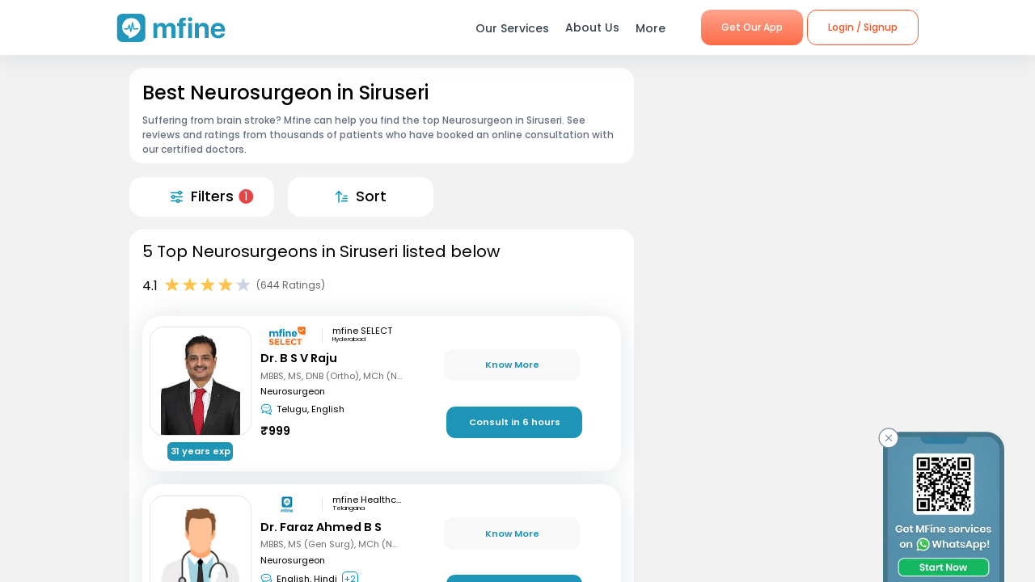

--- FILE ---
content_type: text/html; charset=utf-8
request_url: https://www.mfine.co/speciality/neurosurgeon-in-siruseri
body_size: 55640
content:
<!DOCTYPE html><html lang="en-US"><head><link rel="shortcut icon" href="https://assets.mfine.co/api/contentservice/attachments/download/mfineweb/favicon.ico"/><link rel="preload" as="font" type="font/woff2" crossorigin="anonymous" data-href="https://fonts.googleapis.com/css?family=Poppins:400,500,600,700&amp;display=swap"/><script type="text/partytown" defer="">
                            (function(w,d,s,l,i){
                            w[l]=w[l]||[];
                            w[l].push({'gtm.start': new Date().getTime(), event:'gtm.js'});
                            var f=d.getElementsByTagName(s)[0],
                            j=d.createElement(s),dl=l!='dataLayer'?'&l='+l:'';
                            j.async=true;
                            j.src='https://www.googletagmanager.com/gtm.js?id='+i+dl;
                            f.parentNode.insertBefore(j,f);
                            })(window,document,'script','dataLayer','GTM-W7NSW66');
                        </script><script type="text/partytown" defer="">
                         (function(c,l,a,r,i,t,y){
                            c[a]=c[a]||function(){(c[a].q=c[a].q||[]).push(arguments)};
                            t=l.createElement(r);t.async=1;t.src="https://www.clarity.ms/tag/"+i;
                            y=l.getElementsByTagName(r)[0];y.parentNode.insertBefore(t,y);
                        })(window, document, "clarity", "script", "qpzw2f7svs");
                        </script><script>!(function(w,p,f,c){if(!window.crossOriginIsolated && !navigator.serviceWorker) return;c=w[p]=Object.assign(w[p]||{},{"lib":"/_partytown/"});c[f]=(c[f]||[])})(window,'partytown','forward');/* Partytown 0.8.1 - MIT builder.io */
!function(t,e,n,i,o,r,a,s,d,c,l,p){function u(){p||(p=1,"/"==(a=(r.lib||"/~partytown/")+(r.debug?"debug/":""))[0]&&(d=e.querySelectorAll('script[type="text/partytown"]'),i!=t?i.dispatchEvent(new CustomEvent("pt1",{detail:t})):(s=setTimeout(f,1e4),e.addEventListener("pt0",w),o?h(1):n.serviceWorker?n.serviceWorker.register(a+(r.swPath||"partytown-sw.js"),{scope:a}).then((function(t){t.active?h():t.installing&&t.installing.addEventListener("statechange",(function(t){"activated"==t.target.state&&h()}))}),console.error):f())))}function h(t){c=e.createElement(t?"script":"iframe"),t||(c.style.display="block",c.style.width="0",c.style.height="0",c.style.border="0",c.style.visibility="hidden",c.setAttribute("aria-hidden",!0)),c.src=a+"partytown-"+(t?"atomics.js?v=0.8.1":"sandbox-sw.html?"+Date.now()),e.querySelector(r.sandboxParent||"body").appendChild(c)}function f(n,o){for(w(),i==t&&(r.forward||[]).map((function(e){delete t[e.split(".")[0]]})),n=0;n<d.length;n++)(o=e.createElement("script")).innerHTML=d[n].innerHTML,o.nonce=r.nonce,e.head.appendChild(o);c&&c.parentNode.removeChild(c)}function w(){clearTimeout(s)}r=t.partytown||{},i==t&&(r.forward||[]).map((function(e){l=t,e.split(".").map((function(e,n,i){l=l[i[n]]=n+1<i.length?"push"==i[n+1]?[]:l[i[n]]||{}:function(){(t._ptf=t._ptf||[]).push(i,arguments)}}))})),"complete"==e.readyState?u():(t.addEventListener("DOMContentLoaded",u),t.addEventListener("load",u))}(window,document,navigator,top,window.crossOriginIsolated);document.currentScript.dataset.partytown="";</script><meta charSet="utf-8"/><meta property="fb:app_id" content="266955027068849"/><link rel="canonical" href="https://www.mfine.co/speciality/neurosurgeon-in-siruseri"/><title>Best Neurosurgeon Near Me in Siruseri | MFine</title><meta name="description" content="Book an online consultation with the best Neurosurgeon in Siruseri. MFine has curated this list of  823 experienced Neurosurgeon around you"/><meta name="viewport" content="initial-scale=1.0, width=device-width"/><meta property="fb:app_id" content="266955027068849"/><meta name="google-site-verification" content="7QOsl12y2MYj1EK4rPnLJo5GGMlls1wLiDJYY3Z1NoE"/><link rel="canonical" href="https://www.mfine.co/speciality/neurosurgeon-in-siruseri"/><script type="application/ld+json">{"@context":"http://schema.org/","@type":"LocalBusiness","name":"Rating","image":"https://assets.mfine.co/api/contentservice/attachments/download/web/common/landing_pages/mfine-log.png","aggregateRating":{"@type":"AggregateRating","ratingValue":"4.1","reviewCount":"644"}}</script><script type="application/ld+json">{"@context":"http://schema.org","@type":"Physician","name":"B S V Raju Dr. ","image":"https://assets.mfine.co/api/contentservice/attachments/downloadFromDb?fileName=Dr-BSV.jpg/w_229,h_310","url":"https://www.mfine.co/consult/doctor/6492c96dde2ef25417efd9cd","address":[{"@type":"PostalAddress","addressLocality":"Hyderabad"}],"priceRange":"₹999","knowsLanguage":"Telugu, English","medicalSpecialty":"Neurosurgeon"}</script><script type="application/ld+json">{"@context":"http://schema.org","@type":"Physician","name":"Faraz Ahmed B S Dr. ","image":"https://assets.mfine.co/api/contentservice/attachments/download/default-doc-male.png/w_229,h_310","url":"https://www.mfine.co/consult/doctor/684a6b0117ad2a14804106b1","address":[{"@type":"PostalAddress","addressLocality":"Telangana"}],"priceRange":"₹599","knowsLanguage":"English, Hindi, Kannada, Telugu","medicalSpecialty":"Neurosurgeon"}</script><script type="application/ld+json">{"@context":"http://schema.org","@type":"Physician","name":"Aditya Atal Dr. ","image":"https://assets.mfine.co/api/contentservice/attachments/download/DrAdityaAt1721122162222.jpg/w_229,h_310","url":"https://www.mfine.co/consult/doctor/667290926afca253de053661","address":[{"@type":"PostalAddress","addressLocality":"Nagpur"}],"priceRange":"₹999","knowsLanguage":"Hindi, English","medicalSpecialty":"Neurosurgeon"}</script><script type="application/ld+json">{"@context":"http://schema.org","@type":"Physician","name":"Sandeep Bhardwaj Dr. ","image":"https://assets.mfine.co/api/contentservice/attachments/download/DrSandeepP1669464576467.png/w_229,h_310","url":"https://www.mfine.co/consult/doctor/638072fecb60732f70ee420a","address":[{"@type":"PostalAddress","addressLocality":"Jaipur"}],"priceRange":"₹499","knowsLanguage":"Hindi, English","medicalSpecialty":"Neurosurgeon"}</script><script type="application/ld+json">{"@context":"http://schema.org","@type":"Physician","name":"Ramandeep Singh Dang Dr. ","image":"https://assets.mfine.co/api/contentservice/attachments/download/DrRamandee1623217444671.jpg/w_229,h_310","url":"https://www.mfine.co/consult/doctor/60b9d584c18e78238d9d3618","address":[{"@type":"PostalAddress","addressLocality":"New Delhi"}],"priceRange":"₹1199","knowsLanguage":"Hindi, English","medicalSpecialty":"Neurosurgeon"}</script><script type="application/ld+json">{"@context":"https://schema.org","@type":"BreadcrumbList","itemListElement":[{"@type":"ListItem","position":1,"name":"MFine","item":"https://www.mfine.co"},{"@type":"ListItem","position":2,"name":"Speciality","item":"https://www.mfine.co/specialities"},{"@type":"ListItem","position":3,"name":"Neurosurgeon In Siruseri","item":"https://www.mfine.co/speciality/neurosurgeon-in-siruseri"}]}</script><meta name="next-head-count" content="16"/><link rel="preload" href="https://www.mfine.co/_next/static/css/e75a157b45a4750b25d9.css" as="style"/><link rel="stylesheet" href="https://www.mfine.co/_next/static/css/e75a157b45a4750b25d9.css" data-n-g=""/><link rel="preload" href="https://www.mfine.co/_next/static/css/07db34aa0d21519051d7.css" as="style"/><link rel="stylesheet" href="https://www.mfine.co/_next/static/css/07db34aa0d21519051d7.css" data-n-p=""/><link rel="preload" href="https://www.mfine.co/_next/static/css/242dfb4fcce18eea1670.css" as="style"/><link rel="stylesheet" href="https://www.mfine.co/_next/static/css/242dfb4fcce18eea1670.css"/><link rel="preload" href="https://www.mfine.co/_next/static/css/5c7e3f40407b14a0102a.css" as="style"/><link rel="stylesheet" href="https://www.mfine.co/_next/static/css/5c7e3f40407b14a0102a.css"/><link rel="preload" href="https://www.mfine.co/_next/static/css/38317f0117eadee67e39.css" as="style"/><link rel="stylesheet" href="https://www.mfine.co/_next/static/css/38317f0117eadee67e39.css"/><link rel="preload" href="https://www.mfine.co/_next/static/css/83b5380b9d0fdaf68912.css" as="style"/><link rel="stylesheet" href="https://www.mfine.co/_next/static/css/83b5380b9d0fdaf68912.css"/><link rel="preload" href="https://www.mfine.co/_next/static/css/81e378d5cac14000ce5f.css" as="style"/><link rel="stylesheet" href="https://www.mfine.co/_next/static/css/81e378d5cac14000ce5f.css"/><link rel="preload" href="https://www.mfine.co/_next/static/css/94b8289811e57d15d1d3.css" as="style"/><link rel="stylesheet" href="https://www.mfine.co/_next/static/css/94b8289811e57d15d1d3.css"/><link rel="preload" href="https://www.mfine.co/_next/static/css/9a1876e41dad8bedf6c3.css" as="style"/><link rel="stylesheet" href="https://www.mfine.co/_next/static/css/9a1876e41dad8bedf6c3.css"/><link rel="preload" href="https://www.mfine.co/_next/static/css/5c26ad979f29c79ac78c.css" as="style"/><link rel="stylesheet" href="https://www.mfine.co/_next/static/css/5c26ad979f29c79ac78c.css"/><link rel="preload" href="https://www.mfine.co/_next/static/css/ed18057b82a928cd09ef.css" as="style"/><link rel="stylesheet" href="https://www.mfine.co/_next/static/css/ed18057b82a928cd09ef.css"/><link rel="preload" href="https://www.mfine.co/_next/static/css/71982b738c6f84538c50.css" as="style"/><link rel="stylesheet" href="https://www.mfine.co/_next/static/css/71982b738c6f84538c50.css"/><link rel="preload" href="https://www.mfine.co/_next/static/css/fe1b28fd8202a8c80b35.css" as="style"/><link rel="stylesheet" href="https://www.mfine.co/_next/static/css/fe1b28fd8202a8c80b35.css"/><noscript data-n-css=""></noscript><script defer="" nomodule="" src="https://www.mfine.co/_next/static/chunks/polyfills-b69b38e0e606287ba003.js"></script><script defer="" src="https://www.mfine.co/_next/static/chunks/9650.335464581e5fe7c436c2.js"></script><script defer="" src="https://www.mfine.co/_next/static/chunks/2125.751eb11b8fed211c02e3.js"></script><script defer="" src="https://www.mfine.co/_next/static/chunks/3651.eb3ef7c5878f0fe87f65.js"></script><script defer="" src="https://www.mfine.co/_next/static/chunks/commons-54295e32a4c17d1cfd83.js"></script><script defer="" src="https://www.mfine.co/_next/static/chunks/3256.92247fe0c6b2fdf354b9.js"></script><script defer="" src="https://www.mfine.co/_next/static/chunks/75fc9c18.2e1fec015f3211e6fdf5.js"></script><script defer="" src="https://www.mfine.co/_next/static/chunks/7b9b40b8.0f6b6d03b3d829761d1f.js"></script><script defer="" src="https://www.mfine.co/_next/static/chunks/9144.6bc59885aabf1e46ef88.js"></script><script defer="" src="https://www.mfine.co/_next/static/chunks/2906.3038af04a552b238b7f6.js"></script><script defer="" src="https://www.mfine.co/_next/static/chunks/1655.26856b812c7980b4bbc6.js"></script><script defer="" src="https://www.mfine.co/_next/static/chunks/5987.a9f4b0cadbcaae467ff3.js"></script><script defer="" src="https://www.mfine.co/_next/static/chunks/7717.b76f095cedc5db96c9da.js"></script><script defer="" src="https://www.mfine.co/_next/static/chunks/7368.68eb775e8196c19cdf6e.js"></script><script defer="" src="https://www.mfine.co/_next/static/chunks/6538.ce11eaaef20d2219f321.js"></script><script defer="" src="https://www.mfine.co/_next/static/chunks/9503.ac3323031d07c5ba2420.js"></script><script defer="" src="https://www.mfine.co/_next/static/chunks/8348.9a896d37af430a6e5155.js"></script><script defer="" src="https://www.mfine.co/_next/static/chunks/1910.e96f7d468c5488cf89bc.js"></script><script defer="" src="https://www.mfine.co/_next/static/chunks/8911.28210633c623fea8c15b.js"></script><script defer="" src="https://www.mfine.co/_next/static/chunks/637.e456e58f293ab9034d2a.js"></script><script defer="" src="https://www.mfine.co/_next/static/chunks/4386.1383acb4b47f16b785a0.js"></script><script defer="" src="https://www.mfine.co/_next/static/chunks/4150.a8c5ac6b053e828a94cd.js"></script><script src="https://www.mfine.co/_next/static/chunks/webpack-cb994ce3d2f365ecf0ab.js" defer=""></script><script src="https://www.mfine.co/_next/static/chunks/framework-336caa3f6419768205fe.js" defer=""></script><script src="https://www.mfine.co/_next/static/chunks/main-48e6bb835f7ac2a1cdfd.js" defer=""></script><script src="https://www.mfine.co/_next/static/chunks/pages/_app-33a69aef54c4bc4fbd22.js" defer=""></script><script src="https://www.mfine.co/_next/static/chunks/998-e71a9c0106c9b13c8aa6.js" defer=""></script><script src="https://www.mfine.co/_next/static/chunks/pages/speciality/%5B...slug%5D-e2bdbbd6eba41b1d5f9a.js" defer=""></script><script src="https://www.mfine.co/_next/static/Cqm8nHbm7kjL7A6LbTwin/_buildManifest.js" defer=""></script><script src="https://www.mfine.co/_next/static/Cqm8nHbm7kjL7A6LbTwin/_ssgManifest.js" defer=""></script></head><body><noscript type="text/partytown"><iframe src="https://www.googletagmanager.com/ns.html?id=${GA_ID1}" height="0" width="0" style="display:none;visibility:hidden"></iframe></noscript><div>
                    <script>
                        partytown = {
                            forward: ['dataLayer.push', 'gtag', 'ga', 'fbq'],
                            resolveUrl(url, location) {
                            if (
                                url.hostname.includes("google-analytics") ||
                                url.hostname.includes("www.googletagmanager.com") || 
                                url.hostname.includes("connect.facebook.net")
                            ) {
                                const proxyUrl = new URL("https://cdn.builder.io/api/v1/proxy-api");
                                proxyUrl.searchParams.append("url", url);
                                return proxyUrl;
                            }
                            }
                        };
                    </script></div><noscript><iframe src="https://www.googletagmanager.com/ns.html?id=G-JY824X1Z0L" height="0" width="0"
    style="display:none;visibility:hidden"></noscript><div>
                    <script type="text/partytown" src="https://www.googletagmanager.com/gtag/js?id=G-JY824X1Z0L" /></script>
                    <script type="text/partytown" id="google-analytics">
                        {
                        window.dataLayer = window.dataLayer || [];
                        window.gtag = function(){dataLayer.push(arguments);}
                        gtag('js', new Date());
                
                        gtag('config', 'G-JY824X1Z0L');
                        }
                    </script>
                 </div><div id="__next"><div class="GenericModal_wrapper__1C7_y "><div class="GenericModal_container__1aPnz GenericModal_mobile__2dPxD"><div class="GenericModal_close__WqVKX"><div class="GenericModal_closeIcon__1_i8B">✕</div></div><div class="GenericModal_child__f1nKQ"></div></div></div><div class="App_Root"><header id="header" class="NavigationBar_headerInner__1XoqM undefined undefined" data-aos="fade-down"><div class="NavigationBar_headerBox__3HD10"><div class="NavigationBar_headerWrapper__3zzss"><div class="NavigationBar_logoBox__1KXpG"><div id="hamburger" class="NavigationBar_hamburger__pXgM- false"><svg width="100" height="100" viewBox="0 0 100 100"><path class="NavigationBar_line__2eKZa NavigationBar_line1__2x4L9" d="M 20,29.000046 H 80.000231 C 80.000231,29.000046 94.498839,28.817352 94.532987,66.711331 94.543142,77.980673 90.966081,81.670246 85.259173,81.668997 79.552261,81.667751 75.000211,74.999942 75.000211,74.999942 L 25.000021,25.000058"></path><path class="NavigationBar_line__2eKZa NavigationBar_line2__3YGOU" d="M 20,50 H 80"></path><path class="NavigationBar_line__2eKZa NavigationBar_line3__1yxr9" d="M 20,70.999954 H 80.000231 C 80.000231,70.999954 94.498839,71.182648 94.532987,33.288669 94.543142,22.019327 90.966081,18.329754 85.259173,18.331003 79.552261,18.332249 75.000211,25.000058 75.000211,25.000058 L 25.000021,74.999942"></path></svg></div><a class="NavigationBar_logo__1RfwI" href="https://www.mfine.co" style="display:block"><img src="https://dg0qqklufr26k.cloudfront.net/wp-content/uploads/2023/11/logo.svg" alt="Logo" width="100%" height="100%" loading="eager"/></a></div><div class="NavigationBar_headerRight__1mG8C"><nav><ul class="NavigationBar_headerRig__3Tk2X"><li class="NavigationBar_drop__2YoF1"><span>Our Services</span><div class="NavigationBar_dropContainer__2GM2l"><div class="NavigationBar_container__1euMS"><div class="NavigationBar_dropLeft__1FqeY"><div class="NavigationBar_fRow__1haDi NavigationBar_f3__sJXm_"><div class="NavigationBar_fCol__3zHDb"><a href="/online-doctor-consultation/" class="NavigationBar_iconWrap__3adTe" btn-name="Doctor Consultation"><p> Doctor Consultation </p><div class="NavigationBar_rightIcon__38SwM"><img src="https://dg0qqklufr26k.cloudfront.net/wp-content/uploads/2024/03/consult.webp" alt="Logo" width="100%" height="100%" loading="eager"/></div></a></div><div class="NavigationBar_fCol__3zHDb"><a href="/health-packages" class="NavigationBar_iconWrap__3adTe" btn-name="Health Checks &amp; Tests"><p>Health Checks &amp; Tests</p><div class="NavigationBar_rightIcon__38SwM"><img src="https://dg0qqklufr26k.cloudfront.net/wp-content/uploads/2024/04/labtesthealth.webp" alt="Logo" width="100%" height="100%" loading="eager"/></div></a></div><div class="NavigationBar_fCol__3zHDb"><a href="https://www.corporate.mfine.in/" class="NavigationBar_iconWrap__3adTe" btn-name="Corporate OPD Benefits"><p> Corporate OPD Benefits </p><div class="NavigationBar_rightIcon__38SwM"><img src="https://dg0qqklufr26k.cloudfront.net/wp-content/uploads/2024/03/corporate-1.webp" alt="Logo" width="100%" height="100%" loading="eager"/></div></a></div><div class="NavigationBar_fCol__3zHDb"><a href="/order-medicines" class="NavigationBar_iconWrap__3adTe" btn-name="Order Medicines"><p> Order Medicines </p><div class="NavigationBar_rightIcon__38SwM"><img src="https://dg0qqklufr26k.cloudfront.net/wp-content/uploads/2024/04/medicine-1.webp" alt="Logo" width="100%" height="100%" loading="eager"/></div></a></div><div class="NavigationBar_fCol__3zHDb"><a href="/scans" class="NavigationBar_iconWrap__3adTe" btn-name="X-rays, MRIs &amp; Scans"><p>X-rays, MRIs &amp; Scans </p><div class="NavigationBar_rightIcon__38SwM"><img src="https://dg0qqklufr26k.cloudfront.net/wp-content/uploads/2024/05/radiology.webp" alt="Logo" width="100%" height="100%" loading="eager"/></div></a></div><div class="NavigationBar_fCol__3zHDb"><a href="/long-term-care-plans" class="NavigationBar_iconWrap__3adTe" btn-name="Care Programs"><p> Care Programs </p><div class="NavigationBar_rightIcon__38SwM"><img src="https://dg0qqklufr26k.cloudfront.net/wp-content/uploads/2024/03/care.webp" alt="Logo" width="100%" height="100%" loading="eager"/></div></a></div><div class="NavigationBar_fCol__3zHDb"><a href="https://www.mfine.co/health-tools/" class="NavigationBar_iconWrap__3adTe" btn-name="Tools &amp; Trackers"><p> Tools &amp; Trackers </p><div class="NavigationBar_rightIcon__38SwM"><img src="https://dg0qqklufr26k.cloudfront.net/wp-content/uploads/2024/03/tracker.webp" alt="Logo" width="100%" height="100%" loading="eager"/></div></a></div><div class="NavigationBar_fCol__3zHDb"><a href="https://nearbylabs.mfine.co/" class="NavigationBar_iconWrap__3adTe" btn-name="Nearby Labs"><p> Nearby Labs </p><div class="NavigationBar_rightIcon__38SwM"><img src="https://dg0qqklufr26k.cloudfront.net/wp-content/uploads/2024/03/labrest.webp" alt="Logo" width="100%" height="100%" loading="eager"/></div></a></div><div class="NavigationBar_fCol__3zHDb"><a href="/order/my-orders?referrer=https://www.mfine.co//speciality/neurosurgeon-in-siruseri" class="NavigationBar_iconWrap__3adTe" btn-name="My Orders"><p> My Orders </p><div class="NavigationBar_rightIcon__38SwM"><img src="https://dg0qqklufr26k.cloudfront.net/wp-content/uploads/2024/05/myordersnewicon.webp" alt="Logo" width="100%" height="100%" loading="eager"/></div></a></div></div></div></div></div></li><a href="/about-us" class="NavigationBar_about__-U-8l" btn-name="About Us"><li>About Us</li></a><li class="NavigationBar_drop__2YoF1 NavigationBar_marR__2q4ik"><span>More</span><div class="NavigationBar_dropContainer__2GM2l"><div class="NavigationBar_container__1euMS NavigationBar_onlyRow__17iAX"><div class="NavigationBar_fRow__1haDi NavigationBar_f5__2bMRn NavigationBar_moreInfo__1xPGy"><div class="NavigationBar_fCol__3zHDb"><a href="/article/" class="NavigationBar_iconWrapTxt__1Hkki" btn-name="Blog"><div class="NavigationBar_icon__D8LkV"><img src="https://dg0qqklufr26k.cloudfront.net/wp-content/uploads/2023/11/blog-icon.svg" alt="Logo" width="100%" height="100%" loading="eager"/></div><p class="NavigationBar_dMenu__3_mT8"> Blog</p><span>Our experts give you the best advice</span><div class="NavigationBar_rightIcon__38SwM"></div></a></div><div class="NavigationBar_fCol__3zHDb"><a href="/press/" class="NavigationBar_iconWrapTxt__1Hkki" btn-name="Press"><div class="NavigationBar_icon__D8LkV"><img src="https://dg0qqklufr26k.cloudfront.net/wp-content/uploads/2023/11/Press.svg" alt="Logo" width="100%" height="100%" loading="eager"/></div><p class="NavigationBar_dMenu__3_mT8"> Press</p><span>Our presence identified by the fourth pillar of democracy</span><div class="NavigationBar_rightIcon__38SwM"></div></a></div><div class="NavigationBar_fCol__3zHDb"><a href="/contact-us" class="NavigationBar_iconWrapTxt__1Hkki" btn-name="Contact Us"><div class="NavigationBar_icon__D8LkV"><img src="https://dg0qqklufr26k.cloudfront.net/wp-content/uploads/2023/11/Contact_us.svg" alt="Logo" width="100%" height="100%" loading="eager"/></div><p class="NavigationBar_dMenu__3_mT8"> Contact Us </p><span>You can find Us at..</span><div class="NavigationBar_rightIcon__38SwM"></div></a></div></div></div></div></li><li class="NavigationBar_login__Et4AX NavigationBar_drop__2YoF1"><p><img src="https://dg0qqklufr26k.cloudfront.net/wp-content/uploads/2024/03/user.svg" alt="usericon" width="32" height="32"/> <!-- -->Hi </p><div class="NavigationBar_dropContainer__2GM2l NavigationBar_loginMenu__1cl13"><ul><li><a href="https://www.mfine.co/consult" btn-name="Consult Doctor">Consult Doctor</a></li><li><a href="https://www.mfine.co/labs" btn-name="Book Full Body Checks">Book Full Body Checks</a></li><li><a href="https://www.mfine.co/labs/tests/" btn-name="Book Lab Test">Book Lab Test</a></li><li><a href="https://www.mfine.co/order/medicines/search" btn-name="Order Medicines">Order Medicines</a></li><li><a href="https://www.mfine.co/order/products/list?nf=1" btn-name="Buy Skin Care Essentials">Buy Skin Care Essentials</a></li><li><a href="/order/my-orders?referrer=https://www.mfine.co//speciality/neurosurgeon-in-siruseri" btn-name="My Orders">My Orders</a></li><li><a href="/consult/logout?referrer=https://www.mfine.co//speciality/neurosurgeon-in-siruseri" btn-name="Logout">Logout</a></li></ul></div></li></ul></nav><div class="menuBtn"><a href="https://www.mfine.co/mfineonelink/" class="NavigationBar_button__4wj83 NavigationBar_orange__1n1l-" btn-name="Get Our App">Get Our App</a></div></div><div class="NavigationBar_mobMenuBtn__2tNCq"><div style="display:block"><div class="NavigationBar_mobileLogin__14owU"><li class="NavigationBar_logoutOrange__1f5G6"><a href="/consult/logout?referrer=https://www.mfine.co//speciality/neurosurgeon-in-siruseri" btn-name="Logout"><span class="NavigationBar_orangeBorder__1vVW_"> Logout</span></a></li></div></div></div></div></div><div class="NavigationBar_menuOverlay__1Vse5"></div><aside class="NavigationBar_mobileMenu__2zWXD undefined" id="mobileMenu"><ul class="NavigationBar_headerRig__3Tk2X"><div class="NavigationBar_mobileLogin__14owU"><p><img src="https://dg0qqklufr26k.cloudfront.net/wp-content/uploads/2024/03/user.svg" alt="usericon" width="32" height="32"/> <!-- -->Hi </p><li class="NavigationBar_logoutOrange__1f5G6"><a href="/consult/logout?referrer=https://www.mfine.co//speciality/neurosurgeon-in-siruseri" btn-name="Logout"><span class="NavigationBar_orangeBorder__1vVW_">Logout</span></a></li></div><li class="NavigationBar_newMenu__1ZrRa"><div class="NavigationBar_newMenuWrapper__1AFb3"><div class="NavigationBar_fCol__3zHDb"><a href="/consult/" class="NavigationBar_iconWrap__3adTe" btn-name="Doctor Consultation"><p> Doctor Consultation </p><div class="NavigationBar_categoryImg__1wh0T"><img src="https://dg0qqklufr26k.cloudfront.net/wp-content/uploads/2024/03/consult.webp" alt="Skincare" width="100%" height="100%"/></div></a></div><div class="NavigationBar_fCol__3zHDb"><a href="/labs/" class="NavigationBar_iconWrap__3adTe" btn-name="Health Checks &amp; Tests"><p>Health Checks &amp; Tests</p><div class="NavigationBar_categoryImg__1wh0T"><img src="https://dg0qqklufr26k.cloudfront.net/wp-content/uploads/2024/04/labtesthealth.webp" alt="Skincare" width="100%" height="100%"/></div></a></div><div class="NavigationBar_fCol__3zHDb"><a href="https://www.corporate.mfine.in/" class="NavigationBar_iconWrap__3adTe" btn-name="Corporate OPD Benefits"><p> Corporate OPD Benefits </p><div class="NavigationBar_categoryImg__1wh0T"><img src="https://dg0qqklufr26k.cloudfront.net/wp-content/uploads/2024/03/corporate-1.webp" alt=" MFine Corporate " width="100%" height="100%"/></div></a></div><div class="NavigationBar_fCol__3zHDb"><a href="/order/medicines/search" class="NavigationBar_iconWrap__3adTe" btn-name="Order Medicines"><p> Order Medicines </p><div class="NavigationBar_categoryImg__1wh0T"><img src="https://dg0qqklufr26k.cloudfront.net/wp-content/uploads/2024/04/medicine-1.webp" alt=" Order Medicines " width="100%" height="100%"/></div></a></div><div class="NavigationBar_fCol__3zHDb"><a href="/scans" class="NavigationBar_iconWrap__3adTe" btn-name="X-rays, MRIs &amp; Scans"><p>X-rays, MRIs &amp; Scans </p><div class="NavigationBar_categoryImg__1wh0T"><img src="https://dg0qqklufr26k.cloudfront.net/wp-content/uploads/2024/05/radiology.webp" alt="Scans " width="100%" height="100%"/></div></a></div><div class="NavigationBar_fCol__3zHDb"><a href="/long-term-care-plans" class="NavigationBar_iconWrap__3adTe" btn-name="Care Programs"><p> Care Programs </p><div class="NavigationBar_categoryImg__1wh0T"><img src="https://dg0qqklufr26k.cloudfront.net/wp-content/uploads/2024/03/care.webp" alt=" Care program " width="100%" height="100%"/></div></a></div><div class="NavigationBar_fCol__3zHDb"><a href="https://www.mfine.co/health-tools/" class="NavigationBar_iconWrap__3adTe" btn-name="Tools &amp; Trackers"><p> Tools &amp; Trackers </p><div class="NavigationBar_categoryImg__1wh0T"><img src="https://dg0qqklufr26k.cloudfront.net/wp-content/uploads/2024/03/tracker.webp" alt=" Tools &amp; Trackers  " width="100%" height="100%"/></div></a></div><div class="NavigationBar_fCol__3zHDb NavigationBar_dNone__3dY8E"><a href="https://nearbylabs.mfine.co/" class="NavigationBar_iconWrap__3adTe" btn-name="Nearby Labs"><p> Nearby Labs </p><div class="NavigationBar_categoryImg__1wh0T"><img src="https://dg0qqklufr26k.cloudfront.net/wp-content/uploads/2024/03/labrest.webp" alt=" Nearby Labs " width="100%" height="100%"/></div></a></div></div></li><div class="NavigationBar_mobileNewMenu__2B-9J"><div class="NavigationBar_mobileNewMenuWrap__PknC2"><a class="NavigationBar_mMenu__1JAwR" href="/about-us" btn-name="About Us"><li><img src="https://dg0qqklufr26k.cloudfront.net/wp-content/uploads/2024/03/subscription.svg" alt="About Us" width="24" height="24"/>About Us</li></a><a class="NavigationBar_mMenu__1JAwR" href="/article" btn-name="Blog"><li><img src="https://dg0qqklufr26k.cloudfront.net/wp-content/uploads/2024/03/prescriptions.svg" alt="Blog" width="24" height="24"/>Blog</li></a><a class="NavigationBar_mMenu__1JAwR" href="/press" btn-name="Press"><li><img src="https://dg0qqklufr26k.cloudfront.net/wp-content/uploads/2024/03/megaphone.svg" alt="Press" width="24" height="24"/>Press</li></a><a class="NavigationBar_mMenu__1JAwR" href="/contact-us/" btn-name="Contact us"><li><img src="https://dg0qqklufr26k.cloudfront.net/wp-content/uploads/2024/03/mail.svg" alt="Contact us" width="24" height="24"/>Contact us</li></a></div></div></ul></aside></header><main><div class="speciality_wrapper__29r_r"><div class="SpecialityLocationPage_wrapper__3EXxQ"><div class="SpecialityLocationPage_container__3huR1"><div class="SpecialityLocationPage_sectionsCotainer__2XbGZ"><div class="SpecialityLocationPage_leftSection__JW_x9"><div class="SpecialityLocationPage_LabH1Widget_Wrapper__WNgPy undefined"><span class="WidgetWrapper_anchor__2Do8d" id=""></span><section class="LabH1Widget_container__3Pmxz" style="border-radius:1em"><h1>Best Neurosurgeon in Siruseri</h1><div class="LabH1Widget_blubContent__2mnAE"><div class="LabH1Widget_question__1VTDi"><div>Suffering from brain stroke?     Mfine can help you find the top Neurosurgeon in Siruseri. See reviews and ratings from thousands of patients who have booked an online consultation with our certified doctors. </div></div></div></section><div class="WidgetSeperator_container__oNSYK"></div></div><div class="SpecialityLocationPage_Speciality__ActionsBar__3aHxd undefined"><div class="SpecialityLocationPage_Speciality__ActionsBar__Item__EcmhR" id="filter" style="border-radius:1em"><img src="https://assets.mfine.co/api/contentservice/attachments/download/mfineweb/filter.svg" alt="" width="15" height="15" class="SpecialityLocationPage_Speciality__ActionsBar__Item__Img__3lyvq"/><div class="SpecialityLocationPage_Speciality__ActionsBar__Item__Label__2OkWS">Filters</div></div><div class="SpecialityLocationPage_Speciality__ActionsBar__Item__EcmhR" id="sorter" style="border-radius:1em"><img src="https://assets.mfine.co/api/contentservice/attachments/download/mfineweb/sort.svg" alt="" width="15" height="15" class="SpecialityLocationPage_Speciality__ActionsBar__Item__Img__3lyvq"/><div class="SpecialityLocationPage_Speciality__ActionsBar__Item__Label__2OkWS">Sort</div></div></div><div class="WidgetSeperator_container__oNSYK"></div><span class="WidgetWrapper_anchor__2Do8d" id=""></span><section class="CtListWidget_container__5ur2K" style="border-radius:1em"><h2 class="HeaderComponent_container__1ZYkh undefined undefined" data-testid="header-h2">5 Top Neurosurgeons in Siruseri listed below</h2><div class="CtListWidget_ctDescriptionSection__1APIG"><div class="CtListWidget_ratingSection__2pHdw"><div>4.1</div><div class="StarRatingComponent_container__27fP6"><div class="star-ratings" title="4.1 Stars" style="position:relative;box-sizing:border-box;display:inline-block"><svg class="star-grad" style="position:absolute;z-index:0;width:0;height:0;visibility:hidden"><defs><linearGradient id="starGrad066720162370234" x1="0%" y1="0%" x2="100%" y2="0%"><stop offset="0%" class="stop-color-first" style="stop-color:#FFC34D;stop-opacity:1"></stop><stop offset="10%" class="stop-color-first" style="stop-color:#FFC34D;stop-opacity:1"></stop><stop offset="10%" class="stop-color-final" style="stop-color:rgb(203, 211, 227);stop-opacity:1"></stop><stop offset="100%" class="stop-color-final" style="stop-color:rgb(203, 211, 227);stop-opacity:1"></stop></linearGradient></defs></svg><div class="star-container" style="position:relative;display:inline-block;vertical-align:middle;padding-right:1px"><svg viewBox="0 0 51 48" class="widget-svg" style="width:20px;height:20px;transition:transform .2s ease-in-out"><path class="star" style="fill:#FFC34D;transition:fill .2s ease-in-out" d="m25,1 6,17h18l-14,11 5,17-15-10-15,10 5-17-14-11h18z"></path></svg></div><div class="star-container" style="position:relative;display:inline-block;vertical-align:middle;padding-left:1px;padding-right:1px"><svg viewBox="0 0 51 48" class="widget-svg" style="width:20px;height:20px;transition:transform .2s ease-in-out"><path class="star" style="fill:#FFC34D;transition:fill .2s ease-in-out" d="m25,1 6,17h18l-14,11 5,17-15-10-15,10 5-17-14-11h18z"></path></svg></div><div class="star-container" style="position:relative;display:inline-block;vertical-align:middle;padding-left:1px;padding-right:1px"><svg viewBox="0 0 51 48" class="widget-svg" style="width:20px;height:20px;transition:transform .2s ease-in-out"><path class="star" style="fill:#FFC34D;transition:fill .2s ease-in-out" d="m25,1 6,17h18l-14,11 5,17-15-10-15,10 5-17-14-11h18z"></path></svg></div><div class="star-container" style="position:relative;display:inline-block;vertical-align:middle;padding-left:1px;padding-right:1px"><svg viewBox="0 0 51 48" class="widget-svg" style="width:20px;height:20px;transition:transform .2s ease-in-out"><path class="star" style="fill:#FFC34D;transition:fill .2s ease-in-out" d="m25,1 6,17h18l-14,11 5,17-15-10-15,10 5-17-14-11h18z"></path></svg></div><div class="star-container" style="position:relative;display:inline-block;vertical-align:middle;padding-left:1px"><svg viewBox="0 0 51 48" class="widget-svg multi-widget-selected" style="width:20px;height:20px;transition:transform .2s ease-in-out"><path class="star" style="fill:url(&#x27;#starGrad066720162370234&#x27;);transition:fill .2s ease-in-out" d="m25,1 6,17h18l-14,11 5,17-15-10-15,10 5-17-14-11h18z"></path></svg></div></div></div><div class="CtListWidget_totalRatings__3q3lG">(644 Ratings)</div></div><div class="CtListWidget_description__2aHCi"><div class="CtListWidget_descriptionText___UXl6"> </div></div></div><div class="CtListWidget_ctListSection__3anQc"><div class="InfiniteListComponent_wrapper__1bCGw"><div><span class="WidgetWrapper_anchor__2Do8d" id=""></span><div class="CTCardComponent_container__2SAtJ"><div class="CareTeamCard  pointer desktop 
      "><div class="CareTeamDetails desktop STANDARD"><div class="CareTeamDetails__image false"><img src="data:image/svg+xml,%3Csvg%20xmlns%3D%22http%3A%2F%2Fwww.w3.org%2F2000%2Fsvg%22%20width%3D%22450%22%20height%3D%22522%22%20viewBox%3D%220%200%20450%20522%22%3E%20%20%3Cg%20id%3D%22Group_2890%22%20data-name%3D%22Group%202890%22%20transform%3D%22translate%2813261%207502%29%22%3E%20%20%20%20%3Crect%20id%3D%22Image_94%22%20data-name%3D%22Image%2094%22%20width%3D%22450%22%20height%3D%22522%22%20transform%3D%22translate%28-13261%20-7502%29%22%20fill%3D%22%23fff%22%2F%3E%20%20%20%20%3Cg%20id%3D%22Group_2889%22%20data-name%3D%22Group%202889%22%20transform%3D%22translate%28-13004%20-7101.079%29%22%3E%20%20%20%20%20%20%3Cpath%20id%3D%22Path_3217%22%20data-name%3D%22Path%203217%22%20d%3D%22M-3.848%2C108.211c5.052-7.3%2C8.679-14.9%2C12.265-22.474C17.349%2C66.882%2C25.095%2C47.515%2C32.2%2C27.91c3.927-10.834%2C7.154-21.921%2C10.72-32.887.411-1.264%2C1.044-2.457%2C1.44-3.726.575-1.844%2C1.818-2.113%2C3.4-1.552A218.711%2C218.711%2C0%2C0%2C1%2C79.01%2C3.779a6.1%2C6.1%2C0%2C0%2C1%2C3.27%2C4.7c1.158%2C6.886%2C2.444%2C13.717%2C2.7%2C20.753.16%2C4.4%2C1.338%2C8.783.964%2C13.243-1.3%2C15.479-2.771%2C30.9-9.1%2C45.409a7.58%2C7.58%2C0%2C0%2C1-6.3%2C4.957c-8.807%2C1.676-15.209%2C11.239-12.45%2C19.673%2C2%2C6.1%2C6.338%2C11.039%2C13.28%2C12.118%2C6.283.976%2C11.841-1.08%2C15.506-6.336%2C4.906-7.035%2C4.844-12.923-.335-20.169-2.132-2.983-.887-5.309.158-7.62%2C3.323-7.351%2C4.973-15.116%2C6.641-22.938%2C2.839-13.316%2C1.927-26.769%2C1.9-40.19a106.38%2C106.38%2C0%2C0%2C0-.993-10.941c-.079-.749-.63-1.538.18-2.134.825-.607%2C1.5.071%2C2.09.511%2C4%2C2.986%2C8.182%2C5.773%2C11.917%2C9.065%2C14.094%2C12.422%2C26.557%2C26.247%2C35.037%2C43.2a120.693%2C120.693%2C0%2C0%2C1%2C11.679%2C36.925c1.1%2C7.572.944%2C15.06.958%2C22.583.071%2C36.933-.013%2C73.865-.045%2C110.8%2C0%2C4.946-.13%2C5.363-5.012%2C4.995-7.529-.568-15.042.413-22.595-.3-3.994-.377-8.177.371-12.29.37q-164.028-.018-328.056-.011c-1.224%2C0-2.447-.015-3.67-.031a3.059%2C3.059%2C0%2C0%2C1-3.383-3.286c-.074-2-.063-4-.063-6.006%2C0-36.6-.184-73.2.074-109.8.174-24.84%2C6.393-47.993%2C20.635-68.749a158.145%2C158.145%2C0%2C0%2C1%2C29.81-32.554c.934-.772%2C1.964-1.884%2C3.219-1.17%2C1.441.82.291%2C2.174.216%2C3.314-.486%2C7.421-.892%2C14.826.326%2C22.242.574%2C3.493.592%2C7.074.929%2C10.608a170.407%2C170.407%2C0%2C0%2C0%2C4.074%2C22.864%2C9.794%2C9.794%2C0%2C0%2C1-2.451%2C9.557c-7.778%2C8.176-12.084%2C18.26-15.43%2C28.8-1.439%2C4.534-2.506%2C9.19-3.633%2C13.816a7.128%2C7.128%2C0%2C0%2C0-.14%2C3.619c2.035%2C6.451.426%2C13%2C.774%2C19.471.509%2C9.466-1.181%2C19.2%2C2.372%2C28.344%2C3.32%2C8.542%2C12.05%2C10.977%2C20.244%2C8.959a7.3%2C7.3%2C0%2C0%2C1%2C4.45.033c3.731%2C1.256%2C11.471-2.2%2C12.78-5.49a5.678%2C5.678%2C0%2C0%2C0-4.891-7.914%2C16.779%2C16.779%2C0%2C0%2C0-11.54%2C3.374c-6.454%2C4.821-13.5.476-14.057-6-.974-11.344-.464-22.669-.476-34%2C0-2.818%2C2.256-4.679%2C2.852-7.364a154.526%2C154.526%2C0%2C0%2C1%2C6.828-22.2c2.09-5.407%2C5.313-8.305%2C10.829-9.252a73.092%2C73.092%2C0%2C0%2C0%2C9.7-2.3c4-1.268%2C7.242-.395%2C10.466%2C2.222a115.136%2C115.136%2C0%2C0%2C1%2C16.583%2C16.325%2C18.786%2C18.786%2C0%2C0%2C0%2C4.353%2C4.062c4.132%2C2.656%2C5.811%2C7.235%2C8.1%2C11.226a163.506%2C163.506%2C0%2C0%2C1%2C9.967%2C21.41c1.183%2C3%2C1.57%2C6.265-.619%2C8.89a9.38%2C9.38%2C0%2C0%2C1-9.28%2C3.229%2C16.967%2C16.967%2C0%2C0%2C0-10.659%2C1.763%2C5.7%2C5.7%2C0%2C0%2C0-3.149%2C6.7%2C5.275%2C5.275%2C0%2C0%2C0%2C5.734%2C4.534c3.909-.055%2C7.79-.329%2C10.953-3.126%2C1.851-1.636%2C4.4-1.358%2C6.544-2.279%2C8.766-3.776%2C12.558-13.187%2C8.777-22.816-4.48-11.41-10.382-22.039-16.466-32.644-2.37-4.131-3.587-8.844-7-12.547-8.348-9.052-17.282-17.293-28.612-22.483-3.2-1.467-6.42-2.558-9.184-5.091a19.052%2C19.052%2C0%2C0%2C1-5.877-10.441%2C137.205%2C137.205%2C0%2C0%2C1-3.068-19.358c-.455-6.2-.856-12.383-1.1-18.6-.243-6.287%2C1.371-12.362%2C1.457-18.587.029-2.108%2C1.423-3.436%2C3.1-4.457a221.9%2C221.9%2C0%2C0%2C1%2C40.725-19.608c2.165-.776%2C3.044.18%2C3.6%2C2.119%2C3.009%2C10.56%2C6.637%2C20.921%2C10.1%2C31.335%2C3.786%2C11.376%2C8.108%2C22.549%2C12.715%2C33.6%2C5.464%2C13.109%2C10.788%2C26.3%2C17.577%2C38.81q2.776%2C5.118%2C5.631%2C10.193c.349.619.432%2C1.736%2C1.434%2C1.58.911-.141.916-1.12%2C1.042-1.884.9-5.468%2C1.727-10.949%2C2.721-16.4%2C2.324-12.734%2C4.863-25.429%2C7.051-38.185%2C1.31-7.638%2C2.469-15.3%2C4.143-22.87.591-2.673-1.222-4.687-2.332-6.776-4.066-7.65-8.162-15.244-10.2-23.783-1.075-4.508-.305-7.022%2C4.027-8.836%2C11.464-4.8%2C23.3-5.075%2C35.283-2.349a35.9%2C35.9%2C0%2C0%2C1%2C6.946%2C2.29c3.65%2C1.66%2C5.05%2C3.905%2C4.263%2C7.935a61.348%2C61.348%2C0%2C0%2C1-8.873%2C21.777c-4.225%2C6.461-3.483%2C12.609-1.919%2C19.366%2C1.4%2C6.034%2C2.1%2C12.226%2C3.21%2C18.33%2C1.606%2C8.813%2C3.345%2C17.6%2C4.951%2C26.414C-7.348%2C88.11-6.278%2C93.893-5.52%2C99.714-5.16%2C102.472-4.29%2C105.063-3.848%2C108.211Z%22%20transform%3D%22translate%280%20-121.41%29%22%20fill%3D%22%23e7f3fb%22%2F%3E%20%20%20%20%20%20%3Cpath%20id%3D%22Path_3218%22%20data-name%3D%22Path%203218%22%20d%3D%22M8.218-381.121c58.492-.966%2C110.076%2C48.939%2C109.361%2C110.7A109.844%2C109.844%2C0%2C0%2C1%2C5.677-161.444c-58.01-.85-108.807-47.965-107.943-112.2C-101.479-332.116-52.114-382.4%2C8.218-381.121Z%22%20transform%3D%22translate%28-38.783%200%29%22%20fill%3D%22%23e7f3fb%22%2F%3E%20%20%20%20%3C%2Fg%3E%20%20%3C%2Fg%3E%3C%2Fsvg%3E" alt="Dr. B S V Raju"/><div class="WM_CareTeamExperience false false"><span><span class="">31 years exp</span></span></div></div><div class="CareTeamDetails__info"><div class="WM_CareTeamClinic"><img class="WM_CareTeamClinic__logo false" src="https://assets.mfine.co/api/contentservice/attachments/download/MfineSelectlogo.jpg/w_70,h_24" alt="mfine SELECT"/><div class="divider"></div><div class="WM_CareTeamClinic__clinicDetails"><div class="WM_CareTeamClinic__clinicDetails__name false"><span><span class="">mfine SELECT</span></span></div><div class="WM_CareTeamClinic__clinicDetails__location false"><span><span class="">Hyderabad</span></span></div></div></div><div class="CareTeamDetails__info__name false"><span><span class="">Dr. B S V Raju</span></span></div><div class="WM_CareTeamQualification false"><span class="ellipsis-content"><span><span class="">MBBS, MS, DNB (Ortho), MCh (Neurosurgery)</span></span></span></div><div class="WM_CareTeamSpecialization false"><span class="ellipsis-content"><span><span class="">Neurosurgeon</span></span></span></div><div class="WM_CareTeamLanguages false"><div class="WM_CareTeamLanguages__speaksInfo false"><img src="[data-uri]" alt="Speaks"/></div><div class="ellipsis-content"><span><span class="">Telugu, English</span></span></div></div><div class="PriceContainer ct-list-price-wrapper"><div class="PriceContainer__price"><span class="flex center-center discountPrice boldFont">₹<!-- -->999</span></div></div></div></div><div class="CareTeamActions desktop"><div class="actionButton desktop undefined ">Know More</div><div class="actionButton desktop blue-white ">Consult in 6 hours</div></div></div></div></div><div><span class="WidgetWrapper_anchor__2Do8d" id=""></span><div class="CTCardComponent_container__2SAtJ"><div class="CareTeamCard  pointer desktop 
      "><div class="CareTeamDetails desktop STANDARD"><div class="CareTeamDetails__image false"><img src="data:image/svg+xml,%3Csvg%20xmlns%3D%22http%3A%2F%2Fwww.w3.org%2F2000%2Fsvg%22%20width%3D%22450%22%20height%3D%22522%22%20viewBox%3D%220%200%20450%20522%22%3E%20%20%3Cg%20id%3D%22Group_2890%22%20data-name%3D%22Group%202890%22%20transform%3D%22translate%2813261%207502%29%22%3E%20%20%20%20%3Crect%20id%3D%22Image_94%22%20data-name%3D%22Image%2094%22%20width%3D%22450%22%20height%3D%22522%22%20transform%3D%22translate%28-13261%20-7502%29%22%20fill%3D%22%23fff%22%2F%3E%20%20%20%20%3Cg%20id%3D%22Group_2889%22%20data-name%3D%22Group%202889%22%20transform%3D%22translate%28-13004%20-7101.079%29%22%3E%20%20%20%20%20%20%3Cpath%20id%3D%22Path_3217%22%20data-name%3D%22Path%203217%22%20d%3D%22M-3.848%2C108.211c5.052-7.3%2C8.679-14.9%2C12.265-22.474C17.349%2C66.882%2C25.095%2C47.515%2C32.2%2C27.91c3.927-10.834%2C7.154-21.921%2C10.72-32.887.411-1.264%2C1.044-2.457%2C1.44-3.726.575-1.844%2C1.818-2.113%2C3.4-1.552A218.711%2C218.711%2C0%2C0%2C1%2C79.01%2C3.779a6.1%2C6.1%2C0%2C0%2C1%2C3.27%2C4.7c1.158%2C6.886%2C2.444%2C13.717%2C2.7%2C20.753.16%2C4.4%2C1.338%2C8.783.964%2C13.243-1.3%2C15.479-2.771%2C30.9-9.1%2C45.409a7.58%2C7.58%2C0%2C0%2C1-6.3%2C4.957c-8.807%2C1.676-15.209%2C11.239-12.45%2C19.673%2C2%2C6.1%2C6.338%2C11.039%2C13.28%2C12.118%2C6.283.976%2C11.841-1.08%2C15.506-6.336%2C4.906-7.035%2C4.844-12.923-.335-20.169-2.132-2.983-.887-5.309.158-7.62%2C3.323-7.351%2C4.973-15.116%2C6.641-22.938%2C2.839-13.316%2C1.927-26.769%2C1.9-40.19a106.38%2C106.38%2C0%2C0%2C0-.993-10.941c-.079-.749-.63-1.538.18-2.134.825-.607%2C1.5.071%2C2.09.511%2C4%2C2.986%2C8.182%2C5.773%2C11.917%2C9.065%2C14.094%2C12.422%2C26.557%2C26.247%2C35.037%2C43.2a120.693%2C120.693%2C0%2C0%2C1%2C11.679%2C36.925c1.1%2C7.572.944%2C15.06.958%2C22.583.071%2C36.933-.013%2C73.865-.045%2C110.8%2C0%2C4.946-.13%2C5.363-5.012%2C4.995-7.529-.568-15.042.413-22.595-.3-3.994-.377-8.177.371-12.29.37q-164.028-.018-328.056-.011c-1.224%2C0-2.447-.015-3.67-.031a3.059%2C3.059%2C0%2C0%2C1-3.383-3.286c-.074-2-.063-4-.063-6.006%2C0-36.6-.184-73.2.074-109.8.174-24.84%2C6.393-47.993%2C20.635-68.749a158.145%2C158.145%2C0%2C0%2C1%2C29.81-32.554c.934-.772%2C1.964-1.884%2C3.219-1.17%2C1.441.82.291%2C2.174.216%2C3.314-.486%2C7.421-.892%2C14.826.326%2C22.242.574%2C3.493.592%2C7.074.929%2C10.608a170.407%2C170.407%2C0%2C0%2C0%2C4.074%2C22.864%2C9.794%2C9.794%2C0%2C0%2C1-2.451%2C9.557c-7.778%2C8.176-12.084%2C18.26-15.43%2C28.8-1.439%2C4.534-2.506%2C9.19-3.633%2C13.816a7.128%2C7.128%2C0%2C0%2C0-.14%2C3.619c2.035%2C6.451.426%2C13%2C.774%2C19.471.509%2C9.466-1.181%2C19.2%2C2.372%2C28.344%2C3.32%2C8.542%2C12.05%2C10.977%2C20.244%2C8.959a7.3%2C7.3%2C0%2C0%2C1%2C4.45.033c3.731%2C1.256%2C11.471-2.2%2C12.78-5.49a5.678%2C5.678%2C0%2C0%2C0-4.891-7.914%2C16.779%2C16.779%2C0%2C0%2C0-11.54%2C3.374c-6.454%2C4.821-13.5.476-14.057-6-.974-11.344-.464-22.669-.476-34%2C0-2.818%2C2.256-4.679%2C2.852-7.364a154.526%2C154.526%2C0%2C0%2C1%2C6.828-22.2c2.09-5.407%2C5.313-8.305%2C10.829-9.252a73.092%2C73.092%2C0%2C0%2C0%2C9.7-2.3c4-1.268%2C7.242-.395%2C10.466%2C2.222a115.136%2C115.136%2C0%2C0%2C1%2C16.583%2C16.325%2C18.786%2C18.786%2C0%2C0%2C0%2C4.353%2C4.062c4.132%2C2.656%2C5.811%2C7.235%2C8.1%2C11.226a163.506%2C163.506%2C0%2C0%2C1%2C9.967%2C21.41c1.183%2C3%2C1.57%2C6.265-.619%2C8.89a9.38%2C9.38%2C0%2C0%2C1-9.28%2C3.229%2C16.967%2C16.967%2C0%2C0%2C0-10.659%2C1.763%2C5.7%2C5.7%2C0%2C0%2C0-3.149%2C6.7%2C5.275%2C5.275%2C0%2C0%2C0%2C5.734%2C4.534c3.909-.055%2C7.79-.329%2C10.953-3.126%2C1.851-1.636%2C4.4-1.358%2C6.544-2.279%2C8.766-3.776%2C12.558-13.187%2C8.777-22.816-4.48-11.41-10.382-22.039-16.466-32.644-2.37-4.131-3.587-8.844-7-12.547-8.348-9.052-17.282-17.293-28.612-22.483-3.2-1.467-6.42-2.558-9.184-5.091a19.052%2C19.052%2C0%2C0%2C1-5.877-10.441%2C137.205%2C137.205%2C0%2C0%2C1-3.068-19.358c-.455-6.2-.856-12.383-1.1-18.6-.243-6.287%2C1.371-12.362%2C1.457-18.587.029-2.108%2C1.423-3.436%2C3.1-4.457a221.9%2C221.9%2C0%2C0%2C1%2C40.725-19.608c2.165-.776%2C3.044.18%2C3.6%2C2.119%2C3.009%2C10.56%2C6.637%2C20.921%2C10.1%2C31.335%2C3.786%2C11.376%2C8.108%2C22.549%2C12.715%2C33.6%2C5.464%2C13.109%2C10.788%2C26.3%2C17.577%2C38.81q2.776%2C5.118%2C5.631%2C10.193c.349.619.432%2C1.736%2C1.434%2C1.58.911-.141.916-1.12%2C1.042-1.884.9-5.468%2C1.727-10.949%2C2.721-16.4%2C2.324-12.734%2C4.863-25.429%2C7.051-38.185%2C1.31-7.638%2C2.469-15.3%2C4.143-22.87.591-2.673-1.222-4.687-2.332-6.776-4.066-7.65-8.162-15.244-10.2-23.783-1.075-4.508-.305-7.022%2C4.027-8.836%2C11.464-4.8%2C23.3-5.075%2C35.283-2.349a35.9%2C35.9%2C0%2C0%2C1%2C6.946%2C2.29c3.65%2C1.66%2C5.05%2C3.905%2C4.263%2C7.935a61.348%2C61.348%2C0%2C0%2C1-8.873%2C21.777c-4.225%2C6.461-3.483%2C12.609-1.919%2C19.366%2C1.4%2C6.034%2C2.1%2C12.226%2C3.21%2C18.33%2C1.606%2C8.813%2C3.345%2C17.6%2C4.951%2C26.414C-7.348%2C88.11-6.278%2C93.893-5.52%2C99.714-5.16%2C102.472-4.29%2C105.063-3.848%2C108.211Z%22%20transform%3D%22translate%280%20-121.41%29%22%20fill%3D%22%23e7f3fb%22%2F%3E%20%20%20%20%20%20%3Cpath%20id%3D%22Path_3218%22%20data-name%3D%22Path%203218%22%20d%3D%22M8.218-381.121c58.492-.966%2C110.076%2C48.939%2C109.361%2C110.7A109.844%2C109.844%2C0%2C0%2C1%2C5.677-161.444c-58.01-.85-108.807-47.965-107.943-112.2C-101.479-332.116-52.114-382.4%2C8.218-381.121Z%22%20transform%3D%22translate%28-38.783%200%29%22%20fill%3D%22%23e7f3fb%22%2F%3E%20%20%20%20%3C%2Fg%3E%20%20%3C%2Fg%3E%3C%2Fsvg%3E" alt="Dr. Faraz Ahmed B S"/><div class="WM_CareTeamExperience false false"><span><span class="">10 years exp</span></span></div></div><div class="CareTeamDetails__info"><div class="WM_CareTeamClinic"><img class="WM_CareTeamClinic__logo false" src="https://assets.mfine.co/api/contentservice/attachments/download/MfineHealthcareLogo.jpg/w_70,h_24" alt="mfine Healthcare"/><div class="divider"></div><div class="WM_CareTeamClinic__clinicDetails"><div class="WM_CareTeamClinic__clinicDetails__name false"><span><span class="">mfine Healthcare</span></span></div><div class="WM_CareTeamClinic__clinicDetails__location false"><span><span class="">Telangana</span></span></div></div></div><div class="CareTeamDetails__info__name false"><span><span class="">Dr. Faraz Ahmed B S</span></span></div><div class="WM_CareTeamQualification false"><span class="ellipsis-content"><span><span class="">MBBS, MS (Gen Surg), MCh (Neurosurgeon), AFMC</span></span></span></div><div class="WM_CareTeamSpecialization false"><span class="ellipsis-content"><span><span class="">Neurosurgeon</span></span></span></div><div class="WM_CareTeamLanguages false"><div class="WM_CareTeamLanguages__speaksInfo false"><img src="[data-uri]" alt="Speaks"/></div><div class="ellipsis-content"><span><span class="">English, Hindi</span></span></div><div class="WM_CareTeamLanguages__languageCount false false">+2</div></div><div class="PriceContainer ct-list-price-wrapper"><div class="PriceContainer__price"><span class="flex center-center discountPrice boldFont">₹<!-- -->599</span></div></div></div></div><div class="CareTeamActions desktop"><div class="actionButton desktop undefined ">Know More</div><div class="actionButton desktop blue-white ">Consult in 5 hours</div></div></div></div></div><div><span class="WidgetWrapper_anchor__2Do8d" id=""></span><div class="CTCardComponent_container__2SAtJ"><div class="CareTeamCard  pointer desktop 
      "><div class="CareTeamDetails desktop STANDARD"><div class="CareTeamDetails__image false"><img src="data:image/svg+xml,%3Csvg%20xmlns%3D%22http%3A%2F%2Fwww.w3.org%2F2000%2Fsvg%22%20width%3D%22450%22%20height%3D%22522%22%20viewBox%3D%220%200%20450%20522%22%3E%20%20%3Cg%20id%3D%22Group_2890%22%20data-name%3D%22Group%202890%22%20transform%3D%22translate%2813261%207502%29%22%3E%20%20%20%20%3Crect%20id%3D%22Image_94%22%20data-name%3D%22Image%2094%22%20width%3D%22450%22%20height%3D%22522%22%20transform%3D%22translate%28-13261%20-7502%29%22%20fill%3D%22%23fff%22%2F%3E%20%20%20%20%3Cg%20id%3D%22Group_2889%22%20data-name%3D%22Group%202889%22%20transform%3D%22translate%28-13004%20-7101.079%29%22%3E%20%20%20%20%20%20%3Cpath%20id%3D%22Path_3217%22%20data-name%3D%22Path%203217%22%20d%3D%22M-3.848%2C108.211c5.052-7.3%2C8.679-14.9%2C12.265-22.474C17.349%2C66.882%2C25.095%2C47.515%2C32.2%2C27.91c3.927-10.834%2C7.154-21.921%2C10.72-32.887.411-1.264%2C1.044-2.457%2C1.44-3.726.575-1.844%2C1.818-2.113%2C3.4-1.552A218.711%2C218.711%2C0%2C0%2C1%2C79.01%2C3.779a6.1%2C6.1%2C0%2C0%2C1%2C3.27%2C4.7c1.158%2C6.886%2C2.444%2C13.717%2C2.7%2C20.753.16%2C4.4%2C1.338%2C8.783.964%2C13.243-1.3%2C15.479-2.771%2C30.9-9.1%2C45.409a7.58%2C7.58%2C0%2C0%2C1-6.3%2C4.957c-8.807%2C1.676-15.209%2C11.239-12.45%2C19.673%2C2%2C6.1%2C6.338%2C11.039%2C13.28%2C12.118%2C6.283.976%2C11.841-1.08%2C15.506-6.336%2C4.906-7.035%2C4.844-12.923-.335-20.169-2.132-2.983-.887-5.309.158-7.62%2C3.323-7.351%2C4.973-15.116%2C6.641-22.938%2C2.839-13.316%2C1.927-26.769%2C1.9-40.19a106.38%2C106.38%2C0%2C0%2C0-.993-10.941c-.079-.749-.63-1.538.18-2.134.825-.607%2C1.5.071%2C2.09.511%2C4%2C2.986%2C8.182%2C5.773%2C11.917%2C9.065%2C14.094%2C12.422%2C26.557%2C26.247%2C35.037%2C43.2a120.693%2C120.693%2C0%2C0%2C1%2C11.679%2C36.925c1.1%2C7.572.944%2C15.06.958%2C22.583.071%2C36.933-.013%2C73.865-.045%2C110.8%2C0%2C4.946-.13%2C5.363-5.012%2C4.995-7.529-.568-15.042.413-22.595-.3-3.994-.377-8.177.371-12.29.37q-164.028-.018-328.056-.011c-1.224%2C0-2.447-.015-3.67-.031a3.059%2C3.059%2C0%2C0%2C1-3.383-3.286c-.074-2-.063-4-.063-6.006%2C0-36.6-.184-73.2.074-109.8.174-24.84%2C6.393-47.993%2C20.635-68.749a158.145%2C158.145%2C0%2C0%2C1%2C29.81-32.554c.934-.772%2C1.964-1.884%2C3.219-1.17%2C1.441.82.291%2C2.174.216%2C3.314-.486%2C7.421-.892%2C14.826.326%2C22.242.574%2C3.493.592%2C7.074.929%2C10.608a170.407%2C170.407%2C0%2C0%2C0%2C4.074%2C22.864%2C9.794%2C9.794%2C0%2C0%2C1-2.451%2C9.557c-7.778%2C8.176-12.084%2C18.26-15.43%2C28.8-1.439%2C4.534-2.506%2C9.19-3.633%2C13.816a7.128%2C7.128%2C0%2C0%2C0-.14%2C3.619c2.035%2C6.451.426%2C13%2C.774%2C19.471.509%2C9.466-1.181%2C19.2%2C2.372%2C28.344%2C3.32%2C8.542%2C12.05%2C10.977%2C20.244%2C8.959a7.3%2C7.3%2C0%2C0%2C1%2C4.45.033c3.731%2C1.256%2C11.471-2.2%2C12.78-5.49a5.678%2C5.678%2C0%2C0%2C0-4.891-7.914%2C16.779%2C16.779%2C0%2C0%2C0-11.54%2C3.374c-6.454%2C4.821-13.5.476-14.057-6-.974-11.344-.464-22.669-.476-34%2C0-2.818%2C2.256-4.679%2C2.852-7.364a154.526%2C154.526%2C0%2C0%2C1%2C6.828-22.2c2.09-5.407%2C5.313-8.305%2C10.829-9.252a73.092%2C73.092%2C0%2C0%2C0%2C9.7-2.3c4-1.268%2C7.242-.395%2C10.466%2C2.222a115.136%2C115.136%2C0%2C0%2C1%2C16.583%2C16.325%2C18.786%2C18.786%2C0%2C0%2C0%2C4.353%2C4.062c4.132%2C2.656%2C5.811%2C7.235%2C8.1%2C11.226a163.506%2C163.506%2C0%2C0%2C1%2C9.967%2C21.41c1.183%2C3%2C1.57%2C6.265-.619%2C8.89a9.38%2C9.38%2C0%2C0%2C1-9.28%2C3.229%2C16.967%2C16.967%2C0%2C0%2C0-10.659%2C1.763%2C5.7%2C5.7%2C0%2C0%2C0-3.149%2C6.7%2C5.275%2C5.275%2C0%2C0%2C0%2C5.734%2C4.534c3.909-.055%2C7.79-.329%2C10.953-3.126%2C1.851-1.636%2C4.4-1.358%2C6.544-2.279%2C8.766-3.776%2C12.558-13.187%2C8.777-22.816-4.48-11.41-10.382-22.039-16.466-32.644-2.37-4.131-3.587-8.844-7-12.547-8.348-9.052-17.282-17.293-28.612-22.483-3.2-1.467-6.42-2.558-9.184-5.091a19.052%2C19.052%2C0%2C0%2C1-5.877-10.441%2C137.205%2C137.205%2C0%2C0%2C1-3.068-19.358c-.455-6.2-.856-12.383-1.1-18.6-.243-6.287%2C1.371-12.362%2C1.457-18.587.029-2.108%2C1.423-3.436%2C3.1-4.457a221.9%2C221.9%2C0%2C0%2C1%2C40.725-19.608c2.165-.776%2C3.044.18%2C3.6%2C2.119%2C3.009%2C10.56%2C6.637%2C20.921%2C10.1%2C31.335%2C3.786%2C11.376%2C8.108%2C22.549%2C12.715%2C33.6%2C5.464%2C13.109%2C10.788%2C26.3%2C17.577%2C38.81q2.776%2C5.118%2C5.631%2C10.193c.349.619.432%2C1.736%2C1.434%2C1.58.911-.141.916-1.12%2C1.042-1.884.9-5.468%2C1.727-10.949%2C2.721-16.4%2C2.324-12.734%2C4.863-25.429%2C7.051-38.185%2C1.31-7.638%2C2.469-15.3%2C4.143-22.87.591-2.673-1.222-4.687-2.332-6.776-4.066-7.65-8.162-15.244-10.2-23.783-1.075-4.508-.305-7.022%2C4.027-8.836%2C11.464-4.8%2C23.3-5.075%2C35.283-2.349a35.9%2C35.9%2C0%2C0%2C1%2C6.946%2C2.29c3.65%2C1.66%2C5.05%2C3.905%2C4.263%2C7.935a61.348%2C61.348%2C0%2C0%2C1-8.873%2C21.777c-4.225%2C6.461-3.483%2C12.609-1.919%2C19.366%2C1.4%2C6.034%2C2.1%2C12.226%2C3.21%2C18.33%2C1.606%2C8.813%2C3.345%2C17.6%2C4.951%2C26.414C-7.348%2C88.11-6.278%2C93.893-5.52%2C99.714-5.16%2C102.472-4.29%2C105.063-3.848%2C108.211Z%22%20transform%3D%22translate%280%20-121.41%29%22%20fill%3D%22%23e7f3fb%22%2F%3E%20%20%20%20%20%20%3Cpath%20id%3D%22Path_3218%22%20data-name%3D%22Path%203218%22%20d%3D%22M8.218-381.121c58.492-.966%2C110.076%2C48.939%2C109.361%2C110.7A109.844%2C109.844%2C0%2C0%2C1%2C5.677-161.444c-58.01-.85-108.807-47.965-107.943-112.2C-101.479-332.116-52.114-382.4%2C8.218-381.121Z%22%20transform%3D%22translate%28-38.783%200%29%22%20fill%3D%22%23e7f3fb%22%2F%3E%20%20%20%20%3C%2Fg%3E%20%20%3C%2Fg%3E%3C%2Fsvg%3E" alt="Dr. Aditya Atal"/><div class="WM_CareTeamExperience false false"><span><span class="">14 years exp</span></span></div></div><div class="CareTeamDetails__info"><div class="WM_CareTeamClinic"><img class="WM_CareTeamClinic__logo false" src="https://assets.mfine.co/api/contentservice/attachments/download/MFineSelectLogo.jpeg/w_70,h_24" alt="mfine SELECT"/><div class="divider"></div><div class="WM_CareTeamClinic__clinicDetails"><div class="WM_CareTeamClinic__clinicDetails__name false"><span><span class="">mfine SELECT</span></span></div><div class="WM_CareTeamClinic__clinicDetails__location false"><span><span class="">Nagpur</span></span></div></div></div><div class="CareTeamDetails__info__name false"><span><span class="">Dr. Aditya Atal</span></span></div><div class="WM_CareTeamQualification false"><span class="ellipsis-content"><span><span class="">MBBS, DNB (Neurosurgery)</span></span></span></div><div class="WM_CareTeamSpecialization false"><span class="ellipsis-content"><span><span class="">Neurosurgeon</span></span></span></div><div class="WM_CareTeamLanguages false"><div class="WM_CareTeamLanguages__speaksInfo false"><img src="[data-uri]" alt="Speaks"/></div><div class="ellipsis-content"><span><span class="">Hindi, English</span></span></div></div><div class="PriceContainer ct-list-price-wrapper"><div class="PriceContainer__price"><span class="flex center-center discountPrice boldFont">₹<!-- -->999</span></div></div></div></div><div class="CareTeamActions desktop"><div class="actionButton desktop undefined ">Know More</div><div class="actionButton desktop blue-white ">Consult in 3 hours</div></div></div></div></div><div><span class="WidgetWrapper_anchor__2Do8d" id=""></span><div class="CTCardComponent_container__2SAtJ"><div class="CareTeamCard  pointer desktop 
      "><div class="CareTeamDetails desktop STANDARD"><div class="CareTeamDetails__image false"><img src="data:image/svg+xml,%3Csvg%20xmlns%3D%22http%3A%2F%2Fwww.w3.org%2F2000%2Fsvg%22%20width%3D%22450%22%20height%3D%22522%22%20viewBox%3D%220%200%20450%20522%22%3E%20%20%3Cg%20id%3D%22Group_2890%22%20data-name%3D%22Group%202890%22%20transform%3D%22translate%2813261%207502%29%22%3E%20%20%20%20%3Crect%20id%3D%22Image_94%22%20data-name%3D%22Image%2094%22%20width%3D%22450%22%20height%3D%22522%22%20transform%3D%22translate%28-13261%20-7502%29%22%20fill%3D%22%23fff%22%2F%3E%20%20%20%20%3Cg%20id%3D%22Group_2889%22%20data-name%3D%22Group%202889%22%20transform%3D%22translate%28-13004%20-7101.079%29%22%3E%20%20%20%20%20%20%3Cpath%20id%3D%22Path_3217%22%20data-name%3D%22Path%203217%22%20d%3D%22M-3.848%2C108.211c5.052-7.3%2C8.679-14.9%2C12.265-22.474C17.349%2C66.882%2C25.095%2C47.515%2C32.2%2C27.91c3.927-10.834%2C7.154-21.921%2C10.72-32.887.411-1.264%2C1.044-2.457%2C1.44-3.726.575-1.844%2C1.818-2.113%2C3.4-1.552A218.711%2C218.711%2C0%2C0%2C1%2C79.01%2C3.779a6.1%2C6.1%2C0%2C0%2C1%2C3.27%2C4.7c1.158%2C6.886%2C2.444%2C13.717%2C2.7%2C20.753.16%2C4.4%2C1.338%2C8.783.964%2C13.243-1.3%2C15.479-2.771%2C30.9-9.1%2C45.409a7.58%2C7.58%2C0%2C0%2C1-6.3%2C4.957c-8.807%2C1.676-15.209%2C11.239-12.45%2C19.673%2C2%2C6.1%2C6.338%2C11.039%2C13.28%2C12.118%2C6.283.976%2C11.841-1.08%2C15.506-6.336%2C4.906-7.035%2C4.844-12.923-.335-20.169-2.132-2.983-.887-5.309.158-7.62%2C3.323-7.351%2C4.973-15.116%2C6.641-22.938%2C2.839-13.316%2C1.927-26.769%2C1.9-40.19a106.38%2C106.38%2C0%2C0%2C0-.993-10.941c-.079-.749-.63-1.538.18-2.134.825-.607%2C1.5.071%2C2.09.511%2C4%2C2.986%2C8.182%2C5.773%2C11.917%2C9.065%2C14.094%2C12.422%2C26.557%2C26.247%2C35.037%2C43.2a120.693%2C120.693%2C0%2C0%2C1%2C11.679%2C36.925c1.1%2C7.572.944%2C15.06.958%2C22.583.071%2C36.933-.013%2C73.865-.045%2C110.8%2C0%2C4.946-.13%2C5.363-5.012%2C4.995-7.529-.568-15.042.413-22.595-.3-3.994-.377-8.177.371-12.29.37q-164.028-.018-328.056-.011c-1.224%2C0-2.447-.015-3.67-.031a3.059%2C3.059%2C0%2C0%2C1-3.383-3.286c-.074-2-.063-4-.063-6.006%2C0-36.6-.184-73.2.074-109.8.174-24.84%2C6.393-47.993%2C20.635-68.749a158.145%2C158.145%2C0%2C0%2C1%2C29.81-32.554c.934-.772%2C1.964-1.884%2C3.219-1.17%2C1.441.82.291%2C2.174.216%2C3.314-.486%2C7.421-.892%2C14.826.326%2C22.242.574%2C3.493.592%2C7.074.929%2C10.608a170.407%2C170.407%2C0%2C0%2C0%2C4.074%2C22.864%2C9.794%2C9.794%2C0%2C0%2C1-2.451%2C9.557c-7.778%2C8.176-12.084%2C18.26-15.43%2C28.8-1.439%2C4.534-2.506%2C9.19-3.633%2C13.816a7.128%2C7.128%2C0%2C0%2C0-.14%2C3.619c2.035%2C6.451.426%2C13%2C.774%2C19.471.509%2C9.466-1.181%2C19.2%2C2.372%2C28.344%2C3.32%2C8.542%2C12.05%2C10.977%2C20.244%2C8.959a7.3%2C7.3%2C0%2C0%2C1%2C4.45.033c3.731%2C1.256%2C11.471-2.2%2C12.78-5.49a5.678%2C5.678%2C0%2C0%2C0-4.891-7.914%2C16.779%2C16.779%2C0%2C0%2C0-11.54%2C3.374c-6.454%2C4.821-13.5.476-14.057-6-.974-11.344-.464-22.669-.476-34%2C0-2.818%2C2.256-4.679%2C2.852-7.364a154.526%2C154.526%2C0%2C0%2C1%2C6.828-22.2c2.09-5.407%2C5.313-8.305%2C10.829-9.252a73.092%2C73.092%2C0%2C0%2C0%2C9.7-2.3c4-1.268%2C7.242-.395%2C10.466%2C2.222a115.136%2C115.136%2C0%2C0%2C1%2C16.583%2C16.325%2C18.786%2C18.786%2C0%2C0%2C0%2C4.353%2C4.062c4.132%2C2.656%2C5.811%2C7.235%2C8.1%2C11.226a163.506%2C163.506%2C0%2C0%2C1%2C9.967%2C21.41c1.183%2C3%2C1.57%2C6.265-.619%2C8.89a9.38%2C9.38%2C0%2C0%2C1-9.28%2C3.229%2C16.967%2C16.967%2C0%2C0%2C0-10.659%2C1.763%2C5.7%2C5.7%2C0%2C0%2C0-3.149%2C6.7%2C5.275%2C5.275%2C0%2C0%2C0%2C5.734%2C4.534c3.909-.055%2C7.79-.329%2C10.953-3.126%2C1.851-1.636%2C4.4-1.358%2C6.544-2.279%2C8.766-3.776%2C12.558-13.187%2C8.777-22.816-4.48-11.41-10.382-22.039-16.466-32.644-2.37-4.131-3.587-8.844-7-12.547-8.348-9.052-17.282-17.293-28.612-22.483-3.2-1.467-6.42-2.558-9.184-5.091a19.052%2C19.052%2C0%2C0%2C1-5.877-10.441%2C137.205%2C137.205%2C0%2C0%2C1-3.068-19.358c-.455-6.2-.856-12.383-1.1-18.6-.243-6.287%2C1.371-12.362%2C1.457-18.587.029-2.108%2C1.423-3.436%2C3.1-4.457a221.9%2C221.9%2C0%2C0%2C1%2C40.725-19.608c2.165-.776%2C3.044.18%2C3.6%2C2.119%2C3.009%2C10.56%2C6.637%2C20.921%2C10.1%2C31.335%2C3.786%2C11.376%2C8.108%2C22.549%2C12.715%2C33.6%2C5.464%2C13.109%2C10.788%2C26.3%2C17.577%2C38.81q2.776%2C5.118%2C5.631%2C10.193c.349.619.432%2C1.736%2C1.434%2C1.58.911-.141.916-1.12%2C1.042-1.884.9-5.468%2C1.727-10.949%2C2.721-16.4%2C2.324-12.734%2C4.863-25.429%2C7.051-38.185%2C1.31-7.638%2C2.469-15.3%2C4.143-22.87.591-2.673-1.222-4.687-2.332-6.776-4.066-7.65-8.162-15.244-10.2-23.783-1.075-4.508-.305-7.022%2C4.027-8.836%2C11.464-4.8%2C23.3-5.075%2C35.283-2.349a35.9%2C35.9%2C0%2C0%2C1%2C6.946%2C2.29c3.65%2C1.66%2C5.05%2C3.905%2C4.263%2C7.935a61.348%2C61.348%2C0%2C0%2C1-8.873%2C21.777c-4.225%2C6.461-3.483%2C12.609-1.919%2C19.366%2C1.4%2C6.034%2C2.1%2C12.226%2C3.21%2C18.33%2C1.606%2C8.813%2C3.345%2C17.6%2C4.951%2C26.414C-7.348%2C88.11-6.278%2C93.893-5.52%2C99.714-5.16%2C102.472-4.29%2C105.063-3.848%2C108.211Z%22%20transform%3D%22translate%280%20-121.41%29%22%20fill%3D%22%23e7f3fb%22%2F%3E%20%20%20%20%20%20%3Cpath%20id%3D%22Path_3218%22%20data-name%3D%22Path%203218%22%20d%3D%22M8.218-381.121c58.492-.966%2C110.076%2C48.939%2C109.361%2C110.7A109.844%2C109.844%2C0%2C0%2C1%2C5.677-161.444c-58.01-.85-108.807-47.965-107.943-112.2C-101.479-332.116-52.114-382.4%2C8.218-381.121Z%22%20transform%3D%22translate%28-38.783%200%29%22%20fill%3D%22%23e7f3fb%22%2F%3E%20%20%20%20%3C%2Fg%3E%20%20%3C%2Fg%3E%3C%2Fsvg%3E" alt="Dr. Sandeep Bhardwaj"/><div class="WM_CareTeamExperience false false"><span><span class="">19 years exp</span></span></div></div><div class="CareTeamDetails__info"><div class="WM_CareTeamClinic"><img class="WM_CareTeamClinic__logo false" src="https://assets.mfine.co/api/contentservice/attachments/download/MfineSelectlogo.jpg/w_70,h_24" alt="mfine SELECT"/><div class="divider"></div><div class="WM_CareTeamClinic__clinicDetails"><div class="WM_CareTeamClinic__clinicDetails__name false"><span><span class="">mfine SELECT</span></span></div><div class="WM_CareTeamClinic__clinicDetails__location false"><span><span class="">Jaipur</span></span></div></div></div><div class="CareTeamDetails__info__name false"><span><span class="">Dr. Sandeep Bhardwaj</span></span></div><div class="WM_CareTeamQualification false"><span class="ellipsis-content"><span><span class="">MBBS, MS (Gen Surg), MCh (Neuro surgery)</span></span></span></div><div class="WM_CareTeamSpecialization false"><span class="ellipsis-content"><span><span class="">Neurosurgeon</span></span></span></div><div class="WM_CareTeamLanguages false"><div class="WM_CareTeamLanguages__speaksInfo false"><img src="[data-uri]" alt="Speaks"/></div><div class="ellipsis-content"><span><span class="">Hindi, English</span></span></div></div><div class="PriceContainer ct-list-price-wrapper"><div class="PriceContainer__price"><span class="flex center-center discountPrice boldFont">₹<!-- -->499</span></div></div></div></div><div class="CareTeamActions desktop"><div class="actionButton desktop undefined ">Know More</div><div class="actionButton desktop blue-white ">Consult in 6 hours</div></div></div></div></div><div><span class="WidgetWrapper_anchor__2Do8d" id=""></span><div class="CTCardComponent_container__2SAtJ"><div class="CareTeamCard  pointer desktop 
      "><div class="CareTeamDetails desktop STANDARD"><div class="CareTeamDetails__image false"><img src="data:image/svg+xml,%3Csvg%20xmlns%3D%22http%3A%2F%2Fwww.w3.org%2F2000%2Fsvg%22%20width%3D%22450%22%20height%3D%22522%22%20viewBox%3D%220%200%20450%20522%22%3E%20%20%3Cg%20id%3D%22Group_2890%22%20data-name%3D%22Group%202890%22%20transform%3D%22translate%2813261%207502%29%22%3E%20%20%20%20%3Crect%20id%3D%22Image_94%22%20data-name%3D%22Image%2094%22%20width%3D%22450%22%20height%3D%22522%22%20transform%3D%22translate%28-13261%20-7502%29%22%20fill%3D%22%23fff%22%2F%3E%20%20%20%20%3Cg%20id%3D%22Group_2889%22%20data-name%3D%22Group%202889%22%20transform%3D%22translate%28-13004%20-7101.079%29%22%3E%20%20%20%20%20%20%3Cpath%20id%3D%22Path_3217%22%20data-name%3D%22Path%203217%22%20d%3D%22M-3.848%2C108.211c5.052-7.3%2C8.679-14.9%2C12.265-22.474C17.349%2C66.882%2C25.095%2C47.515%2C32.2%2C27.91c3.927-10.834%2C7.154-21.921%2C10.72-32.887.411-1.264%2C1.044-2.457%2C1.44-3.726.575-1.844%2C1.818-2.113%2C3.4-1.552A218.711%2C218.711%2C0%2C0%2C1%2C79.01%2C3.779a6.1%2C6.1%2C0%2C0%2C1%2C3.27%2C4.7c1.158%2C6.886%2C2.444%2C13.717%2C2.7%2C20.753.16%2C4.4%2C1.338%2C8.783.964%2C13.243-1.3%2C15.479-2.771%2C30.9-9.1%2C45.409a7.58%2C7.58%2C0%2C0%2C1-6.3%2C4.957c-8.807%2C1.676-15.209%2C11.239-12.45%2C19.673%2C2%2C6.1%2C6.338%2C11.039%2C13.28%2C12.118%2C6.283.976%2C11.841-1.08%2C15.506-6.336%2C4.906-7.035%2C4.844-12.923-.335-20.169-2.132-2.983-.887-5.309.158-7.62%2C3.323-7.351%2C4.973-15.116%2C6.641-22.938%2C2.839-13.316%2C1.927-26.769%2C1.9-40.19a106.38%2C106.38%2C0%2C0%2C0-.993-10.941c-.079-.749-.63-1.538.18-2.134.825-.607%2C1.5.071%2C2.09.511%2C4%2C2.986%2C8.182%2C5.773%2C11.917%2C9.065%2C14.094%2C12.422%2C26.557%2C26.247%2C35.037%2C43.2a120.693%2C120.693%2C0%2C0%2C1%2C11.679%2C36.925c1.1%2C7.572.944%2C15.06.958%2C22.583.071%2C36.933-.013%2C73.865-.045%2C110.8%2C0%2C4.946-.13%2C5.363-5.012%2C4.995-7.529-.568-15.042.413-22.595-.3-3.994-.377-8.177.371-12.29.37q-164.028-.018-328.056-.011c-1.224%2C0-2.447-.015-3.67-.031a3.059%2C3.059%2C0%2C0%2C1-3.383-3.286c-.074-2-.063-4-.063-6.006%2C0-36.6-.184-73.2.074-109.8.174-24.84%2C6.393-47.993%2C20.635-68.749a158.145%2C158.145%2C0%2C0%2C1%2C29.81-32.554c.934-.772%2C1.964-1.884%2C3.219-1.17%2C1.441.82.291%2C2.174.216%2C3.314-.486%2C7.421-.892%2C14.826.326%2C22.242.574%2C3.493.592%2C7.074.929%2C10.608a170.407%2C170.407%2C0%2C0%2C0%2C4.074%2C22.864%2C9.794%2C9.794%2C0%2C0%2C1-2.451%2C9.557c-7.778%2C8.176-12.084%2C18.26-15.43%2C28.8-1.439%2C4.534-2.506%2C9.19-3.633%2C13.816a7.128%2C7.128%2C0%2C0%2C0-.14%2C3.619c2.035%2C6.451.426%2C13%2C.774%2C19.471.509%2C9.466-1.181%2C19.2%2C2.372%2C28.344%2C3.32%2C8.542%2C12.05%2C10.977%2C20.244%2C8.959a7.3%2C7.3%2C0%2C0%2C1%2C4.45.033c3.731%2C1.256%2C11.471-2.2%2C12.78-5.49a5.678%2C5.678%2C0%2C0%2C0-4.891-7.914%2C16.779%2C16.779%2C0%2C0%2C0-11.54%2C3.374c-6.454%2C4.821-13.5.476-14.057-6-.974-11.344-.464-22.669-.476-34%2C0-2.818%2C2.256-4.679%2C2.852-7.364a154.526%2C154.526%2C0%2C0%2C1%2C6.828-22.2c2.09-5.407%2C5.313-8.305%2C10.829-9.252a73.092%2C73.092%2C0%2C0%2C0%2C9.7-2.3c4-1.268%2C7.242-.395%2C10.466%2C2.222a115.136%2C115.136%2C0%2C0%2C1%2C16.583%2C16.325%2C18.786%2C18.786%2C0%2C0%2C0%2C4.353%2C4.062c4.132%2C2.656%2C5.811%2C7.235%2C8.1%2C11.226a163.506%2C163.506%2C0%2C0%2C1%2C9.967%2C21.41c1.183%2C3%2C1.57%2C6.265-.619%2C8.89a9.38%2C9.38%2C0%2C0%2C1-9.28%2C3.229%2C16.967%2C16.967%2C0%2C0%2C0-10.659%2C1.763%2C5.7%2C5.7%2C0%2C0%2C0-3.149%2C6.7%2C5.275%2C5.275%2C0%2C0%2C0%2C5.734%2C4.534c3.909-.055%2C7.79-.329%2C10.953-3.126%2C1.851-1.636%2C4.4-1.358%2C6.544-2.279%2C8.766-3.776%2C12.558-13.187%2C8.777-22.816-4.48-11.41-10.382-22.039-16.466-32.644-2.37-4.131-3.587-8.844-7-12.547-8.348-9.052-17.282-17.293-28.612-22.483-3.2-1.467-6.42-2.558-9.184-5.091a19.052%2C19.052%2C0%2C0%2C1-5.877-10.441%2C137.205%2C137.205%2C0%2C0%2C1-3.068-19.358c-.455-6.2-.856-12.383-1.1-18.6-.243-6.287%2C1.371-12.362%2C1.457-18.587.029-2.108%2C1.423-3.436%2C3.1-4.457a221.9%2C221.9%2C0%2C0%2C1%2C40.725-19.608c2.165-.776%2C3.044.18%2C3.6%2C2.119%2C3.009%2C10.56%2C6.637%2C20.921%2C10.1%2C31.335%2C3.786%2C11.376%2C8.108%2C22.549%2C12.715%2C33.6%2C5.464%2C13.109%2C10.788%2C26.3%2C17.577%2C38.81q2.776%2C5.118%2C5.631%2C10.193c.349.619.432%2C1.736%2C1.434%2C1.58.911-.141.916-1.12%2C1.042-1.884.9-5.468%2C1.727-10.949%2C2.721-16.4%2C2.324-12.734%2C4.863-25.429%2C7.051-38.185%2C1.31-7.638%2C2.469-15.3%2C4.143-22.87.591-2.673-1.222-4.687-2.332-6.776-4.066-7.65-8.162-15.244-10.2-23.783-1.075-4.508-.305-7.022%2C4.027-8.836%2C11.464-4.8%2C23.3-5.075%2C35.283-2.349a35.9%2C35.9%2C0%2C0%2C1%2C6.946%2C2.29c3.65%2C1.66%2C5.05%2C3.905%2C4.263%2C7.935a61.348%2C61.348%2C0%2C0%2C1-8.873%2C21.777c-4.225%2C6.461-3.483%2C12.609-1.919%2C19.366%2C1.4%2C6.034%2C2.1%2C12.226%2C3.21%2C18.33%2C1.606%2C8.813%2C3.345%2C17.6%2C4.951%2C26.414C-7.348%2C88.11-6.278%2C93.893-5.52%2C99.714-5.16%2C102.472-4.29%2C105.063-3.848%2C108.211Z%22%20transform%3D%22translate%280%20-121.41%29%22%20fill%3D%22%23e7f3fb%22%2F%3E%20%20%20%20%20%20%3Cpath%20id%3D%22Path_3218%22%20data-name%3D%22Path%203218%22%20d%3D%22M8.218-381.121c58.492-.966%2C110.076%2C48.939%2C109.361%2C110.7A109.844%2C109.844%2C0%2C0%2C1%2C5.677-161.444c-58.01-.85-108.807-47.965-107.943-112.2C-101.479-332.116-52.114-382.4%2C8.218-381.121Z%22%20transform%3D%22translate%28-38.783%200%29%22%20fill%3D%22%23e7f3fb%22%2F%3E%20%20%20%20%3C%2Fg%3E%20%20%3C%2Fg%3E%3C%2Fsvg%3E" alt="Dr. Ramandeep Singh Dang"/><div class="WM_CareTeamExperience false false"><span><span class="">31 years exp</span></span></div></div><div class="CareTeamDetails__info"><div class="WM_CareTeamClinic"><img class="WM_CareTeamClinic__logo false" src="https://assets.mfine.co/api/contentservice/attachments/download/MfineSelectlogo.jpg/w_70,h_24" alt="mfine SELECT"/><div class="divider"></div><div class="WM_CareTeamClinic__clinicDetails"><div class="WM_CareTeamClinic__clinicDetails__name false"><span><span class="">mfine SELECT</span></span></div><div class="WM_CareTeamClinic__clinicDetails__location false"><span><span class="">New Delhi</span></span></div></div></div><div class="CareTeamDetails__info__name false"><span><span class="">Dr. Ramandeep Singh Dang</span></span></div><div class="WM_CareTeamQualification false"><span class="ellipsis-content"><span><span class="">MBBS, MS (Gen Surg), MCh (Neuro Surgery)</span></span></span></div><div class="WM_CareTeamSpecialization false"><span class="ellipsis-content"><span><span class="">Neurosurgeon</span></span></span></div><div class="WM_CareTeamLanguages false"><div class="WM_CareTeamLanguages__speaksInfo false"><img src="[data-uri]" alt="Speaks"/></div><div class="ellipsis-content"><span><span class="">Hindi, English</span></span></div></div><div class="PriceContainer ct-list-price-wrapper"><div class="PriceContainer__price"><span class="flex center-center discountPrice boldFont">₹<!-- -->1199</span></div></div></div></div><div class="CareTeamActions desktop"><div class="actionButton desktop undefined ">Know More</div><div class="actionButton desktop blue-white ">Consult in 6 hours</div></div></div></div></div></div></div></section><div class="WidgetSeperator_container__oNSYK"></div><section><span class="WidgetWrapper_anchor__2Do8d" id=" "></span><section class="InformationWidget_container__3d4VB" style="border-radius:1em"><div class="InformationWidget_heading__4UZ4b "><h2 class="HeaderComponent_container__1ZYkh HeaderComponent_Normal__1b5gZ undefined" style="padding-bottom:0.75em" data-testid="header-h2"> </h2></div><div class="InformationWidget_descriptionContainer__15MLv "><div class="ListItemComponent_container__3Nxa7"><div class="rich__text__container " contenteditable="false"><h2>Consult Best Neuro Doctor Online on MFine</h2>
<h2>What does a neurosurgeon do?</h2>
<p>A neurosurgeon in Siruseri that are located in and around specialise in the surgical treatment of nervous system disorders like brain infections, stroke, tumours, or any degenerative disease of the brain or spine, vascular disorders and other problems related to the brain and central nervous system. These diseases can be a result of any trauma, malnutrition, lifestyle changes, genetics, and infections. For any prolonged nerve problem symptoms, it is advisable to consult with the best neurosurgeon or neuro doctor online in Siruseri that are located in and around for further treatments. You can also use the “neurosurgeon near me in Siruseri” filter on the MFine App to book your consultation instantly.</p>
<h2>What are the symptoms of nerve disorders?</h2>
<p>Common nerve problem symptoms include headaches, delusions, seizures, muscle weakness, fatigue, depression, poor cognitive abilities, loss of senses, numbness, slurred speech, poor memory, and loss of consciousness. Certain nervous system disorders have short term effects while some have long term effects. To know about the severity of the condition, certain confirmatory tests like <a href="https://www.mfine.co/general-physicians/conditions/mri-scan/" target="_blank" rel="noopener noreferrer">MRI scan</a>, CT scan, and PET scan are performed to diagnose the presence of the disease. Neurosurgery doctors or neuro doctor online in Siruseri that are located in and around will decide if the treatment requires surgical procedure or medication. If you have a medical-related query about a particular condition, you can check our in-depth <a href="https://www.mfine.co/guides/" target="_blank" rel="noopener noreferrer">medical guides</a> on our website!</p>
<h2>What is the difference between a neurosurgeon and neurologists?</h2>
<p>The difference between a neurosurgeon in Siruseri and <a href="https://www.mfine.co/neurologists/chennai/" target="_blank" rel="noopener noreferrer">neurologist</a> is often confusing. Although both these doctors specialize in treating diseases pertaining to the nervous system, neurologists provide treatment via medicines and therapy. Whereas, a neurosurgeon is certified to perform surgeries related to all nervous system disorders. Typically, neurologists are approached first for all nerve-related problems. After the initial diagnosis, neurologists may recommend the best surgical neuro doctor online in Siruseri that are located in and around if any procedure is required.</p>
<h2>Why you should consult a neurosurgeon in Siruseri?</h2>
<p>A neurologist will advise you to consult a neuro doctor online in Siruseri that are located in and around when your health condition needs surgery. They specialize in providing surgical treatments as well as recommending non-surgical methods. Find the best neurosurgeons on the MFine app. If you’re looking for neurosurgeon near me in Siruseri that are located in and around, use the MFine app and get in touch with the top Neurosurgeons.</p>
<h2>How to book a consultation with a neuro doctor online on MFine?</h2>
<p>MFine is an AI-based health platform that puts you in touch with the best neurosurgeons online in Siruseri that are located in and around. You can choose from our list of top neurosurgeons in Siruseri that are located in and around the area. Consult with them via an instant appointment and video chat. You can also directly get a list of top neurosurgeons as per your city and locality on the MFine app.<br />
If you are looking for neuro doctors online in Siruseri that are located in and around , consult one today. You can also use the “neurosurgeon near me in Siruseri” filter on the MFine App to book your consultation instantly. With MFine, you can rest assured that you’re in the best hands. We provide expert care and access to the best hospitals in Siruseri that are located in and around to make sure you never have to compromise on your well-being. You can also opt for <a href="https://www.mfine.co/health-packages/" target="_blank" rel="noopener noreferrer">health-checkups</a> with free sample pickups at home. Lab reports are generated and uploaded online within 48 hours with accurate results and follow-ups with doctors for the same</p>
</div></div></div></section><div class="WidgetSeperator_container__oNSYK"></div></section><span class="WidgetWrapper_anchor__2Do8d" id=""></span><section class="BoxHorizontalScrollWidget_container__2tjJr" style="border-radius:1em"><h2 class="HeaderComponent_container__1ZYkh HeaderComponent_Normal__1b5gZ undefined" style="font-size:1em" data-testid="header-h2">Related Blogs</h2><div class="BoxHorizontalScrollWidget_contentWrapper__2bCxI"><a class="BoxHorizontalScrollWidget_content__nexDD" href="https://www.mfine.co/article/10-daily-habits-that-are-probably-making-your-skin-breakout/"><div class="BoxHorizontalScrollWidget_imageWrapper__3tcRQ BoxHorizontalScrollWidget_Small__X6h9T"><img src="https://assets.mfine.co/api/contentservice/attachments/download/mfineweb/default_blogs.png" alt="10 Daily Habits That Are Probably Making Your Skin Breakout" title="10 Daily Habits That Are Probably Making Your Skin Breakout"/></div><div class="BoxHorizontalScrollWidget_title__1xjVS BoxHorizontalScrollWidget_Small__X6h9T">10 Daily Habits That Are Probably Making Your Skin Breakout</div></a><a class="BoxHorizontalScrollWidget_content__nexDD" href="https://www.mfine.co/article/weight-loss-yoga-asanas-postures/"><div class="BoxHorizontalScrollWidget_imageWrapper__3tcRQ BoxHorizontalScrollWidget_Small__X6h9T"><img src="https://assets.mfine.co/api/contentservice/attachments/download/mfineweb/default_blogs.png" alt="Ten yoga posture for weight loss [2024]" title="Ten yoga posture for weight loss [2024]"/></div><div class="BoxHorizontalScrollWidget_title__1xjVS BoxHorizontalScrollWidget_Small__X6h9T">Ten yoga posture for weight loss [2024]</div></a><a class="BoxHorizontalScrollWidget_content__nexDD" href="https://www.mfine.co/article/10-beverages-you-must-drink-to-stay-hydrated-during-summer/"><div class="BoxHorizontalScrollWidget_imageWrapper__3tcRQ BoxHorizontalScrollWidget_Small__X6h9T"><img src="https://assets.mfine.co/api/contentservice/attachments/download/mfineweb/default_blogs.png" alt="10 Hydrating Drinks to Have this Summer" title="10 Hydrating Drinks to Have this Summer"/></div><div class="BoxHorizontalScrollWidget_title__1xjVS BoxHorizontalScrollWidget_Small__X6h9T">10 Hydrating Drinks to Have this Summer</div></a></div></section><div class="WidgetSeperator_container__oNSYK"></div><section><span class="WidgetWrapper_anchor__2Do8d" id=""></span><div class="PageLinksWidget_container__1FTHS" style="border-top-left-radius:1em;border-top-right-radius:1em"><h2 class="HeaderComponent_container__1ZYkh HeaderComponent_Normal__1b5gZ undefined" style="font-size:0.85em" data-testid="header-h2">Top Neurosurgeon online across India</h2><div class="PageLinksWidget_contentWrapper__2Q4dx"><ul class="PageLinksWidget_desktop__4_HKm"><li><a href="https://www.mfine.co/speciality/neurosurgeon-in-bangalore">Neurosurgeon in Bangalore </a></li><li><a href="https://www.mfine.co/speciality/neurosurgeon-in-hyderabad">Neurosurgeon in Hyderabad</a></li><li><a href="https://www.mfine.co/speciality/neurosurgeon-in-kolkata">Neurosurgeon in Kolkata</a></li><li><a href="https://www.mfine.co/speciality/neurosurgeon-in-chennai">Neurosurgeon in Chennai </a></li><li><a href="https://www.mfine.co/speciality/neurosurgeon-in-mumbai"> Neurosurgeon in Mumbai  </a></li><li><a href="https://www.mfine.co/speciality/neurosurgeon-in-delhi">Neurosurgeon in Delhi </a></li><li><a href="https://www.mfine.co/speciality/neurosurgeon-in-gurgaon">Neurosurgeon in Gurgaon</a></li><li><a href="https://www.mfine.co/speciality/neurosurgeon-in-chandigarh">Neurosurgeon in Chandigarh</a></li><li><a href="https://www.mfine.co/speciality/neurosurgeon-in-pune">Neurosurgeon in Pune</a></li><li><a href="https://www.mfine.co/speciality/neurosurgeon-in-noida">Neurosurgeon in Noida</a></li></ul></div><div class="PageLinksWidget_viewMoreButton__3Z4m7 PageLinksWidget_desktop__4_HKm">View more Top Neurosurgeon online across India</div></div> </section><section><span class="WidgetWrapper_anchor__2Do8d" id=""></span><div class="PageLinksWidget_container__1FTHS" style="border-bottom-left-radius:1em;border-bottom-right-radius:1em"><h2 class="HeaderComponent_container__1ZYkh HeaderComponent_Normal__1b5gZ undefined" style="font-size:0.85em" data-testid="header-h2">Other Specialities in India</h2><div class="PageLinksWidget_contentWrapper__2Q4dx"><ul class="PageLinksWidget_desktop__4_HKm"><li><a href="https://www.mfine.co/speciality/andrologist">Andrologists in India</a></li><li><a href="https://www.mfine.co/speciality/sports-medicine-doctor">Sports Medicine in India in India</a></li><li><a href="https://www.mfine.co/speciality/cardiologist">Cardiologists in India</a></li><li><a href="https://www.mfine.co/speciality/psychotherapist">Psychotherapists in India</a></li><li><a href="https://www.mfine.co/speciality/psychiatrist">Psychiatrists in India</a></li><li><a href="https://www.mfine.co/speciality/physiotherapist">Physiotherapists in India</a></li><li><a href="https://www.mfine.co/speciality/pediatrician">Pediatricians in India</a></li><li><a href="https://www.mfine.co/speciality/pulmonologist">Pulmonologists in India</a></li><li><a href="https://www.mfine.co/speciality/orthopedician">Orthopedicians in India</a></li><li><a href="https://www.mfine.co/speciality/ophthalmologist">Ophthalmology in India</a></li></ul></div><div class="PageLinksWidget_viewMoreButton__3Z4m7 PageLinksWidget_desktop__4_HKm">View more Other Specialities in India</div></div> </section><div class="WidgetSeperator_container__oNSYK"></div><section class="DownloadWidget_container__1uo2l" style="border-radius:1em" id=""><div class="DownloadWidget_leftContainer__19gqU"><h2 class="HeaderComponent_container__1ZYkh HeaderComponent_Normal__1b5gZ undefined" data-testid="header-h2">Download the MFine App</h2><div class="DownloadWidget_text__2Ql6o"><div>One app for all your health needs.</div><div>Get Online Consultations, At-Home Lab Tests, X-Rays &amp; Scans, Medicine Delivery in one single destination.</div><div>Track your health proactively with self-checks and free health trackers. Also, access quality articles and videos curated by doctors</div></div><div class="DownloadWidget_shareToButtonsWrapper__2Rau1 DownloadWidget_desktop__26zAP"><div class="DownloadWidget_button__3nzG2"><img src="" alt="Download App" title="Download App"/></div><div class="DownloadWidget_button__3nzG2"><img src="" alt="Download App" title="Download App"/></div></div></div><div class="DownloadWidget_rightContainer__35YxM DownloadWidget_desktop__26zAP"><img src="" alt="MFine App" title="MFine App"/></div></section></div></div><div class="SpecialityLocationPage_Modal_Wrapper__gcDtR undefined "><div class="WM_CT_Modal  desktop"><div class="WM_CT_Modal__Header"><div class="WM_CT_Modal__Header__Title">Filters</div><div class="WM_CT_Modal__Header__CloseButton desktop"><div class="WM_CT_Modal__Header__CloseButton__Icon">✕</div></div></div><div class="WM_CT_Modal__Content"></div></div><div class="WM_CT_ModalOverlay "></div><div class="WM_CT_Modal  desktop"><div class="WM_CT_Modal__Header"><div class="WM_CT_Modal__Header__Title">Sort doctors by</div><div class="WM_CT_Modal__Header__CloseButton desktop"><div class="WM_CT_Modal__Header__CloseButton__Icon">✕</div></div></div><div class="WM_CT_Modal__Content"></div></div><div class="WM_CT_ModalOverlay "></div><div class="WM_CT_Modal  desktop"><div class="WM_CT_Modal__Content"><div style="padding:1em"><div class="location-selector"><div class="header"><span class="title">Select Location</span><span><div class="location-selector__Close"><div class="location-selector__Close__Icon">✕</div></div></span></div><div class="search-bar"><img class="search-icon" src="[data-uri]"/><input class="search-input" placeholder="Search for area, street name…"/></div><div class="content"><div class="gps"><div class="LocationContainer custom"><span class="hoverAnimation"><img src="[data-uri]" style="width:40px;height:40px"/></span><div class="details"><span class="loc">Using GPS</span><span class="current-loc" style="max-width:100%">Your Location</span></div></div></div><div class="recent-searches"><div class="recent-address"></div></div></div></div></div></div></div><div class="WM_CT_ModalOverlay "></div></div><span class="WidgetWrapper_anchor__2Do8d" id=""></span><div class="BreadCrumWidget_container__1qNRs"><div class="BreadCrumWidget_linksContainer__3UeWR"><span><a class="BreadCrumWidget_textStyle__3mKFl" href="https://www.mfine.co">MFine</a><span class="BreadCrumWidget_rightIcon__2Wgxb"><img src="https://assets.mfine.co/api/contentservice/attachments/download/mfineweb/dark_right_arrow.svg" alt=" &gt; " width="6" height="10"/></span></span><span><a class="BreadCrumWidget_textStyle__3mKFl" href="https://www.mfine.co/specialities">Speciality</a><span class="BreadCrumWidget_rightIcon__2Wgxb"><img src="https://assets.mfine.co/api/contentservice/attachments/download/mfineweb/dark_right_arrow.svg" alt=" &gt; " width="6" height="10"/></span></span><span><span class="BreadCrumWidget_textStyle__3mKFl">Neurosurgeon In Siruseri</span><span class="BreadCrumWidget_rightIcon__2Wgxb"></span></span></div></div></div></div></div></main><footer class="FooterComponent_container__z3cxN FooterComponent_mobileView__1hAbW"><div class="FooterComponent_footerFirstSec__3Vd5l"><div class="FooterComponent_linksSection__3WDM2 FooterComponent_mobileView__1hAbW"><div class="FooterComponent_speciality__1aCX8"><h2 class="FooterComponent_footerTitile__IMOXY" style="align-items:center;display:flex">Specialities<img style="width:1em;margin-left:auto;transform:none" src="https://assets.mfine.co/api/contentservice/attachments/download/mfineweb/down_arrow.svg" alt="" width="22" height="13" loading="lazy"/></h2><ul style="display:none"><li class="FooterComponent_footerLink__2k17K"><a href="https://www.mfine.co/speciality/dermatologist-in-bangalore" title="Best Dermatologist in Bangalore">Best Dermatologist in Bangalore</a></li><li class="FooterComponent_footerLink__2k17K"><a href="https://www.mfine.co/speciality/psychiatrist-in-delhi" title="Best Psychiatrist in Delhi">Best Psychiatrist in Delhi</a></li><li class="FooterComponent_footerLink__2k17K"><a href="https://www.mfine.co/speciality/gynecologist-in-bangalore" title="Best Gynecologist in Bangalore">Best Gynecologist in Bangalore</a></li><li class="FooterComponent_footerLink__2k17K"><a href="https://www.mfine.co/speciality/dermatologist-in-mumbai" title="Best Dermatologist in Mumbai">Best Dermatologist in Mumbai</a></li><li class="FooterComponent_footerLink__2k17K"><a href="https://www.mfine.co/speciality/dentist-in-bangalore" title="Best Dentist in Bangalore">Best Dentist in Bangalore</a></li><li class="FooterComponent_footerLink__2k17K"><a href="https://www.mfine.co/speciality/gynecologist-in-hyderabad" title="Best Gynecologist in Hyderabad">Best Gynecologist in Hyderabad</a></li><li class="FooterComponent_footerLink__2k17K"><a href="https://www.mfine.co/speciality/ent-specialist-in-bangalore" title="Best ENT Specialist in Bangalore">Best ENT Specialist in Bangalore</a></li><li class="FooterComponent_footerLink__2k17K"><a href="https://www.mfine.co/speciality/general-physician-in-delhi" title="Best General Physician in Delhi">Best General Physician in Delhi</a></li><li class="FooterComponent_footerLink__2k17K"><a href="https://www.mfine.co/speciality/neurologist-in-bangalore" title="Best Neurologist in Bangalore">Best Neurologist in Bangalore</a></li><li class="FooterComponent_footerLink__2k17K"><a href="https://www.mfine.co/speciality/orthopedician-in-delhi" title="Best Orthopedist in Delhi">Best Orthopedist in Delhi</a></li><li class="FooterComponent_footerLink__2k17K"><a href="https://www.mfine.co/speciality/dermatologist-in-delhi" title="Best Dermatologist in Delhi">Best Dermatologist in Delhi</a></li><li class="FooterComponent_footerLink__2k17K"><a href="https://www.mfine.co/speciality/psychotherapist-in-delhi" title="Best Psychiatrist in Delhi">Best Psychiatrist in Delhi</a></li><li class="FooterComponent_footerLink__2k17K"><a href="https://www.mfine.co/speciality/gynecologist-in-delhi" title="Best Gynecologist in Delhi">Best Gynecologist in Delhi</a></li><li class="FooterComponent_footerLink__2k17K"><a href="https://www.mfine.co/speciality/pediatrician-in-delhi" title="Best Pediatrician in Delhi">Best Pediatrician in Delhi</a></li><li class="FooterComponent_footerLink__2k17K"><a href="https://www.mfine.co/speciality/orthopedician-in-delhi" title="Best Orthopedist in Delhi">Best Orthopedist in Delhi</a></li><li class="FooterComponent_footerLink__2k17K"><a href="https://www.mfine.co/speciality/general-physician-in-delhi" title="Best General Physician in Delhi">Best General Physician in Delhi</a></li><li class="FooterComponent_footerLink__2k17K"><a href="https://www.mfine.co/speciality/andrologist-in-delhi" title="Best Andrologist in Delhi">Best Andrologist in Delhi</a></li><li class="FooterComponent_footerLink__2k17K"><a href="https://www.mfine.co/speciality/urologist-in-delhi" title="Best Urologist in Delhi">Best Urologist in Delhi</a></li><li class="FooterComponent_footerLink__2k17K"><a href="https://www.mfine.co/speciality/gastroenterologist-in-delhi" title="Best Gastroentrologist in Delhi">Best Gastroentrologist in Delhi</a></li><li class="FooterComponent_footerLink__2k17K"><a href="https://www.mfine.co/speciality/dietitian-nutritionist-in-delhi" title="Best Dietitian in Delhi">Best Dietitian in Delhi</a></li></ul></div><div class="FooterComponent_speciality__1aCX8"><h2 class="FooterComponent_footerTitile__IMOXY" style="align-items:center;display:flex">More Specialities<img style="width:1em;margin-left:auto;transform:none" src="https://assets.mfine.co/api/contentservice/attachments/download/mfineweb/down_arrow.svg" alt="" width="22" height="13" loading="lazy"/></h2><ul style="display:none"><li class="FooterComponent_footerLink__2k17K"><a href="https://www.mfine.co/speciality/psychiatrist-in-mumbai" title="Best Psychiatrist in Mumbai">Best Psychiatrist in Mumbai</a></li><li class="FooterComponent_footerLink__2k17K"><a href="https://www.mfine.co/speciality/orthopedician-in-bangalore" title="Best Orthopedist in Bangalore">Best Orthopedist in Bangalore</a></li><li class="FooterComponent_footerLink__2k17K"><a href="https://www.mfine.co/speciality/dermatologist-in-kolkata" title="Best Dermatologist in Kolkata">Best Dermatologist in Kolkata</a></li><li class="FooterComponent_footerLink__2k17K"><a href="https://www.mfine.co/speciality/psychiatrist-in-bangalore" title="Best Psychiatrist in Bangalore">Best Psychiatrist in Bangalore</a></li><li class="FooterComponent_footerLink__2k17K"><a href="https://www.mfine.co/speciality/pediatrician-in-hyderabad" title="Best Pediatrician in Hyderabad">Best Pediatrician in Hyderabad</a></li><li class="FooterComponent_footerLink__2k17K"><a href="https://www.mfine.co/speciality/general-physician-in-bangalore" title="Best General Physician in Bangalore">Best General Physician in Bangalore</a></li><li class="FooterComponent_footerLink__2k17K"><a href="https://www.mfine.co/speciality/orthopedician-in-chennai" title="Best Orthopedist in Chennai">Best Orthopedist in Chennai</a></li><li class="FooterComponent_footerLink__2k17K"><a href="https://www.mfine.co/speciality/pediatrician-in-bangalore" title="Best Pediatrician in Bangalore">Best Pediatrician in Bangalore</a></li><li class="FooterComponent_footerLink__2k17K"><a href="https://www.mfine.co/speciality/gynecologist-in-kolkata" title="Best Gynecologist in Kolkata">Best Gynecologist in Kolkata</a></li><li class="FooterComponent_footerLink__2k17K"><a href="https://www.mfine.co/speciality/urologist-in-bangalore" title="Best Urologist in Bangalore">Best Urologist in Bangalore</a></li><li class="FooterComponent_footerLink__2k17K"><a href="https://www.mfine.co/speciality/general-physician-in-pune" title="Best General Physician in Pune">Best General Physician in Pune</a></li><li class="FooterComponent_footerLink__2k17K"><a href="https://www.mfine.co/speciality/orthopedician-in-pune" title="Best Orthopedist in Pune">Best Orthopedist in Pune</a></li><li class="FooterComponent_footerLink__2k17K"><a href="https://www.mfine.co/speciality/pediatrician-in-pune" title="Best Pediatrician in Pune">Best Pediatrician in Pune</a></li><li class="FooterComponent_footerLink__2k17K"><a href="https://www.mfine.co/speciality/gynecologist-in-pune" title="Best Gynecologist in Pune">Best Gynecologist in Pune</a></li><li class="FooterComponent_footerLink__2k17K"><a href="https://www.mfine.co/speciality/psychotherapist-in-pune" title="Best Psychiatrist in Pune">Best Psychiatrist in Pune</a></li><li class="FooterComponent_footerLink__2k17K"><a href="https://www.mfine.co/speciality/dermatologist-in-pune" title="Best Dermatologist in Pune">Best Dermatologist in Pune</a></li><li class="FooterComponent_footerLink__2k17K"><a href="https://www.mfine.co/speciality/neurologist-in-pune" title="Best Neurologist in Pune">Best Neurologist in Pune</a></li><li class="FooterComponent_footerLink__2k17K"><a href="https://www.mfine.co/speciality/endocrinologist-in-pune" title="Best Endocrinologist in Pune">Best Endocrinologist in Pune</a></li><li class="FooterComponent_footerLink__2k17K"><a href="https://www.mfine.co/speciality/diabetologist-in-pune" title="Best Diabetologist in Pune">Best Diabetologist in Pune</a></li><li class="FooterComponent_footerLink__2k17K"><a href="https://www.mfine.co/speciality/physiotherapist-in-pune" title="Best Physiotherapist in Pune">Best Physiotherapist in Pune</a></li></ul></div><div class="FooterComponent_speciality__1aCX8"><h2 class="FooterComponent_footerTitile__IMOXY" style="align-items:center;display:flex">Health Packages<img style="width:1em;margin-left:auto;transform:none" src="https://assets.mfine.co/api/contentservice/attachments/download/mfineweb/down_arrow.svg" alt="" width="22" height="13" loading="lazy"/></h2><ul style="display:none"><li class="FooterComponent_footerLink__2k17K"><a href="https://www.mfine.co/health-packages/covid-19-rt-pcr-test-at-home-in-bangalore" title="RTPCR Test Near Me">RTPCR Test Near Me</a></li><li class="FooterComponent_footerLink__2k17K"><a href="https://www.mfine.co/health-packages/complete-covid-19-igg-igm-antibody-test-cost-in-bangalore" title="Complete Covid-19 Antibody Test">Complete Covid-19 Antibody Test</a></li><li class="FooterComponent_footerLink__2k17K"><a href="https://www.mfine.co/health-packages/basic-covid-19-igg-antibody-test-cost-in-bangalore" title="Basic Covid-19 igG Antibody Test">Basic Covid-19 igG Antibody Test</a></li><li class="FooterComponent_footerLink__2k17K"><a href="https://www.mfine.co/health-packages/covid-spike-protein-antibody-test-cost-in-bangalore" title="Covid Spike Protien Antibody Test">Covid Spike Protien Antibody Test</a></li><li class="FooterComponent_footerLink__2k17K"><a href="https://www.mfine.co/health-packages/full-body-checkup-cost-in-bangalore" title="Full Body Checkup Near Me">Full Body Checkup Near Me</a></li><li class="FooterComponent_footerLink__2k17K"><a href="https://www.mfine.co/health-packages/advanced-full-body-checkup-cost-for-men-in-bangalore" title="Advance Full Body Checkkup for Men">Advance Full Body Checkkup for Men</a></li><li class="FooterComponent_footerLink__2k17K"><a href="https://www.mfine.co/health-packages/advance-full-body-check-for-women-cost-in-india" title="Advance Full Body Checkup for Women">Advance Full Body Checkup for Women</a></li><li class="FooterComponent_footerLink__2k17K"><a href="https://www.mfine.co/health-packages/comprehensive-full-body-checkup-cost-for-men-in-bangalore" title="Comprehensive Full Body Check for Men">Comprehensive Full Body Check for Men</a></li><li class="FooterComponent_footerLink__2k17K"><a href="https://www.mfine.co/health-packages/comprehensive-full-body-checkup-cost-for-women-in-bangalore" title="Comprehensive Full Body Check for Women">Comprehensive Full Body Check for Women</a></li><li class="FooterComponent_footerLink__2k17K"><a href="https://www.mfine.co/health-packages/vital-full-body-checkup-cost-in-bangalore" title="Vital Full Body Checkup Near Me">Vital Full Body Checkup Near Me</a></li><li class="FooterComponent_footerLink__2k17K"><a href="https://www.mfine.co/health-packages/vitamin-profile-test-cost-in-delhi" title="Vitamin Profile Test Cost in Delhi">Vitamin Profile Test Cost in Delhi</a></li><li class="FooterComponent_footerLink__2k17K"><a href="https://www.mfine.co/health-packages/diabetes-screening-cost-in-delhi" title="Diabetes Screening Test in Delhi">Diabetes Screening Test in Delhi</a></li><li class="FooterComponent_footerLink__2k17K"><a href="https://www.mfine.co/health-packages/obesity-risk-assessment-cost-in-delhi" title="Obesity Assessment Test in Delhi">Obesity Assessment Test in Delhi</a></li><li class="FooterComponent_footerLink__2k17K"><a href="https://www.mfine.co/health-packages/pcod-profile-test-cost-in-delhi" title="PCOD Profile Test Cost in Delhi">PCOD Profile Test Cost in Delhi</a></li><li class="FooterComponent_footerLink__2k17K"><a href="https://www.mfine.co/health-packages/std-risk-assessment-cost-in-delhi" title="STD Risk Assessment Test in Delhi">STD Risk Assessment Test in Delhi</a></li><li class="FooterComponent_footerLink__2k17K"><a href="https://www.mfine.co/health-packages/cardiac-risk-assessment-test-cost-in-delhi" title="Cardiac Risk Assessment Test in Delhi">Cardiac Risk Assessment Test in Delhi</a></li><li class="FooterComponent_footerLink__2k17K"><a href="https://www.mfine.co/health-packages/allergy-risk-assessment-cost-in-delhi" title="Allergy Risk Assessment Test in Delhi">Allergy Risk Assessment Test in Delhi</a></li><li class="FooterComponent_footerLink__2k17K"><a href="https://www.mfine.co/health-packages/smokers-risk-assessment-cost-in-delhi" title="Smoker&#x27;s Risk Assessment Test in Delhi">Smoker&#x27;s Risk Assessment Test in Delhi</a></li><li class="FooterComponent_footerLink__2k17K"><a href="https://www.mfine.co/health-packages/stress-test-tmt-cost-in-delhi" title="Stress Test in Delhi">Stress Test in Delhi</a></li><li class="FooterComponent_footerLink__2k17K"><a href="https://www.mfine.co/health-packages/dengue-screening-cost-in-delhi" title="Dengue Screening Cost in Delhi">Dengue Screening Cost in Delhi</a></li></ul></div><div class="FooterComponent_speciality__1aCX8"><h2 class="FooterComponent_footerTitile__IMOXY" style="align-items:center;display:flex;justify-content:none">Lab Tests<img src="https://assets.mfine.co/api/contentservice/attachments/download/mfineweb/down_arrow.svg" alt=" &gt; " style="width:1em;margin-left:auto;transform:none" width="22" height="13" loading="lazy"/></h2><ul style="display:none"><li class="FooterComponent_footerLink__2k17K"><a href="https://www.mfine.co/lab-test/cbc-test-in-bangalore" title="CBC Test Price in Bangalore">CBC Test Price in Bangalore</a></li><li class="FooterComponent_footerLink__2k17K"><a href="https://www.mfine.co/lab-test/vitamin-b12-test-in-bangalore" title="Vitamin B-12 Test Cost in Bangalore">Vitamin B-12 Test Cost in Bangalore</a></li><li class="FooterComponent_footerLink__2k17K"><a href="https://www.mfine.co/lab-test/crp-test-in-bangalore" title="CRP Test Price in Bangalore">CRP Test Price in Bangalore</a></li><li class="FooterComponent_footerLink__2k17K"><a href="https://www.mfine.co/lab-test/liver-function-test-in-bangalore" title="Liver Function Test Cost in Bangalore">Liver Function Test Cost in Bangalore</a></li><li class="FooterComponent_footerLink__2k17K"><a href="https://www.mfine.co/lab-test/urine-test-in-bangalore" title="Urine Test Price in Bangalore">Urine Test Price in Bangalore</a></li><li class="FooterComponent_footerLink__2k17K"><a href="https://www.mfine.co/lab-test/lipid-profile-in-bangalore" title="Lipid Profile Test Cost in Bangalore">Lipid Profile Test Cost in Bangalore</a></li><li class="FooterComponent_footerLink__2k17K"><a href="https://www.mfine.co/lab-test/hba1c-test-in-bangalore" title="HbA1c Blood Test Price in Bangalore">HbA1c Blood Test Price in Bangalore</a></li><li class="FooterComponent_footerLink__2k17K"><a href="https://www.mfine.co/lab-test/pregnancy-test-in-bangalore" title="Pregnancy Test Cost in Bangalore">Pregnancy Test Cost in Bangalore</a></li><li class="FooterComponent_footerLink__2k17K"><a href="https://www.mfine.co/lab-test/tsh-test-in-bangalore" title="TSH Test Price in Bangalore">TSH Test Price in Bangalore</a></li><li class="FooterComponent_footerLink__2k17K"><a href="https://www.mfine.co/lab-test/double-marker-test-in-bangalore" title="Double Marker Test Cost in Bangalore">Double Marker Test Cost in Bangalore</a></li><li class="FooterComponent_footerLink__2k17K"><a href="https://www.mfine.co/lab-test/urine-r-e-test-in-delhi" title="Urine Test Price in Delhi">Urine Test Price in Delhi</a></li><li class="FooterComponent_footerLink__2k17K"><a href="https://www.mfine.co/lab-test/lipid-profile-in-delhi" title="Lipid Profile Test Cost in Delhi">Lipid Profile Test Cost in Delhi</a></li><li class="FooterComponent_footerLink__2k17K"><a href="https://www.mfine.co/lab-test/hba1c-test-in-delhi" title="HbA1c Blood Test Price in Delhi">HbA1c Blood Test Price in Delhi</a></li><li class="FooterComponent_footerLink__2k17K"><a href="https://www.mfine.co/lab-test/pregnancy-test-in-delhi" title="Pregnancy Test Cost in Delhi">Pregnancy Test Cost in Delhi</a></li><li class="FooterComponent_footerLink__2k17K"><a href="https://www.mfine.co/lab-test/tsh-test-in-delhi" title="TSH Test Price in Delhi">TSH Test Price in Delhi</a></li><li class="FooterComponent_footerLink__2k17K"><a href="https://www.mfine.co/lab-test/double-marker-test-in-delhi" title="Double Marker Test Cost in Delhi">Double Marker Test Cost in Delhi</a></li><li class="FooterComponent_footerLink__2k17K"><a href="https://www.mfine.co/lab-test/cbc-test-in-delhi" title="CBC Test Price in Delhi">CBC Test Price in Delhi</a></li><li class="FooterComponent_footerLink__2k17K"><a href="https://www.mfine.co/lab-test/vitamin-b12-test-in-delhi" title="Vitamin B-12 Test Cost in Delhi">Vitamin B-12 Test Cost in Delhi</a></li><li class="FooterComponent_footerLink__2k17K"><a href="https://www.mfine.co/lab-test/crp-test-in-delhi" title="CRP Test Price in Delhi">CRP Test Price in Delhi</a></li><li class="FooterComponent_footerLink__2k17K"><a href="https://www.mfine.co/lab-test/liver-function-test-in-delhi" title="Liver Function Test Cost in Delhi">Liver Function Test Cost in Delhi</a></li></ul></div><div class="FooterComponent_speciality__1aCX8"><h2 class="FooterComponent_footerTitile__IMOXY" style="align-items:center;display:flex;justify-content:none">Scans<img src="https://assets.mfine.co/api/contentservice/attachments/download/mfineweb/down_arrow.svg" alt=" &gt; " style="width:1em;margin-left:auto;transform:none" width="22" height="13" loading="lazy"/></h2><ul style="display:none"><li class="FooterComponent_footerLink__2k17K"><a href="https://www.mfine.co/diagnostic-tests/mri-scan-cost-in-bangalore" title="MRI Scan Near Me">MRI Scan Near Me</a></li><li class="FooterComponent_footerLink__2k17K"><a href="https://www.mfine.co/diagnostic-tests/ct-scan-brain-contrast-cost-in-bangalore" title="CT Scan Brain Near Me">CT Scan Brain Near Me</a></li><li class="FooterComponent_footerLink__2k17K"><a href="https://www.mfine.co/diagnostic-tests/x-ray-cost-in-bangalore" title="X-Ray Near Me">X-Ray Near Me</a></li><li class="FooterComponent_footerLink__2k17K"><a href="https://www.mfine.co/diagnostic-tests/ultrasound-test-cost-in-bangalore" title="Ultrasound Scan Near Me">Ultrasound Scan Near Me</a></li><li class="FooterComponent_footerLink__2k17K"><a href="https://www.mfine.co/diagnostic-tests/hrct-scan-chest-cost-in-bangalore" title="HRCT Chest Scan Near Me">HRCT Chest Scan Near Me</a></li><li class="FooterComponent_footerLink__2k17K"><a href="https://www.mfine.co/diagnostic-tests/pet-scan-cost-in-bangalore" title="PET Scan Near Me">PET Scan Near Me</a></li><li class="FooterComponent_footerLink__2k17K"><a href="https://www.mfine.co/diagnostic-tests/mri-scan-brain-cost-in-bangalore" title="MRI Scan Brain Cost in Bangalore">MRI Scan Brain Cost in Bangalore</a></li><li class="FooterComponent_footerLink__2k17K"><a href="https://www.mfine.co/diagnostic-tests/x-ray-pelvis-cost-in-bangalore" title="Pelvis X-Ray Cost in Bangalore">Pelvis X-Ray Cost in Bangalore</a></li><li class="FooterComponent_footerLink__2k17K"><a href="https://www.mfine.co/diagnostic-tests/mri-ls-spine-cost-in-bangalore" title="MRI LS Spine Cost in Bangalore">MRI LS Spine Cost in Bangalore</a></li><li class="FooterComponent_footerLink__2k17K"><a href="https://www.mfine.co/diagnostic-tests/ct-scan-chest-cost-in-bangalore" title="CT Scan Chest Cost in Bangalore">CT Scan Chest Cost in Bangalore</a></li><li class="FooterComponent_footerLink__2k17K"><a href="https://www.mfine.co/diagnostic-tests/pet-scan-cost-in-delhi" title="PET Scan Cost in Delhi">PET Scan Cost in Delhi</a></li><li class="FooterComponent_footerLink__2k17K"><a href="https://www.mfine.co/diagnostic-tests/mri-scan-brain-contrast-in-delhi" title="MRI Scan Brain Cost in Delhi">MRI Scan Brain Cost in Delhi</a></li><li class="FooterComponent_footerLink__2k17K"><a href="https://www.mfine.co/diagnostic-tests/x-ray-pelvis-cost-in-delhi" title="Pelvis X-Ray Cost in Delhi">Pelvis X-Ray Cost in Delhi</a></li><li class="FooterComponent_footerLink__2k17K"><a href="https://www.mfine.co/diagnostic-tests/mri-ls-spine-cost-in-delhi" title="MRI LS Spine Cost in Delhi">MRI LS Spine Cost in Delhi</a></li><li class="FooterComponent_footerLink__2k17K"><a href="https://www.mfine.co/diagnostic-tests/ct-scan-chest-cost-in-delhi" title="CT Scan Chest Cost in Delhi">CT Scan Chest Cost in Delhi</a></li><li class="FooterComponent_footerLink__2k17K"><a href="https://www.mfine.co/diagnostic-tests/hrct-scan-chest-cost-in-delhi" title="HRCT Scan Cost in Delhi">HRCT Scan Cost in Delhi</a></li><li class="FooterComponent_footerLink__2k17K"><a href="https://www.mfine.co/diagnostic-tests/x-ray-pns-cost-in-delhi" title="X-Ray PNS Cost in Delhi">X-Ray PNS Cost in Delhi</a></li><li class="FooterComponent_footerLink__2k17K"><a href="https://www.mfine.co/diagnostic-tests/pet-scan-cost-in-delhi" title="PET Scan Cost in Delhi">PET Scan Cost in Delhi</a></li><li class="FooterComponent_footerLink__2k17K"><a href="https://www.mfine.co/diagnostic-tests/ultrasound-kub-cost-in-delhi" title="KUB Ultrasound Price in Delhi">KUB Ultrasound Price in Delhi</a></li><li class="FooterComponent_footerLink__2k17K"><a href="https://www.mfine.co/diagnostic-tests/echo-test-cost-in-delhi" title="Echo Test Price in Delhi">Echo Test Price in Delhi</a></li></ul></div></div></div><div class="FooterComponent_commonFooterSec__3LpQF"><div class="FooterComponent_container__z3cxN"><div class="FooterComponent_commonFooterLeft__3E9yC"><div class="FooterComponent_footerLogo__Q9RJt"><img src="https://dg0qqklufr26k.cloudfront.net/wp-content/uploads/2023/11/logo.svg" alt="MFine Logo" width="100%" height="100%" loading="eager"/></div><div class="FooterComponent_footerSocialMediaLink__3cwFy"><a href="https://www.instagram.com/accounts/login/?next=/mfine_care/" target="_blank" rel="noopener noreferrer"><img src="https://dg0qqklufr26k.cloudfront.net/wp-content/uploads/2023/11/instagram-new.svg" alt="instagram" width="24" height="24"/></a><a href="https://twitter.com/mfinecare" target="_blank" rel="noopener noreferrer"><img src="https://dg0qqklufr26k.cloudfront.net/wp-content/uploads/2024/01/x.svg" alt="twitter" width="24" height="24"/></a><a href="https://www.facebook.com/mfinecare/" target="_blank" rel="noopener noreferrer"><img src="https://dg0qqklufr26k.cloudfront.net/wp-content/uploads/2023/11/facebook-new.svg" alt="facebook" width="24" height="24"/></a><a href="https://www.youtube.com/c/mfinecare/featured" target="_blank" rel="noopener noreferrer"><img src="https://dg0qqklufr26k.cloudfront.net/wp-content/uploads/2023/11/youtube-new.svg" alt="youtube" width="24" height="24"/></a><a href="https://www.linkedin.com/company/mfine/" target="_blank" rel="noopener noreferrer"><img src="https://dg0qqklufr26k.cloudfront.net/wp-content/uploads/2024/01/linkedin.svg" alt="youtube" width="24" height="24"/></a></div><div class="FooterComponent_footerMobileAppWrap__NSXmy"><div class="FooterComponent_footerCareButtons__20LO1"><a href="https://www.mfine.co/mfineonelink/"><img src="https://dg0qqklufr26k.cloudfront.net/wp-content/uploads/2023/11/app-store.svg" alt="App Store" width="100%" height="100%" loading="lazy"/></a><a href="https://www.mfine.co/mfineonelink/"><img src="https://dg0qqklufr26k.cloudfront.net/wp-content/uploads/2023/11/google-play.svg" alt="Google Play" width="100%" height="100%" loading="lazy"/></a></div></div></div><div class="FooterComponent_commonFooterRight__2gnIA"><div class="FooterComponent_commonFooterRightSec__NKGnu"><div class="FooterComponent_commonFooterCol__27GZf"><h2 class="FooterComponent_commonFooterTitle__13yRG">MFine</h2><a href="https://www.mfine.co/about-us">About</a><a href="https://www.mfine.co/article">Blog</a><a href="https://mfine.darwinbox.in/ms/candidate/careers">Careers</a><a href="https://www.mfine.co/press">Press</a><a href="https://www.mfine.co/contact-us">Contact Us</a><a href="https://www.mfine.co/demerger-scheme">Demerger Scheme</a><a href="https://www.mfine.co/privacy-policy">Privacy Policy</a><a href="https://www.mfine.co/terms-of-use">Terms of Use</a></div><div class="FooterComponent_commonFooterCol__27GZf"><h2 class="FooterComponent_commonFooterTitle__13yRG">Our Services</h2><a href="https://www.mfine.co/online-doctor-consultation">Consultation</a><a href="https://www.mfine.co/lab-test">Lab Tests</a><a href="https://www.mfine.co/health-packages">Health Packages</a><a href="https://www.mfine.co/scans">Scans &amp; X-Rays</a><a href="https://www.mfine.co/long-term-care-plans">Long Term Care Plans</a></div><div class="FooterComponent_commonFooterCol__27GZf"><h2 class="FooterComponent_commonFooterTitle__13yRG">Health Tools</h2><a href="https://www.mfine.co/health-tools/bp-monitoring-app">Blood Pressure Monitor</a><a href="https://play.google.com/store/apps/details?id=com.mfine&amp;referrer=utm_source%3Dwebsite%26utm_medium%3Dstatic_foot%26utm_campaign%3Dspo2_trkr">SPO2 Tracker</a><a href="https://play.google.com/store/apps/details?id=com.mfine&amp;referrer=utm_source%3Dwebsite%26utm_medium%3Dstatic_foot%26utm_campaign%3Dheart_rate_monitor">Heart Rate Monitor</a><a href="https://www.mfine.co/health-tools/period-calculator">Period Tracker</a><a href="https://www.mfine.co/self-checks">Self Checks</a></div></div></div></div><div class="FooterComponent_footerBottomContainer__34xcD"><div class="FooterComponent_footerBottomLeft__2_W3m"><div class="FooterComponent_isoLogo__2wCvn"><img src="https://assets.mfine.co/api/contentservice/attachments/download/web/common/footer/iso.png" alt="" width="100%" height="100%" loading="lazy"/></div></div><div class="FooterComponent_footerBottomRight__JWH_j"><p>2024 © mfine™ Pvt Ltd. Copyright and all rights reserved.</p></div></div></div><div class="FooterComponent_bottomstrip__1vXRk undefined "><div class="FooterComponent_botext__hGGn8"><p><a href="https://wa.me/message/4D54LCLF55WCE1" btn-name="Whats app Bot"><img class="FooterComponent_lazy__1w1hl" src="https://dg0qqklufr26k.cloudfront.net/wp-content/uploads/2023/12/whats-app.svg" data-src="https://dg0qqklufr26k.cloudfront.net/wp-content/uploads/2023/12/whats-app.svg" alt="Whats app icon" data-was-processed="true" width="40" height="40"/></a></p></div></div><section class="FooterComponent_mfineWa__OFyxn "><div class="FooterComponent_mfinewaLink__2swWd"><a href="https://wa.me/message/4D54LCLF55WCE1" target="_new" widget-name="Whats app Bot"><img class="FooterComponent_mfinewaImg__1YClu" src="https://dg0qqklufr26k.cloudfront.net/wp-content/uploads/2024/07/whatsapp-banner-v2.webp" alt="MFine One" width="100%" height="100%" loading="lazy"/></a><img class="FooterComponent_mfinewaClose__fbFP-" src="https://dg0qqklufr26k.cloudfront.net/wp-content/uploads/2024/04/close-circle.svg" alt="MFine One" width="100%" height="100%" loading="lazy"/></div></section></footer></div></div><script id="__NEXT_DATA__" type="application/json">{"props":{"footerProps":{"specialitiesArray":{"title":"Specialities","data":[["Best Dermatologist in Bangalore","https://www.mfine.co/speciality/dermatologist-in-bangalore"],["Best Psychiatrist in Delhi","https://www.mfine.co/speciality/psychiatrist-in-delhi"],["Best Gynecologist in Bangalore","https://www.mfine.co/speciality/gynecologist-in-bangalore"],["Best Dermatologist in Mumbai","https://www.mfine.co/speciality/dermatologist-in-mumbai"],["Best Dentist in Bangalore","https://www.mfine.co/speciality/dentist-in-bangalore"],["Best Gynecologist in Hyderabad","https://www.mfine.co/speciality/gynecologist-in-hyderabad"],["Best ENT Specialist in Bangalore","https://www.mfine.co/speciality/ent-specialist-in-bangalore"],["Best General Physician in Delhi","https://www.mfine.co/speciality/general-physician-in-delhi"],["Best Neurologist in Bangalore","https://www.mfine.co/speciality/neurologist-in-bangalore"],["Best Orthopedist in Delhi","https://www.mfine.co/speciality/orthopedician-in-delhi"],["Best Dermatologist in Delhi","https://www.mfine.co/speciality/dermatologist-in-delhi"],["Best Psychiatrist in Delhi","https://www.mfine.co/speciality/psychotherapist-in-delhi"],["Best Gynecologist in Delhi","https://www.mfine.co/speciality/gynecologist-in-delhi"],["Best Pediatrician in Delhi","https://www.mfine.co/speciality/pediatrician-in-delhi"],["Best Orthopedist in Delhi","https://www.mfine.co/speciality/orthopedician-in-delhi"],["Best General Physician in Delhi","https://www.mfine.co/speciality/general-physician-in-delhi"],["Best Andrologist in Delhi","https://www.mfine.co/speciality/andrologist-in-delhi"],["Best Urologist in Delhi","https://www.mfine.co/speciality/urologist-in-delhi"],["Best Gastroentrologist in Delhi","https://www.mfine.co/speciality/gastroenterologist-in-delhi"],["Best Dietitian in Delhi","https://www.mfine.co/speciality/dietitian-nutritionist-in-delhi"]]},"moreSpecialitiesArray":{"title":"More Specialities","data":[["Best Psychiatrist in Mumbai","https://www.mfine.co/speciality/psychiatrist-in-mumbai"],["Best Orthopedist in Bangalore","https://www.mfine.co/speciality/orthopedician-in-bangalore"],["Best Dermatologist in Kolkata","https://www.mfine.co/speciality/dermatologist-in-kolkata"],["Best Psychiatrist in Bangalore","https://www.mfine.co/speciality/psychiatrist-in-bangalore"],["Best Pediatrician in Hyderabad","https://www.mfine.co/speciality/pediatrician-in-hyderabad"],["Best General Physician in Bangalore","https://www.mfine.co/speciality/general-physician-in-bangalore"],["Best Orthopedist in Chennai","https://www.mfine.co/speciality/orthopedician-in-chennai"],["Best Pediatrician in Bangalore","https://www.mfine.co/speciality/pediatrician-in-bangalore"],["Best Gynecologist in Kolkata","https://www.mfine.co/speciality/gynecologist-in-kolkata"],["Best Urologist in Bangalore","https://www.mfine.co/speciality/urologist-in-bangalore"],["Best General Physician in Pune","https://www.mfine.co/speciality/general-physician-in-pune"],["Best Orthopedist in Pune","https://www.mfine.co/speciality/orthopedician-in-pune"],["Best Pediatrician in Pune","https://www.mfine.co/speciality/pediatrician-in-pune"],["Best Gynecologist in Pune","https://www.mfine.co/speciality/gynecologist-in-pune"],["Best Psychiatrist in Pune","https://www.mfine.co/speciality/psychotherapist-in-pune"],["Best Dermatologist in Pune","https://www.mfine.co/speciality/dermatologist-in-pune"],["Best Neurologist in Pune","https://www.mfine.co/speciality/neurologist-in-pune"],["Best Endocrinologist in Pune","https://www.mfine.co/speciality/endocrinologist-in-pune"],["Best Diabetologist in Pune","https://www.mfine.co/speciality/diabetologist-in-pune"],["Best Physiotherapist in Pune","https://www.mfine.co/speciality/physiotherapist-in-pune"]]},"healthPackageArray":{"title":"Health Packages","data":[["RTPCR Test Near Me","https://www.mfine.co/health-packages/covid-19-rt-pcr-test-at-home-in-bangalore"],["Complete Covid-19 Antibody Test","https://www.mfine.co/health-packages/complete-covid-19-igg-igm-antibody-test-cost-in-bangalore"],["Basic Covid-19 igG Antibody Test","https://www.mfine.co/health-packages/basic-covid-19-igg-antibody-test-cost-in-bangalore"],["Covid Spike Protien Antibody Test","https://www.mfine.co/health-packages/covid-spike-protein-antibody-test-cost-in-bangalore"],["Full Body Checkup Near Me","https://www.mfine.co/health-packages/full-body-checkup-cost-in-bangalore"],["Advance Full Body Checkkup for Men","https://www.mfine.co/health-packages/advanced-full-body-checkup-cost-for-men-in-bangalore"],["Advance Full Body Checkup for Women","https://www.mfine.co/health-packages/advance-full-body-check-for-women-cost-in-india"],["Comprehensive Full Body Check for Men","https://www.mfine.co/health-packages/comprehensive-full-body-checkup-cost-for-men-in-bangalore"],["Comprehensive Full Body Check for Women","https://www.mfine.co/health-packages/comprehensive-full-body-checkup-cost-for-women-in-bangalore"],["Vital Full Body Checkup Near Me","https://www.mfine.co/health-packages/vital-full-body-checkup-cost-in-bangalore"],["Vitamin Profile Test Cost in Delhi","https://www.mfine.co/health-packages/vitamin-profile-test-cost-in-delhi"],["Diabetes Screening Test in Delhi","https://www.mfine.co/health-packages/diabetes-screening-cost-in-delhi"],["Obesity Assessment Test in Delhi","https://www.mfine.co/health-packages/obesity-risk-assessment-cost-in-delhi"],["PCOD Profile Test Cost in Delhi","https://www.mfine.co/health-packages/pcod-profile-test-cost-in-delhi"],["STD Risk Assessment Test in Delhi","https://www.mfine.co/health-packages/std-risk-assessment-cost-in-delhi"],["Cardiac Risk Assessment Test in Delhi","https://www.mfine.co/health-packages/cardiac-risk-assessment-test-cost-in-delhi"],["Allergy Risk Assessment Test in Delhi","https://www.mfine.co/health-packages/allergy-risk-assessment-cost-in-delhi"],["Smoker's Risk Assessment Test in Delhi","https://www.mfine.co/health-packages/smokers-risk-assessment-cost-in-delhi"],["Stress Test in Delhi","https://www.mfine.co/health-packages/stress-test-tmt-cost-in-delhi"],["Dengue Screening Cost in Delhi","https://www.mfine.co/health-packages/dengue-screening-cost-in-delhi"]]},"labTesteArray":{"title":"Lab Tests","data":[["CBC Test Price in Bangalore","https://www.mfine.co/lab-test/cbc-test-in-bangalore"],["Vitamin B-12 Test Cost in Bangalore","https://www.mfine.co/lab-test/vitamin-b12-test-in-bangalore"],["CRP Test Price in Bangalore","https://www.mfine.co/lab-test/crp-test-in-bangalore"],["Liver Function Test Cost in Bangalore","https://www.mfine.co/lab-test/liver-function-test-in-bangalore"],["Urine Test Price in Bangalore","https://www.mfine.co/lab-test/urine-test-in-bangalore"],["Lipid Profile Test Cost in Bangalore","https://www.mfine.co/lab-test/lipid-profile-in-bangalore"],["HbA1c Blood Test Price in Bangalore","https://www.mfine.co/lab-test/hba1c-test-in-bangalore"],["Pregnancy Test Cost in Bangalore","https://www.mfine.co/lab-test/pregnancy-test-in-bangalore"],["TSH Test Price in Bangalore","https://www.mfine.co/lab-test/tsh-test-in-bangalore"],["Double Marker Test Cost in Bangalore","https://www.mfine.co/lab-test/double-marker-test-in-bangalore"],["Urine Test Price in Delhi","https://www.mfine.co/lab-test/urine-r-e-test-in-delhi"],["Lipid Profile Test Cost in Delhi","https://www.mfine.co/lab-test/lipid-profile-in-delhi"],["HbA1c Blood Test Price in Delhi","https://www.mfine.co/lab-test/hba1c-test-in-delhi"],["Pregnancy Test Cost in Delhi","https://www.mfine.co/lab-test/pregnancy-test-in-delhi"],["TSH Test Price in Delhi","https://www.mfine.co/lab-test/tsh-test-in-delhi"],["Double Marker Test Cost in Delhi","https://www.mfine.co/lab-test/double-marker-test-in-delhi"],["CBC Test Price in Delhi","https://www.mfine.co/lab-test/cbc-test-in-delhi"],["Vitamin B-12 Test Cost in Delhi","https://www.mfine.co/lab-test/vitamin-b12-test-in-delhi"],["CRP Test Price in Delhi","https://www.mfine.co/lab-test/crp-test-in-delhi"],["Liver Function Test Cost in Delhi","https://www.mfine.co/lab-test/liver-function-test-in-delhi"]]},"scanArray":{"title":"Scans","data":[["MRI Scan Near Me","https://www.mfine.co/diagnostic-tests/mri-scan-cost-in-bangalore"],["CT Scan Brain Near Me","https://www.mfine.co/diagnostic-tests/ct-scan-brain-contrast-cost-in-bangalore"],["X-Ray Near Me","https://www.mfine.co/diagnostic-tests/x-ray-cost-in-bangalore"],["Ultrasound Scan Near Me","https://www.mfine.co/diagnostic-tests/ultrasound-test-cost-in-bangalore"],["HRCT Chest Scan Near Me","https://www.mfine.co/diagnostic-tests/hrct-scan-chest-cost-in-bangalore"],["PET Scan Near Me","https://www.mfine.co/diagnostic-tests/pet-scan-cost-in-bangalore"],["MRI Scan Brain Cost in Bangalore","https://www.mfine.co/diagnostic-tests/mri-scan-brain-cost-in-bangalore"],["Pelvis X-Ray Cost in Bangalore","https://www.mfine.co/diagnostic-tests/x-ray-pelvis-cost-in-bangalore"],["MRI LS Spine Cost in Bangalore","https://www.mfine.co/diagnostic-tests/mri-ls-spine-cost-in-bangalore"],["CT Scan Chest Cost in Bangalore","https://www.mfine.co/diagnostic-tests/ct-scan-chest-cost-in-bangalore"],["PET Scan Cost in Delhi","https://www.mfine.co/diagnostic-tests/pet-scan-cost-in-delhi"],["MRI Scan Brain Cost in Delhi","https://www.mfine.co/diagnostic-tests/mri-scan-brain-contrast-in-delhi"],["Pelvis X-Ray Cost in Delhi","https://www.mfine.co/diagnostic-tests/x-ray-pelvis-cost-in-delhi"],["MRI LS Spine Cost in Delhi","https://www.mfine.co/diagnostic-tests/mri-ls-spine-cost-in-delhi"],["CT Scan Chest Cost in Delhi","https://www.mfine.co/diagnostic-tests/ct-scan-chest-cost-in-delhi"],["HRCT Scan Cost in Delhi","https://www.mfine.co/diagnostic-tests/hrct-scan-chest-cost-in-delhi"],["X-Ray PNS Cost in Delhi","https://www.mfine.co/diagnostic-tests/x-ray-pns-cost-in-delhi"],["PET Scan Cost in Delhi","https://www.mfine.co/diagnostic-tests/pet-scan-cost-in-delhi"],["KUB Ultrasound Price in Delhi","https://www.mfine.co/diagnostic-tests/ultrasound-kub-cost-in-delhi"],["Echo Test Price in Delhi","https://www.mfine.co/diagnostic-tests/echo-test-cost-in-delhi"]]}},"environment":"production","__N_SSP":true,"pageProps":{"cmsData":{"post_content":" ","post_slug":"neurosurgeon-in-siruseri","post_title":"Neurosurgeon in Siruseri","entityType":"Speciality-Locality","heading":"Best Neurosurgeon in Siruseri","writteny":"Written by\u003ca href=\"https://www.mfine.co/doctor/dr-nikit-mahale-general-physician-bangalore\"\u003e Dr. Nikit Mahale, General Physician \u003c/a\u003e","lastUpdated":"2022-02-07 17:00:00","specialityId":"5b6444b1dc84b643551bad82","specialityName":"Neurosurgeon","rating":{"ratingStartCount":"4.1","ratingText":" ","ratingCount":"644"},"specialtyBlurbContent":{"specialtyBlurbQuestion":"Suffering from brain stroke?   ","specialtyBlurbAnswer":" Mfine can help you find the top {speciality} in {city}. See reviews and ratings from thousands of patients who have booked an online consultation with our certified doctors."},"pincode":null,"location":{"name":"Siruseri","coordinates":{"address":"Siruseri","lat":"","lng":""}},"seo":{"title":"Best Neurosurgeon Near Me in Siruseri | MFine","description":"Book an online consultation with the best Neurosurgeon in Siruseri. MFine has curated this list of  823 experienced Neurosurgeon around you","metaTags":""},"processContent":null,"tableOfContents":[{"tag":"definition","text":"Who is a neurosurgeon?"},{"tag":"role","text":"What does a neurosurgeon do?"},{"tag":"when-to-visit","text":"When should you go to the neurosurgeon?"},{"tag":"educational-qualification","text":"What is the qualification of a neurosurgeon?"},{"tag":"finding-a-good-specialist","text":"How to find a good neurosurgeon?"},{"tag":"choosing-the-right-specialist","text":"How to choose a neurosurgeon?"},{"tag":"faqs","text":"Frequently Asked Questions on Neurosurgeon"}],"additionalContent":[{"title":" ","body":"\u003ch2\u003eConsult Best Neuro Doctor Online on MFine\u003c/h2\u003e\n\u003ch2\u003eWhat does a neurosurgeon do?\u003c/h2\u003e\n\u003cp\u003eA neurosurgeon in Siruseri that are located in and around specialise in the surgical treatment of nervous system disorders like brain infections, stroke, tumours, or any degenerative disease of the brain or spine, vascular disorders and other problems related to the brain and central nervous system. These diseases can be a result of any trauma, malnutrition, lifestyle changes, genetics, and infections. For any prolonged nerve problem symptoms, it is advisable to consult with the best neurosurgeon or neuro doctor online in Siruseri that are located in and around for further treatments. You can also use the “neurosurgeon near me in Siruseri” filter on the MFine App to book your consultation instantly.\u003c/p\u003e\n\u003ch2\u003eWhat are the symptoms of nerve disorders?\u003c/h2\u003e\n\u003cp\u003eCommon nerve problem symptoms include headaches, delusions, seizures, muscle weakness, fatigue, depression, poor cognitive abilities, loss of senses, numbness, slurred speech, poor memory, and loss of consciousness. Certain nervous system disorders have short term effects while some have long term effects. To know about the severity of the condition, certain confirmatory tests like \u003ca href=\"https://www.mfine.co/general-physicians/conditions/mri-scan/\" target=\"_blank\" rel=\"noopener noreferrer\"\u003eMRI scan\u003c/a\u003e, CT scan, and PET scan are performed to diagnose the presence of the disease. Neurosurgery doctors or neuro doctor online in Siruseri that are located in and around will decide if the treatment requires surgical procedure or medication. If you have a medical-related query about a particular condition, you can check our in-depth \u003ca href=\"https://www.mfine.co/guides/\" target=\"_blank\" rel=\"noopener noreferrer\"\u003emedical guides\u003c/a\u003e on our website!\u003c/p\u003e\n\u003ch2\u003eWhat is the difference between a neurosurgeon and neurologists?\u003c/h2\u003e\n\u003cp\u003eThe difference between a neurosurgeon in Siruseri and \u003ca href=\"https://www.mfine.co/neurologists/chennai/\" target=\"_blank\" rel=\"noopener noreferrer\"\u003eneurologist\u003c/a\u003e is often confusing. Although both these doctors specialize in treating diseases pertaining to the nervous system, neurologists provide treatment via medicines and therapy. Whereas, a neurosurgeon is certified to perform surgeries related to all nervous system disorders. Typically, neurologists are approached first for all nerve-related problems. After the initial diagnosis, neurologists may recommend the best surgical neuro doctor online in Siruseri that are located in and around if any procedure is required.\u003c/p\u003e\n\u003ch2\u003eWhy you should consult a neurosurgeon in Siruseri?\u003c/h2\u003e\n\u003cp\u003eA neurologist will advise you to consult a neuro doctor online in Siruseri that are located in and around when your health condition needs surgery. They specialize in providing surgical treatments as well as recommending non-surgical methods. Find the best neurosurgeons on the MFine app. If you’re looking for neurosurgeon near me in Siruseri that are located in and around, use the MFine app and get in touch with the top Neurosurgeons.\u003c/p\u003e\n\u003ch2\u003eHow to book a consultation with a neuro doctor online on MFine?\u003c/h2\u003e\n\u003cp\u003eMFine is an AI-based health platform that puts you in touch with the best neurosurgeons online in Siruseri that are located in and around. You can choose from our list of top neurosurgeons in Siruseri that are located in and around the area. Consult with them via an instant appointment and video chat. You can also directly get a list of top neurosurgeons as per your city and locality on the MFine app.\u003cbr /\u003e\nIf you are looking for neuro doctors online in Siruseri that are located in and around , consult one today. You can also use the “neurosurgeon near me in Siruseri” filter on the MFine App to book your consultation instantly. With MFine, you can rest assured that you’re in the best hands. We provide expert care and access to the best hospitals in Siruseri that are located in and around to make sure you never have to compromise on your well-being. You can also opt for \u003ca href=\"https://www.mfine.co/health-packages/\" target=\"_blank\" rel=\"noopener noreferrer\"\u003ehealth-checkups\u003c/a\u003e with free sample pickups at home. Lab reports are generated and uploaded online within 48 hours with accurate results and follow-ups with doctors for the same\u003c/p\u003e\n","showBookNow":"","bookNowText":" ","bookNowIcon":" ","tag":" "}],"faq":null,"blogLinks":{"title":"Related Blogs","links":[{"title":"10 Daily Habits That Are Probably Making Your Skin Breakout","link":"https://www.mfine.co/article/10-daily-habits-that-are-probably-making-your-skin-breakout/","image":"https://dg0qqklufr26k.cloudfront.net/wp-content/uploads/2021/03/skin-breakout-causes-mfine.jpg"},{"title":"Ten yoga posture for weight loss [2024]","link":"https://www.mfine.co/article/weight-loss-yoga-asanas-postures/","image":"https://dg0qqklufr26k.cloudfront.net/wp-content/uploads/2020/03/YogaTitle.jpg"},{"title":"10 Hydrating Drinks to Have this Summer","link":"https://www.mfine.co/article/10-beverages-you-must-drink-to-stay-hydrated-during-summer/","image":"https://dg0qqklufr26k.cloudfront.net/wp-content/uploads/2019/05/Title-Image-5.jpg"}]},"references":null,"pageLinks":{"pageLinks":[{"title":"Top Neurosurgeon online across India","links":[{"link":"https://www.mfine.co/speciality/neurosurgeon-in-bangalore","text":"Neurosurgeon in Bangalore "},{"link":"https://www.mfine.co/speciality/neurosurgeon-in-hyderabad","text":"Neurosurgeon in Hyderabad"},{"link":"https://www.mfine.co/speciality/neurosurgeon-in-kolkata","text":"Neurosurgeon in Kolkata"},{"link":"https://www.mfine.co/speciality/neurosurgeon-in-chennai","text":"Neurosurgeon in Chennai "},{"link":"https://www.mfine.co/speciality/neurosurgeon-in-mumbai","text":" Neurosurgeon in Mumbai  "},{"link":"https://www.mfine.co/speciality/neurosurgeon-in-delhi","text":"Neurosurgeon in Delhi "},{"link":"https://www.mfine.co/speciality/neurosurgeon-in-gurgaon","text":"Neurosurgeon in Gurgaon"},{"link":"https://www.mfine.co/speciality/neurosurgeon-in-chandigarh","text":"Neurosurgeon in Chandigarh"},{"link":"https://www.mfine.co/speciality/neurosurgeon-in-pune","text":"Neurosurgeon in Pune"},{"link":"https://www.mfine.co/speciality/neurosurgeon-in-noida","text":"Neurosurgeon in Noida"},{"link":"https://www.mfine.co/speciality/neurosurgeon-in-surat","text":"Neurosurgeon in Surat"},{"link":"https://www.mfine.co/speciality/neurosurgeon-in-lucknow","text":"Neurosurgeon in Lucknow"},{"link":"https://www.mfine.co/speciality/neurosurgeon-in-kanpur","text":"Neurosurgeon in Kanpur "},{"link":"https://www.mfine.co/speciality/neurosurgeon-in-nagpur","text":"Neurosurgeon in Nagpur "},{"link":"https://www.mfine.co/speciality/neurosurgeon-in-visakhapatnam","text":"Neurosurgeon in Visakhapatnam "},{"link":"https://www.mfine.co/speciality/neurosurgeon-in-thane","text":"Neurosurgeon in Thane"},{"link":"https://www.mfine.co/speciality/neurosurgeon-in-bhopal","text":"Neurosurgeon in Bhopal   "},{"link":"https://www.mfine.co/speciality/neurosurgeon-in-pimpri-chinchwad","text":"Neurosurgeon in Pimpri-Chinchwad"},{"link":"https://www.mfine.co/speciality/neurosurgeon-in-patna","text":"Neurosurgeon in Patna "},{"link":"https://www.mfine.co/speciality/neurosurgeon-in-ghaziabad","text":"Neurosurgeon in Ghaziabad"},{"link":"https://www.mfine.co/speciality/neurosurgeon-in-ludhiana","text":" Neurosurgeon in Ludhiana"},{"link":"https://www.mfine.co/speciality/neurosurgeon-in-agra","text":"Neurosurgeon in Agra "},{"link":"https://www.mfine.co/speciality/neurosurgeon-in-madurai","text":"Neurosurgeon in Madurai"}],"viewAllLink":""},{"title":"Other Specialities in India","links":[{"link":"https://www.mfine.co/speciality/andrologist","text":"Andrologists in India"},{"link":"https://www.mfine.co/speciality/sports-medicine-doctor","text":"Sports Medicine in India in India"},{"link":"https://www.mfine.co/speciality/cardiologist","text":"Cardiologists in India"},{"link":"https://www.mfine.co/speciality/psychotherapist","text":"Psychotherapists in India"},{"link":"https://www.mfine.co/speciality/psychiatrist","text":"Psychiatrists in India"},{"link":"https://www.mfine.co/speciality/physiotherapist","text":"Physiotherapists in India"},{"link":"https://www.mfine.co/speciality/pediatrician","text":"Pediatricians in India"},{"link":"https://www.mfine.co/speciality/pulmonologist","text":"Pulmonologists in India"},{"link":"https://www.mfine.co/speciality/orthopedician","text":"Orthopedicians in India"},{"link":"https://www.mfine.co/speciality/ophthalmologist","text":"Ophthalmology in India"},{"link":"https://www.mfine.co/speciality/pediatric-neurologist","text":"Pediatric Neurologist in India"},{"link":"https://www.mfine.co/speciality/oncologist","text":"Oncologists in India"},{"link":"https://www.mfine.co/speciality/neurosurgeon","text":"Neurosurgeons in India"},{"link":"https://www.mfine.co/speciality/nephrologist","text":"Nephrologists in India"},{"link":"https://www.mfine.co/speciality/gynecologist","text":"Gynecologists in India"},{"link":"https://www.mfine.co/speciality/general-surgeon","text":"General Surgeons in India"},{"link":"https://www.mfine.co/speciality/general-physician","text":"General Physicians in India"},{"link":"https://www.mfine.co/speciality/gastroenterologist","text":"Gastroenterologists in India"},{"link":"https://www.mfine.co/speciality/endocrinologist","text":"Endocrinologists in India"},{"link":"https://www.mfine.co/speciality/ent-specialist","text":"ENT in India"},{"link":"https://www.mfine.co/speciality/dietitian-nutritionist","text":"Dietitians in India"},{"link":"https://www.mfine.co/speciality/diabetologist","text":"Diabetologists in India"},{"link":"https://www.mfine.co/speciality/dermatologist","text":"Dermatologists in India"},{"link":"https://www.mfine.co/speciality/dentist","text":"Dentists in India"},{"link":"https://www.mfine.co/speciality/cosmetologist","text":"Cosmetologists in India"}],"viewAllLink":""}]},"post_parent_slug":"neurosurgeon"},"pageSlugUrl":"/speciality/neurosurgeon-in-siruseri","userAgent":"Mozilla/5.0 (Macintosh; Intel Mac OS X 10_15_7) AppleWebKit/537.36 (KHTML, like Gecko) Chrome/131.0.0.0 Safari/537.36; ClaudeBot/1.0; +claudebot@anthropic.com)","canonicalUrl":"https://www.mfine.co/speciality/neurosurgeon-in-siruseri","baseUrl":"https://www.mfine.co","routeType":"Speciality-Locality","specialityCount":{},"careTeamList":[{"score":0,"rank":0,"id":"6492c96dde2ef25417efd9cd","name":"Dr. B S V Raju (Neurosurgeon)","mark":[38],"markImg":"","assets":{},"networks":[{"isDefault":true,"name":"mfine","isPublic":true,"id":"5ecdf4db3a071719097af724","platformOrganizationId":"5ecde9cb3a071719097af723","url":"mfine.co"}],"flipped":false,"ctIndex":0,"key":0,"distance":502.44,"distanceLabel":"","caseCount":0,"consultedDate":null,"teamLeadProfile":{"docUserId":"5b6452524230c450ed638499","id":"5b645252b1fcf014ef7b71af","title":"Dr. ","name":"B S V Raju","gender":"M","about":"Dr. BSV Raju is a renowned name in the field of Neurosurgery. The doctor has more than 24+ Years of experience and has diagnosed and treated thousands of patients from across the country with varied complications. The doctor is currently working as Consultant in Aster Prime Hospital.\n\nPreviously, Dr. BSV Raju has worked with trusted hospitals like Prime Hospital, Neuroscientists Association and Aster Prime Hospital, and more. The doctor is an MBBS from Rangaraya Medical College, MS from Andhra Medical College, Visakhapatnam, DNB - Orthopedics/Orthopedic Surgery from DNB board, New Delhi, MCh (Neurosurgery) from Wayne State University, USA Spine \u0026 Peripheral Nerve Fellow, Standford University, USA, Spine fellowship in Neurological Surgery from Wayne State University, Detroit, Michigan,USA and Clinical Post Doctoral Fellow in Neurosurgery from Stanford University, EUA . \n\nDr. BSV Raju is widely recommended by patients for conditions related to Nervous Disorders, Brain Problems and Spinal Cord Injuries. Apart from medical advice, the doctor is also appreciated for being patient and spending ample time with patients during consultation and procedures. ","image":"/api/contentservice/attachments/downloadFromDb?fileName=Dr-BSV.jpg/w_229,h_310","experience":["24+ Years"],"expdate":"1995-01-01T00:00:00.000Z","specialization":["Neurosurgeon"],"qualification":"MBBS, MS, DNB (Ortho), MCh (Neurosurgery)","languages":["Telugu","English"],"education":[{"degree":"MBBS","startYear":"","source":"Rangaraya Medical College","endYear":"1988"},{"degree":"MS","startYear":"","source":"Andhra Medical College, Visakhapatnam","endYear":"1992"},{"degree":"DNB - Orthopedics/Orthopedic Surgery","startYear":"1992","source":"DNB board, New Delhi","endYear":"1992"},{"degree":"MCh (Neurosurgery)","startYear":"1993","source":"Wayne State University, USA Spine \u0026 Peripheral Nerve Fellow, Standford University, USA","endYear":"1996"},{"degree":"Spine fellowship in Neurological Surgery","startYear":"","source":"Wayne State University, Detroit, Michigan,USA","endYear":"2002"},{"degree":"Clinical Post Doctoral Fellow in Neurosurgery","startYear":"","source":"Stanford University, EUA","endYear":"2003"}],"supportedLanguages":[],"licenseNo":"APMC 18847","primarySpecialization":{"keywords":[],"alttext":"Neurosurgeon","preferredGender":"Any","icon":"/api/contentservice/attachments/download/specialities/neurosurgeon-3.png","alias":["neurosurgery"],"id":"5b6444b1dc84b643551bad82","label":"Neurosurgeon","isVisible":true,"isActive":true,"treatments":["brain","spine","spinal","peripheral"]},"isYellowPageDoctor":false,"isSEOActive":false},"clinic":{"id":"CLINIC:004472","code":"MS","name":"mfine SELECT","image":"/api/contentservice/attachments/download/MfineSelectlogo.jpg/w_70,h_24","addressText":"Ameerpet, Hyderabad","locality":{"id":"","label":"Hyderabad","area":"Ameerpet, Hyderabad","city":"Hyderabad","location":{"lat":17.4391857,"long":78.4342992}}},"program":{"id":"5cf7dde814a298de09acc505","name":"","price":{"value":999,"unit":"Rs","discounted":null,"isSubscribed":false,"curCode":"INR","curSymbol":"₹","discount":0},"details":[]},"availability":{"slot":"2026-01-22T04:10:00.000Z","nextslot":"2026-01-22T04:10:00.000Z","subMessage":null,"message":"in 6 hours","nowAvailable":false,"isAvailable":false,"state":0,"todaySlotsCount":0},"appointmentPhoneNumber":0,"paymentOptions":[],"preferredGender":"Any","freeTagImage":"/api/contentservice/attachments/download/ct-free-tag.png"},{"score":0,"rank":0,"id":"684a6b0117ad2a14804106b1","name":"Dr. Faraz Ahmed B S (Neurosurgeon)","mark":[38],"markImg":"","assets":{},"networks":[{"isDefault":true,"name":"mfine","isPublic":true,"id":"5ecdf4db3a071719097af724","platformOrganizationId":"5ecde9cb3a071719097af723","url":"mfine.co"}],"flipped":false,"ctIndex":0,"key":0,"distance":540.48,"distanceLabel":"","caseCount":0,"consultedDate":null,"teamLeadProfile":{"docUserId":"684278cd727aed5fead7a744","id":"684278cd3e62c7996de6293f","title":"Dr. ","name":"Faraz Ahmed B S","gender":"M","about":"Dr work at Mfine Healthcare","image":"/api/contentservice/attachments/download/default-doc-male.png/w_229,h_310","experience":["9+ Years"],"expdate":"2015-03-24T00:00:00.000Z","specialization":["Neurosurgeon"],"qualification":"MBBS, MS (Gen Surg), MCh (Neurosurgeon), AFMC","languages":["English","Hindi","Kannada","Telugu"],"education":[{"degree":"MBBS","startYear":"","source":"Rajiv Gandhi University of Health Sciences, Karnataka","endYear":"2015"},{"degree":"MS (Gen Surg)","startYear":"","source":"Rajiv Gandhi University of Health Sciences, Karnataka","endYear":"2021"},{"degree":"MCh (Neurosurgen)","startYear":"","source":"Neurosurgery Maharashtra Univerisity of Health Sciences, Nashik, India","endYear":"2023"}],"supportedLanguages":[],"licenseNo":"111330","primarySpecialization":{"keywords":[],"alttext":"Neurosurgeon","preferredGender":"Any","icon":"/api/contentservice/attachments/download/specialities/neurosurgeon-3.png","alias":["neurosurgery"],"id":"5b6444b1dc84b643551bad82","label":"Neurosurgeon","isVisible":true,"isActive":true,"treatments":["brain","spine","spinal","peripheral"]},"isYellowPageDoctor":true,"isSEOActive":false},"clinic":{"id":"CLINIC:007155","code":"MFINE","name":"mfine Healthcare","image":"/api/contentservice/attachments/download/MfineHealthcareLogo.jpg/w_70,h_24","addressText":"Khammam, Telangana ","locality":{"id":"","label":"Telangana","area":"Khammam, Telangana ","city":"Telangana","location":{"lat":17.237664274127308,"long":80.15625429259433}}},"program":{"id":"5cf7dde814a298de09acc505","name":"","price":{"value":599,"unit":"Rs","discounted":null,"isSubscribed":false,"curCode":"INR","curSymbol":"₹","discount":0},"details":[]},"availability":{"slot":"2026-01-22T03:10:00.000Z","nextslot":"2026-01-22T03:10:00.000Z","subMessage":null,"message":"in 5 hours","nowAvailable":false,"isAvailable":false,"state":0,"todaySlotsCount":36},"appointmentPhoneNumber":0,"paymentOptions":[],"preferredGender":"Any","freeTagImage":"/api/contentservice/attachments/download/ct-free-tag.png"},{"score":0,"rank":0,"id":"667290926afca253de053661","name":"Dr. Aditya Atal (Neurosurgeon)","mark":[],"markImg":"","assets":{},"networks":[{"isDefault":true,"name":"mfine","isPublic":true,"id":"5ecdf4db3a071719097af724","platformOrganizationId":"5ecde9cb3a071719097af723","url":"mfine.co"}],"flipped":false,"ctIndex":0,"key":0,"distance":924.49,"distanceLabel":"","caseCount":0,"consultedDate":null,"teamLeadProfile":{"docUserId":"66728dbe662651227ef9b847","id":"66728dbe03a956e6c2672e35","title":"Dr. ","name":"Aditya Atal","gender":"M","about":"Dr. Atitya Atal is a Brain and Spine surgeon and expertise in Endoscopic Spien Surgery  with 14+ Years of experience.","image":"/api/contentservice/attachments/download/DrAdityaAt1721122162222.jpg/w_229,h_310","experience":["13+ Years"],"expdate":"2011-04-06T00:00:00.000Z","specialization":["Neurosurgeon"],"qualification":"MBBS, DNB (Neurosurgery)","languages":["Hindi","English"],"education":[{"degree":"MBBS","startYear":"","source":"Dr.Panjabrao Memorial Medical College, Amravati ","endYear":"2010"},{"degree":"DNB (Neurosurgeon)","startYear":"","source":"Sri Sathya Institute of Higher Medical Sciences, Whitefield, Bangalore","endYear":"2018"}],"supportedLanguages":[],"licenseNo":"2011072284","primarySpecialization":{"keywords":[],"alttext":"Neurosurgeon","preferredGender":"Any","icon":"/api/contentservice/attachments/download/specialities/neurosurgeon-3.png","alias":["neurosurgery"],"id":"5b6444b1dc84b643551bad82","label":"Neurosurgeon","isVisible":true,"isActive":true,"treatments":["brain","spine","spinal","peripheral"]},"isYellowPageDoctor":false,"isSEOActive":false},"clinic":{"id":"CLINIC:006756","code":"MS","name":"mfine SELECT","image":"/api/contentservice/attachments/download/MFineSelectLogo.jpeg/w_70,h_24","addressText":"Koradi Rd, Nagpur","locality":{"id":"","label":"Nagpur","area":"Koradi Rd, Nagpur","city":"Nagpur","location":{"lat":21.185730719759768,"long":79.07952657931276}}},"program":{"id":"5cf7dde814a298de09acc505","name":"","price":{"value":999,"unit":"Rs","discounted":null,"isSubscribed":false,"curCode":"INR","curSymbol":"₹","discount":0},"details":[]},"availability":{"slot":"2026-01-22T01:30:00.000Z","nextslot":"2026-01-22T01:30:00.000Z","subMessage":null,"message":"in 3 hours","nowAvailable":false,"isAvailable":false,"state":0,"todaySlotsCount":35},"appointmentPhoneNumber":0,"paymentOptions":[],"preferredGender":"Any","freeTagImage":"/api/contentservice/attachments/download/ct-free-tag.png"},{"score":0,"rank":0,"id":"638072fecb60732f70ee420a","name":"Dr. Sandeep Bhardwaj (Neurosurgeon)","mark":[5,38,81],"markImg":"","assets":{},"networks":[{"isDefault":true,"name":"mfine","isPublic":true,"id":"5ecdf4db3a071719097af724","platformOrganizationId":"5ecde9cb3a071719097af723","url":"mfine.co"}],"flipped":false,"ctIndex":0,"key":0,"distance":1561.3,"distanceLabel":"","caseCount":0,"consultedDate":null,"teamLeadProfile":{"docUserId":"63806f37fe733b0e1b70d122","id":"63806f37cb60731438ee41d6","title":"Dr. ","name":"Sandeep Bhardwaj","gender":"M","about":"Dr. Sandeep Bhardwaj is Neuro Surgeon at Advanced Neurology Superspeciality Hospital Malviya Nagar Jaipur, Rajasthan","image":"/api/contentservice/attachments/download/DrSandeepP1669464576467.png/w_229,h_310","experience":["16+ Years"],"expdate":"2006-03-01T00:00:00.000Z","specialization":["Neurosurgeon"],"qualification":"MBBS, MS (Gen Surg), MCh (Neuro surgery)","languages":["Hindi","English"],"education":[{"degree":"MBBS","startYear":"","source":"Government Medical College\u0026 Hospital (GMC), Srinagar, Kashmir University","endYear":"2006"},{"degree":"M.S. General Surgery","startYear":"","source":"Government Medical College \u0026 Hospital (GMC), Jammu University","endYear":"2011"},{"degree":"Mch Neurosurgery","startYear":"","source":"Swai Man Singh (SMS) Hospital and MEdical College, Jaipur, Rajasthan university of Health science (RUHS)","endYear":"2018"}],"supportedLanguages":[],"licenseNo":"RMC 37781","primarySpecialization":{"keywords":[],"alttext":"Neurosurgeon","preferredGender":"Any","icon":"/api/contentservice/attachments/download/specialities/neurosurgeon-3.png","alias":["neurosurgery"],"id":"5b6444b1dc84b643551bad82","label":"Neurosurgeon","isVisible":true,"isActive":true,"treatments":["brain","spine","spinal","peripheral"]},"isYellowPageDoctor":false,"isSEOActive":false},"clinic":{"id":"CLINIC:004196","code":"MS","name":"mfine SELECT","image":"/api/contentservice/attachments/download/MfineSelectlogo.jpg/w_70,h_24","addressText":"Bapunagar, Jaipur","locality":{"id":"","label":"Jaipur","area":"Bapunagar, Jaipur","city":"Jaipur","location":{"lat":26.8930743,"long":75.8111613}}},"program":{"id":"5cf7dde814a298de09acc505","name":"","price":{"value":499,"unit":"Rs","discounted":null,"isSubscribed":false,"curCode":"INR","curSymbol":"₹","discount":0},"details":[]},"availability":{"slot":"2026-01-22T04:10:00.000Z","nextslot":"2026-01-22T04:10:00.000Z","subMessage":null,"message":"in 6 hours","nowAvailable":false,"isAvailable":false,"state":0,"todaySlotsCount":0},"appointmentPhoneNumber":0,"paymentOptions":[],"preferredGender":"Any","freeTagImage":"/api/contentservice/attachments/download/ct-free-tag.png"},{"score":0,"rank":0,"id":"60b9d584c18e78238d9d3618","name":"Dr. Ramandeep Singh Dang (Neurosurgeon)","mark":[],"markImg":"","assets":{},"networks":[{"isDefault":true,"name":"mfine","isPublic":true,"id":"5ecdf4db3a071719097af724","platformOrganizationId":"5ecde9cb3a071719097af723","url":"mfine.co"}],"flipped":false,"ctIndex":0,"key":0,"distance":1733.37,"distanceLabel":"","caseCount":0,"consultedDate":null,"teamLeadProfile":{"docUserId":"60b9d519cf9395819d3efcca","id":"60b9d519f5d22f449a23e2b7","title":"Dr. ","name":"Ramandeep Singh Dang","gender":"M","about":"Dr. Ramandeep S. Dang is a Senior Consultant, Neuro-Spine Surgeon in Lajpat Nagar, Moolchand Medicity, Lajpat Nagar, Brain and Spine Clinic, G K 1, \u0026 Lajpat Nagar, Ayushmann Hospital, Dwarka. Adiva Hospital, Green Park.","image":"/api/contentservice/attachments/download/DrRamandee1623217444671.jpg/w_229,h_310","experience":["27+ Years"],"expdate":"1995-01-02T00:00:00.000Z","specialization":["Neurosurgeon"],"qualification":"MBBS, MS (Gen Surg), MCh (Neuro Surgery)","languages":["Hindi","English"],"education":[{"degree":"MBBS ","startYear":"","source":"Government Medical College \u0026 Rajendra Hospital,Punjabi University, Patiala ","endYear":"1995"},{"degree":"MS (General Surgery)","startYear":"","source":"Government Medical College \u0026 Rajendra Hospital,Punjabi University, Patiala","endYear":"2002"},{"degree":"MCh (Neuro Surgery)","startYear":"","source":" King Georges Medical College, Lucknow University","endYear":"2008"}],"supportedLanguages":[],"licenseNo":"DMC 16289","primarySpecialization":{"keywords":[],"alttext":"Neurosurgeon","preferredGender":"Any","icon":"/api/contentservice/attachments/download/specialities/neurosurgeon-3.png","alias":["neurosurgery"],"id":"5b6444b1dc84b643551bad82","label":"Neurosurgeon","isVisible":true,"isActive":true,"treatments":["brain","spine","spinal","peripheral"]},"isYellowPageDoctor":true,"isSEOActive":true},"clinic":{"id":"CLINIC:002820","code":"MS","name":"mfine SELECT","image":"/api/contentservice/attachments/download/MfineSelectlogo.jpg/w_70,h_24","addressText":"Greater Kailash 1, New Delhi","locality":{"id":"","label":"New Delhi","area":"Greater Kailash 1, New Delhi","city":"New Delhi","location":{"lat":28.550943,"long":77.2376019}}},"program":{"id":"5cf7dde814a298de09acc505","name":"","price":{"value":1199,"unit":"Rs","discounted":null,"isSubscribed":false,"curCode":"INR","curSymbol":"₹","discount":0},"details":[]},"availability":{"slot":"2026-01-22T04:10:00.000Z","nextslot":"2026-01-22T04:10:00.000Z","subMessage":null,"message":"in 6 hours","nowAvailable":false,"isAvailable":false,"state":0,"todaySlotsCount":0},"appointmentPhoneNumber":0,"paymentOptions":[],"preferredGender":"Any","freeTagImage":"/api/contentservice/attachments/download/ct-free-tag.png"}],"imgBaseUrl":"https://assets.mfine.co","profileid":"5b645252b1fcf014ef7b71af-684278cd3e62c7996de6293f-66728dbe03a956e6c2672e35-63806f37cb60731438ee41d6-60b9d519f5d22f449a23e2b7","profilecmsData":{"doctorsData":[{"ID":null,"drName":null,"description":null,"slug":null,"profileId":"5b645252b1fcf014ef7b71af"},{"ID":null,"drName":null,"description":null,"slug":null,"profileId":"684278cd3e62c7996de6293f"},{"ID":null,"drName":null,"description":null,"slug":null,"profileId":"66728dbe03a956e6c2672e35"},{"ID":null,"drName":null,"description":null,"slug":null,"profileId":"63806f37cb60731438ee41d6"},{"ID":69020,"drName":"Dr.  Ramandeep Singh Dang","description":"Dr. Ramandeep S. Dang is a Senior Consultant, Neuro-Spine Surgeon in Lajpat Nagar, Moolchand Medicity, Lajpat Nagar, Brain and Spine Clinic, G K 1, \u0026amp; Lajpat Nagar, Ayushmann Hospital, Dwarka. Adiva Hospital, Green Park.","slug":"dr-ramandeep-singh-dang-neurosurgeon-delhi","profileId":"60b9d519f5d22f449a23e2b7"}]},"careTeamConfig":{"careTeamListCard":{"showQualification":true,"showExperience":true,"showSpecialization":true,"showPrice":true,"showDiscountedPrice":true,"showDynamicSpeciality":true,"knowMoreButtonText":"Know More","dynamicSplPreText":"Specializes in ","dynamicSplPostText":" specialist","nextActiveSlotConfig":{"isEnabled":true,"slotMsg":"Next Available {slot}"},"languages":{"showLanguages":true,"showLanguagePopup":true,"noOfVisibleLanguages":2}},"pickAnotherDoctorListCard":{"showQualification":true,"showLanguages":true,"showExperience":true,"showSpecialization":true,"showPrice":false,"showDiscountedPrice":true,"showDynamicSpeciality":true,"knowMoreButtonText":"Know More","dynamicSplPreText":"Specializes in ","dynamicSplPostText":" specialist"},"doctorDetails":{"intro":{"showQualification":true,"showLanguages":true,"showExperience":true,"showPrice":true,"showDiscountedPrice":true,"knowMoreButtonText":"Know More","howItWorksButtonText":"How It Works"},"details":[{"show":true,"title":"Specialities","key":"specialization"},{"show":true,"title":"Education","key":"education"},{"show":true,"title":"About Me","key":"about"}],"howItWorks":{"title":"How It Works","steps":[{"text":"Share health concerns","icon":""},{"text":"Pay Doctor's fee","icon":""},{"text":"Speak with Doctor","icon":""},{"text":"Receive your prescription in consultation room","icon":""}]}}},"careTeamFilters":[{"key":"experience","name":"Experience","isActive":true,"version":"\u003e=1","title":"","multiple":true,"showCount":true,"options":[{"key":"exp_5","name":"0-5 years","value":{"gte":0,"lte":5},"count":34},{"key":"exp_6_10","name":"6-10 years","value":{"gt":5,"lte":10},"count":127},{"key":"exp_10_plus","name":"10+ years","value":{"gt":10,"lte":100},"count":527}]},{"key":"language","name":"Language","isActive":true,"version":"\u003e=1","title":"","multiple":true,"showCount":true,"options":[{"key":"lang_english","name":"English","value":"English","count":686},{"key":"lang_hindi","name":"Hindi","value":"Hindi","count":638},{"key":"lang_telugu","name":"Telugu","value":"Telugu","count":194},{"key":"lang_kannada","name":"Kannada","value":"Kannada","count":132},{"key":"lang_marathi","name":"Marathi","value":"Marathi","count":103},{"key":"lang_tamil","name":"Tamil","value":"Tamil","count":73},{"key":"lang_malayalam","name":"Malayalam","value":"Malayalam","count":40},{"key":"lang_bengali","name":"Bengali","value":"Bengali","count":31},{"key":"lang_gujarati","name":"Gujarati","value":"Gujarati","count":21},{"key":"lang_punjabi","name":"Punjabi","value":"Punjabi","count":12},{"key":"lang_urdu","name":"Urdu","value":"Urdu","count":8},{"key":"lang_odia","name":"Odia","value":"Odia","count":3},{"key":"lang_konkani","name":"Konkani","value":"Konkani","count":2},{"key":"lang_tamang","name":"Tamang","value":"Tamang","count":2},{"key":"lang_kamtapuri","name":"Kamtapuri","value":"Kamtapuri","count":1}]},{"key":"fees","name":"Doctor Fees","isActive":true,"version":"\u003e=2","title":"","multiple":true,"showCount":true,"options":[{"key":"fee_250","name":"₹0 - ₹250","value":{"gt":0,"lte":250},"count":8},{"key":"fee_251_500","name":"₹251 - ₹500","value":{"gt":250,"lte":500},"count":315},{"key":"fee_500_plus","name":"₹500+","value":{"gt":500,"lte":5000},"count":402}]},{"key":"location","name":"Location","isActive":true,"version":"\u003e=1","title":"","multiple":true,"showCount":true,"inlineSearch":true,"options":[{"key":"loc_bengaluru","name":"Bengaluru","value":"Bengaluru","count":129},{"key":"loc_pune","name":"Pune","value":"Pune","count":78},{"key":"loc_new_delhi","name":"New Delhi","value":"New Delhi","count":76},{"key":"loc_hyderabad","name":"Hyderabad","value":"Hyderabad","count":61},{"key":"loc_mumbai","name":"Mumbai","value":"Mumbai","count":40},{"key":"loc_navi_mumbai","name":"Navi Mumbai","value":"Navi Mumbai","count":26},{"key":"loc_kolkata","name":"Kolkata","value":"Kolkata","count":22},{"key":"loc_gurugram","name":"Gurugram","value":"Gurugram","count":17},{"key":"loc_ahmedabad","name":"Ahmedabad","value":"Ahmedabad","count":16},{"key":"loc_jaipur","name":"Jaipur","value":"Jaipur","count":16},{"key":"loc_bangalore","name":"Bangalore","value":"Bangalore","count":12},{"key":"loc_noida","name":"Noida","value":"Noida","count":10},{"key":"loc_chennai","name":"Chennai","value":"Chennai","count":9},{"key":"loc_nagpur","name":"Nagpur","value":"Nagpur","count":9},{"key":"loc_chandigarh","name":"Chandigarh","value":"Chandigarh","count":8},{"key":"loc_kochi","name":"Kochi","value":"Kochi","count":8},{"key":"loc_secunderabad","name":"Secunderabad","value":"Secunderabad","count":7},{"key":"loc_thane","name":"Thane","value":"Thane","count":7},{"key":"loc_ghaziabad","name":"Ghaziabad","value":"Ghaziabad","count":5},{"key":"loc_lucknow","name":"Lucknow","value":"Lucknow","count":5},{"key":"loc_surat","name":"Surat","value":"Surat","count":5},{"key":"loc_vijayawada","name":"Vijayawada","value":"Vijayawada","count":4},{"key":"loc_visakhapatnam","name":"Visakhapatnam","value":"Visakhapatnam","count":4},{"key":"loc_delhi","name":"Delhi","value":"Delhi","count":3},{"key":"loc_guntur","name":"Guntur","value":"Guntur","count":3},{"key":"loc_patna","name":"Patna","value":"Patna","count":3},{"key":"loc_ahmedabad_","name":"Ahmedabad ","value":"Ahmedabad ","count":2},{"key":"loc_bhubaneswar_","name":"Bhubaneswar ","value":"Bhubaneswar ","count":2},{"key":"loc_faridabad","name":"Faridabad","value":"Faridabad","count":2},{"key":"loc_gulbarga","name":"Gulbarga","value":"Gulbarga","count":2},{"key":"loc_gurgaon","name":"Gurgaon","value":"Gurgaon","count":2},{"key":"loc_jaipur_","name":"Jaipur ","value":"Jaipur ","count":2},{"key":"loc_jamnagar","name":"Jamnagar","value":"Jamnagar","count":2},{"key":"loc_karnal","name":"Karnal","value":"Karnal","count":2},{"key":"loc_mumbai_","name":"Mumbai ","value":"Mumbai ","count":2},{"key":"loc_nasik","name":"Nasik","value":"Nasik","count":2},{"key":"loc_pune_","name":"Pune ","value":"Pune ","count":2},{"key":"loc_punjab","name":"Punjab","value":"Punjab","count":2},{"key":"loc__gurgaon","name":" Gurgaon","value":" Gurgaon","count":1},{"key":"loc__machilipatnam","name":" Machilipatnam","value":" Machilipatnam","count":1},{"key":"loc__mumbai","name":" Mumbai","value":" Mumbai","count":1},{"key":"loc_agra","name":"Agra","value":"Agra","count":1},{"key":"loc_ambala","name":"Ambala","value":"Ambala","count":1},{"key":"loc_ambala_cantt","name":"Ambala Cantt","value":"Ambala Cantt","count":1},{"key":"loc_anand","name":"Anand","value":"Anand","count":1},{"key":"loc_anaparthi","name":"Anaparthi","value":"Anaparthi","count":1},{"key":"loc_attingal","name":"Attingal","value":"Attingal","count":1},{"key":"loc_barodia_banswara","name":"Barodia Banswara","value":"Barodia Banswara","count":1},{"key":"loc_bengaluru_","name":"Bengaluru ","value":"Bengaluru ","count":1},{"key":"loc_bhawanigarh","name":"Bhawanigarh","value":"Bhawanigarh","count":1},{"key":"loc_bhiwandi","name":"Bhiwandi","value":"Bhiwandi","count":1},{"key":"loc_bikaner","name":"Bikaner","value":"Bikaner","count":1},{"key":"loc_chikkamagaluru","name":"Chikkamagaluru","value":"Chikkamagaluru","count":1},{"key":"loc_dehradun","name":"Dehradun","value":"Dehradun","count":1},{"key":"loc_dharahiv","name":"Dharahiv","value":"Dharahiv","count":1},{"key":"loc_east_patel_nagar","name":"East Patel Nagar","value":"East Patel Nagar","count":1},{"key":"loc_gaziabad_","name":"Gaziabad ","value":"Gaziabad ","count":1},{"key":"loc_gurdaspur","name":"Gurdaspur","value":"Gurdaspur","count":1},{"key":"loc_gurugram_","name":"Gurugram ","value":"Gurugram ","count":1},{"key":"loc_hadapsar","name":"Hadapsar","value":"Hadapsar","count":1},{"key":"loc_hanamkonda","name":"Hanamkonda","value":"Hanamkonda","count":1},{"key":"loc_haridwar","name":"Haridwar","value":"Haridwar","count":1},{"key":"loc_haryana_","name":"Haryana ","value":"Haryana ","count":1},{"key":"loc_hassan","name":"Hassan","value":"Hassan","count":1},{"key":"loc_hubli","name":"Hubli","value":"Hubli","count":1},{"key":"loc_hyderabad_","name":"Hyderabad ","value":"Hyderabad ","count":1},{"key":"loc_hyderadbad_","name":"Hyderadbad ","value":"Hyderadbad ","count":1},{"key":"loc_indore","name":"Indore","value":"Indore","count":1},{"key":"loc_jammu","name":"Jammu","value":"Jammu","count":1},{"key":"loc_kadapa","name":"Kadapa","value":"Kadapa","count":1},{"key":"loc_kanpur","name":"Kanpur","value":"Kanpur","count":1},{"key":"loc_karnal_","name":"Karnal ","value":"Karnal ","count":1},{"key":"loc_khammam","name":"Khammam","value":"Khammam","count":1},{"key":"loc_kolkata_","name":"Kolkata ","value":"Kolkata ","count":1},{"key":"loc_kollam","name":"Kollam","value":"Kollam","count":1},{"key":"loc_kondapur","name":"Kondapur","value":"Kondapur","count":1},{"key":"loc_kota","name":"Kota","value":"Kota","count":1},{"key":"loc_kozhikode","name":"Kozhikode","value":"Kozhikode","count":1},{"key":"loc_krishnagiri","name":"Krishnagiri","value":"Krishnagiri","count":1},{"key":"loc_ludhiana","name":"LUDHIANA","value":"LUDHIANA","count":1},{"key":"loc_manchar","name":"Manchar","value":"Manchar","count":1},{"key":"loc_mandya","name":"Mandya","value":"Mandya","count":1},{"key":"loc_mangalore","name":"Mangalore","value":"Mangalore","count":1},{"key":"loc_marthandam","name":"Marthandam","value":"Marthandam","count":1},{"key":"loc_mira_bhayandar","name":"Mira Bhayandar","value":"Mira Bhayandar","count":1},{"key":"loc_motipura","name":"Motipura","value":"Motipura","count":1},{"key":"loc_mysuru","name":"Mysuru","value":"Mysuru","count":1},{"key":"loc_nanded","name":"Nanded","value":"Nanded","count":1},{"key":"loc_nellore","name":"Nellore","value":"Nellore","count":1},{"key":"loc_new_delhi_","name":"New Delhi ","value":"New Delhi ","count":1},{"key":"loc_palghar","name":"Palghar","value":"Palghar","count":1},{"key":"loc_panchkula","name":"Panchkula","value":"Panchkula","count":1},{"key":"loc_patparganj","name":"Patparganj","value":"Patparganj","count":1},{"key":"loc_perambalur","name":"Perambalur","value":"Perambalur","count":1},{"key":"loc_raipur","name":"Raipur","value":"Raipur","count":1},{"key":"loc_rajkot","name":"Rajkot","value":"Rajkot","count":1},{"key":"loc_raniganj","name":"Raniganj","value":"Raniganj","count":1},{"key":"loc_rohini","name":"Rohini","value":"Rohini","count":1},{"key":"loc_salem","name":"Salem","value":"Salem","count":1},{"key":"loc_shopian","name":"Shopian","value":"Shopian","count":1},{"key":"loc_srinagar","name":"Srinagar","value":"Srinagar","count":1},{"key":"loc_tamil_nadu","name":"Tamil Nadu","value":"Tamil Nadu","count":1},{"key":"loc_telangana","name":"Telangana","value":"Telangana","count":1},{"key":"loc_thane_","name":"Thane ","value":"Thane ","count":1},{"key":"loc_thane_west","name":"Thane West","value":"Thane West","count":1},{"key":"loc_theni_","name":"Theni ","value":"Theni ","count":1},{"key":"loc_thiruvananthapuram","name":"Thiruvananthapuram","value":"Thiruvananthapuram","count":1},{"key":"loc_thrissur","name":"Thrissur","value":"Thrissur","count":1},{"key":"loc_tiruchirappalli","name":"Tiruchirappalli","value":"Tiruchirappalli","count":1},{"key":"loc_tirupathi","name":"Tirupathi","value":"Tirupathi","count":1},{"key":"loc_vijayapura","name":"Vijayapura","value":"Vijayapura","count":1},{"key":"loc_visakhapatnam_","name":"Visakhapatnam ","value":"Visakhapatnam ","count":1},{"key":"loc_vishakhapataam","name":"Vishakhapataam","value":"Vishakhapataam","count":1},{"key":"loc_vizianagaram","name":"Vizianagaram","value":"Vizianagaram","count":1},{"key":"loc_wardha_district","name":"Wardha District","value":"Wardha District","count":1},{"key":"loc_yadgir","name":"Yadgir","value":"Yadgir","count":1},{"key":"loc_kalka","name":"kalka","value":"kalka","count":1},{"key":"loc_kutch","name":"kutch","value":"kutch","count":1}]},{"key":"availability","name":"Availability","isActive":true,"version":"\u003e=2","title":"","multiple":false,"tabs":[{"key":"avl_0","name":"Today","multiple":true,"showCount":true,"options":[{"key":"avl_0_morning","name":"Morning","icon":"/api/contentservice/attachments/download/filters/morning.png","value":{"day":0,"time":"morning"},"count":456},{"key":"avl_0_afternoon","name":"Afternoon","icon":"/api/contentservice/attachments/download/filters/noon.png","value":{"day":0,"time":"afternoon"},"count":486},{"key":"avl_0_evening","name":"Evening","icon":"/api/contentservice/attachments/download/filters/evening.png","value":{"day":0,"time":"evening"},"count":611}]},{"key":"avl_1","name":"Tomorrow","multiple":true,"showCount":true,"options":[{"key":"avl_1_morning","name":"Morning","icon":"/api/contentservice/attachments/download/filters/morning.png","value":{"day":1,"time":"morning"},"count":453},{"key":"avl_1_afternoon","name":"Afternoon","icon":"/api/contentservice/attachments/download/filters/noon.png","value":{"day":1,"time":"afternoon"},"count":479},{"key":"avl_1_evening","name":"Evening","icon":"/api/contentservice/attachments/download/filters/evening.png","value":{"day":1,"time":"evening"},"count":609}]},{"key":"avl_2","name":"Day after tomorrow","multiple":true,"showCount":true,"options":[{"key":"avl_2_morning","name":"Morning","icon":"/api/contentservice/attachments/download/filters/morning.png","value":{"day":2,"time":"morning"},"count":432},{"key":"avl_2_afternoon","name":"Afternoon","icon":"/api/contentservice/attachments/download/filters/noon.png","value":{"day":2,"time":"afternoon"},"count":446},{"key":"avl_2_evening","name":"Evening","icon":"/api/contentservice/attachments/download/filters/evening.png","value":{"day":2,"time":"evening"},"count":538}]}],"options":[]},{"key":"speciality","name":"Speciality","isActive":true,"version":"\u003e=1","title":"","multiple":true,"showCount":true,"inlineSearch":true,"options":[{"key":"spl_5a11a908a183a17859a49ed5","name":"Physician","value":"5a11a908a183a17859a49ed5","icon":"/api/contentservice/attachments/download/specialities/physician-3.png","count":153},{"key":"spl_5a2814d59471d31ceba805f2","name":"Gynaecologist","value":"5a2814d59471d31ceba805f2","icon":"/api/contentservice/attachments/download/specialities/gynaecologist-3.png","count":72},{"key":"spl_5a11a908a183a17859a49ed4","name":"Pediatrician","value":"5a11a908a183a17859a49ed4","icon":"/api/contentservice/attachments/download/specialities/pediatrician-3.png","count":60},{"key":"spl_5a684a305a6850b86e67b140","name":"Orthopedician","value":"5a684a305a6850b86e67b140","icon":"/api/contentservice/attachments/download/specialities/orthopedician-3.png","count":51},{"key":"spl_5a2815849471d31ceba805f4","name":"Dermatologist","value":"5a2815849471d31ceba805f4","icon":"/api/contentservice/attachments/download/specialities/dermatologist-3.png","count":40},{"key":"spl_5e006a0251cff7e222c6ea32","name":"ENT specialist","value":"5e006a0251cff7e222c6ea32","icon":"/api/contentservice/attachments/download/specialities/ent-specialist-3.png","count":38},{"key":"spl_5cfa65b73dd83a119920e966","name":"Psychiatrist","value":"5cfa65b73dd83a119920e966","icon":"/api/contentservice/attachments/download/specialities/psychiatrist-3.png","count":34},{"key":"spl_5b3ddf38d9140266c5b041bd","name":"Pulmonologist","value":"5b3ddf38d9140266c5b041bd","icon":"/api/contentservice/attachments/download/specialities/pulmonologist-3.png","count":32},{"key":"spl_5d3adb9e8a2b53dc1047c44e","name":"Dentist","value":"5d3adb9e8a2b53dc1047c44e","icon":"/api/contentservice/attachments/download/specialities/dentist-3.png","count":24},{"key":"spl_5e916c7a35da9af840b52df8","name":"Ophthalmologist","value":"5e916c7a35da9af840b52df8","icon":"/api/contentservice/attachments/download/specialities/ophthalmologist-3.png","count":24},{"key":"spl_5be42c7130eb28ccafdef496","name":"Diabetologist","value":"5be42c7130eb28ccafdef496","icon":"/api/contentservice/attachments/download/specialities/diabetologist-3.png","count":16},{"key":"spl_5b20deb5aeff68c2caea43cb","name":"General Surgeon","value":"5b20deb5aeff68c2caea43cb","icon":"/api/contentservice/attachments/download/specialities/general-surgeon-3.png","count":15},{"key":"spl_5b1a80aeb9ebdf33991ea581","name":"Cardiologist","value":"5b1a80aeb9ebdf33991ea581","icon":"/api/contentservice/attachments/download/specialities/cardiologist-3.png","count":14},{"key":"spl_5b3b6503de9884f1458c24cc","name":"Gastroenterologist","value":"5b3b6503de9884f1458c24cc","icon":"/api/contentservice/attachments/download/specialities/gastroenterologist-3.png","count":13},{"key":"spl_5b5857c881b1fe722c048941","name":"Oncologist","value":"5b5857c881b1fe722c048941","icon":"/api/contentservice/attachments/download/specialities/oncologist-3.png","count":11},{"key":"spl_5e9c4704baa2b9e3b4665658","name":"Physiotherapist","value":"5e9c4704baa2b9e3b4665658","icon":"/api/contentservice/attachments/download/specialities/physiotherapist-3.png","count":11},{"key":"spl_5a52fd0e5a6850b86e60b9bd","name":"Dietitian","value":"5a52fd0e5a6850b86e60b9bd","icon":"/api/contentservice/attachments/download/specialities/dietitian-3.png","count":10},{"key":"spl_5b753801e7ecd364118bad87","name":"Urologist","value":"5b753801e7ecd364118bad87","icon":"/api/contentservice/attachments/download/specialities/urologist-3.png","count":9},{"key":"spl_5b88cb6b651b45174cc5466f","name":"Nephrologist","value":"5b88cb6b651b45174cc5466f","icon":"/api/contentservice/attachments/download/specialities/nephrologist-3.png","count":8},{"key":"spl_5b88cb7b651b45174cc54670","name":"Neurologist","value":"5b88cb7b651b45174cc54670","icon":"/api/contentservice/attachments/download/specialities/neurologist-3.png","count":8},{"key":"spl_5be42c7130eb28ccafdef497","name":"Endocrinologist","value":"5be42c7130eb28ccafdef497","icon":"/api/contentservice/attachments/download/specialities/endocrinologist-3.png","count":7},{"key":"spl_5cef8c6c5b1c08a41d7a6c6d","name":"Andrologist","value":"5cef8c6c5b1c08a41d7a6c6d","icon":"/api/contentservice/attachments/download/specialities/andrologist-3.png","count":7},{"key":"spl_5d809adc1c1e70c2e350de7a","name":"Psychotherapist","value":"5d809adc1c1e70c2e350de7a","icon":"/api/contentservice/attachments/download/specialities/psychotherapist-3.png","count":6},{"key":"spl_64c77bfce268702ee6b75242","name":"Sexologist","value":"64c77bfce268702ee6b75242","icon":"/api/contentservice/attachments/download/specialities/general-surgeon-3.png","count":6},{"key":"spl_5b6444b1dc84b643551bad82","name":"Neurosurgeon","value":"5b6444b1dc84b643551bad82","icon":"/api/contentservice/attachments/download/specialities/neurosurgeon-3.png","count":5},{"key":"spl_5afc14bfc13bb83a9d76ffb9","name":"Fertility Specialist","value":"5afc14bfc13bb83a9d76ffb9","icon":"/api/contentservice/attachments/download/specialities/fertility-specialist-3.png","count":4},{"key":"spl_5ca3400f18f70641d6360456","name":"Cosmetologist","value":"5ca3400f18f70641d6360456","icon":"/api/contentservice/attachments/download/specialities/cosmetologist-3.png","count":3},{"key":"spl_5e916c8135da9af840b52df9","name":"Rheumatologist","value":"5e916c8135da9af840b52df9","icon":"/api/contentservice/attachments/download/specialities/rheumatologist-3.png","count":2},{"key":"spl_5eb54f801e18414e80608409","name":"Surgical Gastroenterologist","value":"5eb54f801e18414e80608409","icon":"/api/contentservice/attachments/download/specialities/surgical-gastroenterologist-3.png","count":2},{"key":"spl_5f23ab5aa78498a9170d4c98","name":"Genetic Counsellor","value":"5f23ab5aa78498a9170d4c98","icon":"/api/contentservice/attachments/download/specialities/genetic-counselor-3.png","count":2},{"key":"spl_5e881666a9b5cda5265d7a4b","name":"Pediatric Neurologist","value":"5e881666a9b5cda5265d7a4b","icon":"/api/contentservice/attachments/download/specialities/pediatric-neurologist-3.png","count":1}]},{"key":"gender","name":"Gender","isActive":true,"version":"\u003e=1","title":"","multiple":true,"showCount":true,"options":[{"key":"gender_m","name":"Male","value":"M","count":415},{"key":"gender_f","name":"Female","value":"F","count":273}]},{"key":"hospital","name":"Hospital","isActive":true,"version":"\u003e=1","title":"","multiple":true,"showCount":true,"inlineSearch":true,"options":[{"key":"hospital_clinic00002","name":"mfine Healthcare","value":"CLINIC:00002","icon":"/api/contentservice/attachments/download/Mfinenewlogo.jpg/w_64,h_64","subText":"HSR Layout, Bengaluru","code":"MFINE","count":50},{"key":"hospital_clinic002476","name":"mfine Healthcare","value":"CLINIC:002476","icon":"/api/contentservice/attachments/download/Mfinenewlogo1.jpg/w_64,h_64","subText":"Aundh, Pune","code":"MFINE","count":47},{"key":"hospital_clinic002241","name":"mfine Healthcare","value":"CLINIC:002241","icon":"/api/contentservice/attachments/download/Mfinenewlogo.jpg/w_64,h_64","subText":"Janakpuri, New Delhi","code":"MFINE","count":36},{"key":"hospital_clinic000764","name":"mfine Healthcare","value":"CLINIC:000764","icon":"/api/contentservice/attachments/download/mfinelogo134.jpg/w_64,h_64","subText":"Expressway, Navi Mumbai","code":"MFINE","count":24},{"key":"hospital_clinic000767","name":"mfine Healthcare","value":"CLINIC:000767","icon":"/api/contentservice/attachments/download/mfinelogo134.jpg/w_64,h_64","subText":"HSR Layout, Bengaluru","code":"MFINE","count":19},{"key":"hospital_clinic002819","name":"mfine Healthcare","value":"CLINIC:002819","icon":"/api/contentservice/attachments/download/Mfinenewlogo.jpg/w_64,h_64","subText":"Shivajinagar, Pune","code":"MFINE","count":14},{"key":"hospital_clinic003288","name":"mfine Healthcare","value":"CLINIC:003288","icon":"/api/contentservice/attachments/download/Mfinenewlogo.jpg/w_64,h_64","subText":"Ahmedabad","code":"MFINE","count":12},{"key":"hospital_clinic003375","name":"mfine Healthcare","value":"CLINIC:003375","icon":"/api/contentservice/attachments/download/Mfinenewlogo.jpg/w_64,h_64","subText":"Ajmer Road, Jaipur ","code":"MFINE","count":9},{"key":"hospital_clinic003259","name":"mfine Healthcare\t","value":"CLINIC:003259","icon":"/api/contentservice/attachments/download/Mfinenewlogo.jpg/w_64,h_64","subText":"Sector 7, Chandigarh","code":"MFINE","count":8},{"key":"hospital_clinic003297","name":"mfine Healthcare","value":"CLINIC:003297","icon":"/api/contentservice/attachments/download/Mfinenewlogo1.jpg/w_64,h_64","subText":"Ernakulam, Kochi","code":"MFINE","count":8},{"key":"hospital_clinic000190","name":"Infinity Health Care and Diagnostics","value":"CLINIC:000190","icon":"/api/contentservice/attachments/downloadFromDb?fileName=Infinity-Health-Care-Logo.jpg/w_64,h_64","subText":"RR Nagar, Bengaluru","code":"INFINITY","count":5},{"key":"hospital_clinic003214","name":"mfine Healthcare","value":"CLINIC:003214","icon":"/api/contentservice/attachments/download/Mfinenewlogo2.jpg/w_64,h_64","subText":"Ruby More, Kolkata","code":"MFINE","count":5},{"key":"hospital_clinic003324","name":"mfine Healthcare","value":"CLINIC:003324","icon":"/api/contentservice/attachments/download/Mfinenewlogo.jpg/w_64,h_64","subText":"Velchery, Chennai","code":"MFINE","count":5},{"key":"hospital_clinic004942","name":"mfine Healthcare","value":"CLINIC:004942","icon":"/api/contentservice/attachments/download/Mfinenewlogo1.jpg/w_64,h_64","subText":"Kismatpur, Hyderabad","code":"MFINE","count":5},{"key":"hospital_clinic000050","name":"Aster Prime Hospital","value":"CLINIC:000050","icon":"/api/contentservice/attachments/downloadFromDb?fileName=aster-for-app.png/w_64,h_64","subText":"Ameerpet","code":"ASTERPRIME","count":4},{"key":"hospital_clinic000914","name":"Criticare Multispeciality Hospital ","value":"CLINIC:000914","icon":"/api/contentservice/attachments/download/CriticareLogo.jpg/w_64,h_64","subText":"Andheri West, Mumbai","code":"CRTICARE","count":4},{"key":"hospital_clinic003229","name":"mfine Healthcare\t","value":"CLINIC:003229","icon":"/api/contentservice/attachments/download/Mfinenewlogo.jpg/w_64,h_64","subText":"New Sneh Nagar, Nagpur","code":"MFINE","count":4},{"key":"hospital_clinic003792","name":"mfine Healthcare","value":"CLINIC:003792","icon":"/api/contentservice/attachments/download/Mfinenewlogo2.jpg/w_64,h_64","subText":"Hazratganj, Lucknow","code":"MFINE","count":4},{"key":"hospital_clinic000060","name":"Sunshine Hospitals","value":"CLINIC:000060","icon":"/api/contentservice/attachments/download/Sunshinelogo.png/w_64,h_64","subText":"Gachibowli, Hyderabad","code":"SUNSHINE","count":3},{"key":"hospital_clinic003308","name":"mfine Healthcare","value":"CLINIC:003308","icon":"/api/contentservice/attachments/download/Mfinenewlogo1.jpg/w_64,h_64","subText":"Ram Nagar, Visakhapatnam","code":"MFINE","count":3},{"key":"hospital_clinic003394","name":"mfine Healthcare","value":"CLINIC:003394","icon":"/api/contentservice/attachments/download/Mfinenewlogo.jpg/w_64,h_64","subText":"Surat, Gujarat","code":"MFINE","count":3},{"key":"hospital_clinic003372","name":"mfine Healthcare","value":"CLINIC:003372","icon":"/api/contentservice/attachments/download/Mfinenewlogo.jpg/w_64,h_64","subText":"Indirapuram","code":"MFINE","count":2},{"key":"hospital_clinic000066","name":"Royal Bangalore Hospital","value":"CLINIC:000066","icon":"/api/contentservice/attachments/downloadFromDb?fileName=RoyalBangalorehospital.jpg/w_64,h_64","subText":"Kalyan Nagar","code":"Royal","count":2},{"key":"hospital_clinic000072","name":"RxDx Malleswaram","value":"CLINIC:000072","icon":"/api/contentservice/attachments/download/RXDXMalleshwaram.jpg/w_64,h_64","subText":"Malleswaram, Bengaluru","code":"RXDX","count":2},{"key":"hospital_clinic000168","name":"Sarvodaya Medicentre","value":"CLINIC:000168","icon":"/api/contentservice/attachments/downloadFromDb?fileName=Sarvodaya-Medicentrer-Logo.jpg/w_64,h_64","subText":"Greater Kailash 1","code":"SHC","count":2},{"key":"hospital_clinic000283","name":"Iprad Positive Health","value":"CLINIC:000283","icon":"/api/contentservice/attachments/download/IpradPositiveHealth.jpg/w_64,h_64","subText":"Mayur Vihar Phase III","code":"Iprad","count":2},{"key":"hospital_clinic000597","name":"mfine SELECT ","value":"CLINIC:000597","icon":"/api/contentservice/attachments/download/MfineSelectlogo.jpg/w_64,h_64","subText":"HSR Layout, Bengaluru","code":"MS","count":2},{"key":"hospital_clinic000734","name":"mfine Healthcare","value":"CLINIC:000734","icon":"/api/contentservice/attachments/download/mfinelogo134.jpg/w_64,h_64","subText":"Marathahalli, Bengaluru","code":"MFINE","count":2},{"key":"hospital_clinic001116","name":"Ankura Hospital Medical \u0026 Research Centre Pvt Ltd.","value":"CLINIC:001116","icon":"/api/contentservice/attachments/download/Blanklogo.jpeg/w_64,h_64","subText":"Kompally, Hyderabad","code":"Ankura","count":2},{"key":"hospital_clinic003264","name":"mfine SELECT","value":"CLINIC:003264","icon":"/api/contentservice/attachments/download/MfineSelectlogo.jpg/w_64,h_64","subText":" CR Park, Delhi","code":"MS","count":2},{"key":"hospital_clinic003284","name":"mfine Healthcare\t","value":"CLINIC:003284","icon":"/api/contentservice/attachments/download/Mfinenewlogo2.jpg/w_64,h_64","subText":"Ashok Nagar, Bhubaneswar  ","code":"MFINE","count":2},{"key":"hospital_clinic003307","name":"mfine Healthcare","value":"CLINIC:003307","icon":"/api/contentservice/attachments/download/Mfinenewlogo1.jpg/w_64,h_64","subText":"Christurajupuram, Vijayawada","code":"MFINE","count":2},{"key":"hospital_clinic003735","name":"Shens Speciality Hospital","value":"CLINIC:003735","icon":"/api/contentservice/attachments/download/shenshospitallogo121.png/w_64,h_64","subText":"Ashok Nagar, Chennai","code":"SSH","count":2},{"key":"hospital_clinic004367","name":"mfine Healthcare","value":"CLINIC:004367","icon":"/api/contentservice/attachments/download/Mfinenewlogo.jpg/w_64,h_64","subText":"Miyapur, Hyderabad","code":"MFINE","count":2},{"key":"hospital_clinic004402","name":"mfine Healthcare","value":"CLINIC:004402","icon":"/api/contentservice/attachments/download/Mfinenewlogo.jpg/w_64,h_64","subText":"RR Nagar, Bengaluru","code":"MFINE","count":2},{"key":"hospital_clinic004425","name":"mfine Healthcare","value":"CLINIC:004425","icon":"/api/contentservice/attachments/download/Mfinenewlogo.jpg/w_64,h_64","subText":"Tirumalagiri, Secunderabad","code":"MFINE","count":2},{"key":"hospital_clinic006739","name":"LifeCell","value":"CLINIC:006739","icon":"/api/contentservice/attachments/download/Lifecelllogo.jpeg/w_64,h_64","subText":"HSR Layout, Bengaluru","code":"LIFE","count":2},{"key":"hospital_clinic006811","name":"mfine Healthcare","value":"CLINIC:006811","icon":"/api/contentservice/attachments/download/Mfinenewlogo1.jpg/w_64,h_64","subText":"Nagaram","code":"MFINE","count":2},{"key":"hospital_clinic007174","name":"mfine Healthcare","value":"CLINIC:007174","icon":"/api/contentservice/attachments/download/WhatsAppImage20250613at22717PM1.jpeg/w_64,h_64","subText":"Jamnagar","code":"MFINE","count":2},{"key":"hospital_clinic007229","name":"mfine Healthcare","value":"CLINIC:007229","icon":"/api/contentservice/attachments/download/mfinehealthcare.jpg/w_64,h_64","subText":"Vastral, Ahmedabad ","code":"MFINE","count":2},{"key":"hospital_clinic000426","name":"mfine SELECT","value":"CLINIC:000426","icon":"/api/contentservice/attachments/download/MfineSelectlogo.jpg/w_64,h_64","subText":"HSR Layout, Bengaluru","code":"MS","count":1},{"key":"hospital_clinic001135","name":"Life Line Hospital","value":"CLINIC:001135","icon":"/api/contentservice/attachments/download/Lifelinehospitallogo.jpg/w_64,h_64","subText":"Lakshmi Nagar, Delhi","code":"LIFELINE","count":1},{"key":"hospital_clinic00001","name":"RxDx Healthcare","value":"CLINIC:00001","icon":"/api/contentservice/attachments/download/RXDXHospital1.png/w_64,h_64","subText":"RxDx APR Clinic.","code":"RXDX","count":1},{"key":"hospital_clinic000036","name":"RxDx Healthcare","value":"CLINIC:000036","icon":"/api/contentservice/attachments/download/RXDX-Hospital.png/w_64,h_64","subText":"Kadugodi","code":"RXDX","count":1},{"key":"hospital_clinic000038","name":"Aster Clinic","value":"CLINIC:000038","icon":"/api/contentservice/attachments/downloadFromDb?fileName=Aster-Clinic-logo-for-app.png/w_64,h_64","subText":"Nagavara, Bengaluru","code":"ASTER","count":1},{"key":"hospital_clinic000040","name":"Bhakare Super Speciality Hospital and Research Institute","value":"CLINIC:000040","icon":"/api/contentservice/attachments/download/Bhakarelogo.png/w_64,h_64","subText":"Ambegaon BK, Pune","code":"Bhaka","count":1},{"key":"hospital_clinic000055","name":"KIMS Hospital","value":"CLINIC:000055","icon":"/api/contentservice/attachments/downloadFromDb?fileName=kims_hospitals.png/w_64,h_64","subText":"Kondapur","code":"KIMS","count":1},{"key":"hospital_clinic000063","name":"Sunshine Hospitals","value":"CLINIC:000063","icon":"/api/contentservice/attachments/download/sunshinelogo7353647.png/w_64,h_64","subText":"Ramgopalpet, Secunderabad","code":"SUNSHINE","count":1},{"key":"hospital_clinic00007","name":"RxDx Healthcare","value":"CLINIC:00007","icon":"/api/contentservice/attachments/download/RXDXHospital1.png/w_64,h_64","subText":"Whitefield, Bengaluru","code":"RXDX","count":1},{"key":"hospital_clinic000075","name":"Parimala Health Care Services","value":"CLINIC:000075","icon":"/api/contentservice/attachments/downloadFromDb?fileName=Parimala-Logo.jpg/w_64,h_64","subText":"Bannerghatta Main Road, Bengaluru","code":"Parim","count":1},{"key":"hospital_clinic000154","name":"Derma Circles","value":"CLINIC:000154","icon":"/api/contentservice/attachments/downloadFromDb?fileName=DermaCircles-Clinic,-Delhi.jpg/w_64,h_64","subText":"South Extension II, New Delhi","code":"DC","count":1},{"key":"hospital_clinic000155","name":"Advanced Dermatology \u0026 Hair Transplant Clinic (ADHT Clinic)","value":"CLINIC:000155","icon":"/api/contentservice/attachments/download/AdvancedDermatologylogo.jpg/w_64,h_64","subText":"CR Park, New Delhi","code":"Advan","count":1},{"key":"hospital_clinic000183","name":"Sagar Hospitals","value":"CLINIC:000183","icon":"/api/contentservice/attachments/downloadFromDb?fileName=Sagar-Hospital-Logo.jpg/w_64,h_64","subText":"Jayanagar, Bengaluru ","code":"SAGAR","count":1},{"key":"hospital_clinic000189","name":"Aakash Hospital","value":"CLINIC:000189","icon":"/api/contentservice/attachments/downloadFromDb?fileName=Aakash-Logo.jpg/w_64,h_64","subText":"Malviya Nagar, New Delhi","code":"AAKASH","count":1},{"key":"hospital_clinic000205","name":"Paras Hospitals","value":"CLINIC:000205","icon":"/api/contentservice/attachments/downloadFromDb?fileName=Paras-Logo.jpg/w_64,h_64","subText":"Sushant Lok-1","code":"PARAS","count":1},{"key":"hospital_clinic000211","name":"Sarvodaya Hospital","value":"CLINIC:000211","icon":"/api/contentservice/attachments/download/SarvodayaHealthCarelogolandscape.jpg/w_64,h_64","subText":"Sector 19","code":"SHC","count":1},{"key":"hospital_clinic000214","name":"Neoderma Clinic","value":"CLINIC:000214","icon":"/api/contentservice/attachments/downloadFromDb?fileName=NEODERMA.jpg/w_64,h_64","subText":"Jayamahal","code":"NEODERMA","count":1},{"key":"hospital_clinic000219","name":"Crown And Roots Dental Clinic","value":"CLINIC:000219","icon":"/api/contentservice/attachments/download/Crownandrootslogo.jpg/w_64,h_64","subText":"South Extension II, New Delhi","code":"CROWN","count":1},{"key":"hospital_clinic000225","name":"Ananta Clinic","value":"CLINIC:000225","icon":"/api/contentservice/attachments/downloadFromDb?fileName=Ananta-clinic.jpg/w_64,h_64","subText":"Ramgopalpet, Secunderabad","code":"Anant","count":1},{"key":"hospital_clinic000226","name":"Southpoint Dentistry and Chest Clinic","value":"CLINIC:000226","icon":"/api/contentservice/attachments/downloadFromDb?fileName=South-Point-Dentristry.jpg/w_64,h_64","subText":"Sheikh Sarai, New Delhi","code":"SouthPoint","count":1},{"key":"hospital_clinic000228","name":"My Dentist - Centre for Complete Dental and Implant Care","value":"CLINIC:000228","icon":"/api/contentservice/attachments/download/MyDentistlogo.jpg/w_64,h_64","subText":"Girinagar, Bengaluru","code":"My De","count":1},{"key":"hospital_clinic000239","name":"ZOI Hospitals ","value":"CLINIC:000239","icon":"/api/contentservice/attachments/download/ZOIHospitalslogo.jpg/w_64,h_64","subText":"Somajiguda, Hyderabad","code":"ZOI","count":1},{"key":"hospital_clinic000247","name":"Women's Specialist Clinic","value":"CLINIC:000247","icon":"/api/contentservice/attachments/downloadFromDb?fileName=WSC-LOGO.jpg/w_64,h_64","subText":"RT Nagar, Bengaluru","code":"Women","count":1},{"key":"hospital_clinic000251","name":"Andregn Clinic","value":"CLINIC:000251","icon":"/api/contentservice/attachments/downloadFromDb?fileName=Andregn.jpg/w_64,h_64","subText":"Puthur, Tiruchirappalli","code":"Andre","count":1},{"key":"hospital_clinic000271","name":"Sanjeevan Bone \u0026 Joint Clinic","value":"CLINIC:000271","icon":"/api/contentservice/attachments/download/Dr-Sanjeev-Varma-logo.jpg/w_64,h_64","subText":"Pritampura, New Delhi","code":"Sanje","count":1},{"key":"hospital_clinic000288","name":"Saifee Hospital ","value":"CLINIC:000288","icon":"/api/contentservice/attachments/download/Saifeelogo.jpg/w_64,h_64","subText":"Charni Road East, Mumbai","code":"Saifee","count":1},{"key":"hospital_clinic000313","name":"PSRI Hospital","value":"CLINIC:000313","icon":"/api/contentservice/attachments/download/PSRILogo.jpg/w_64,h_64","subText":"Sheikh Sarai, New Delhi","code":"PSRI","count":1},{"key":"hospital_clinic000326","name":"Innovate Medical Center","value":"CLINIC:000326","icon":"/api/contentservice/attachments/download/InnovateMedicalLogo.jpg/w_64,h_64","subText":"Madhapur","code":"INNOVATE","count":1},{"key":"hospital_clinic000408","name":"SRV Hospital ","value":"CLINIC:000408","icon":"/api/contentservice/attachments/download/Srvchambur.jpg/w_64,h_64","subText":"Shell Colony","code":"SRV","count":1},{"key":"hospital_clinic000466","name":"mfine SELECT","value":"CLINIC:000466","icon":"/api/contentservice/attachments/download/MfineSelectlogo.jpg/w_64,h_64","subText":"Bannerghatta Main Road, Bengaluru","code":"MS","count":1},{"key":"hospital_clinic000469","name":"mfine SELECT","value":"CLINIC:000469","icon":"/api/contentservice/attachments/download/MfineSelectlogo.jpg/w_64,h_64","subText":"Andheri East","code":"MS","count":1},{"key":"hospital_clinic000536","name":"mfine SELECT","value":"CLINIC:000536","icon":"/api/contentservice/attachments/download/MfineSelectlogo.jpg/w_64,h_64","subText":"Arekere, Bengaluru","code":"MS","count":1},{"key":"hospital_clinic000545","name":"mfine SELECT","value":"CLINIC:000545","icon":"/api/contentservice/attachments/download/MfineSelectlogo.jpg/w_64,h_64","subText":"Sector 8, Faridabad","code":"MS","count":1},{"key":"hospital_clinic000547","name":"mfine SELECT","value":"CLINIC:000547","icon":"/api/contentservice/attachments/download/MfineSelectlogo.jpg/w_64,h_64","subText":"Sangamvadi","code":"MS","count":1},{"key":"hospital_clinic000593","name":"mfine SELECT","value":"CLINIC:000593","icon":"/api/contentservice/attachments/download/MfineSelectlogo.jpg/w_64,h_64","subText":"Rajajinagar, Bengaluru","code":"MS","count":1},{"key":"hospital_clinic000653","name":"mfine SELECT","value":"CLINIC:000653","icon":"/api/contentservice/attachments/download/MfineSelectlogo.jpg/w_64,h_64","subText":"Anand Vihar, New Delhi","code":"MS","count":1},{"key":"hospital_clinic000661","name":"mfine SELECT","value":"CLINIC:000661","icon":"/api/contentservice/attachments/download/MfineSelectlogo.jpg/w_64,h_64","subText":" Gamadi Road, Anand","code":"MS","count":1},{"key":"hospital_clinic000669","name":"mfine SELECT","value":"CLINIC:000669","icon":"/api/contentservice/attachments/download/MfineSelectlogo.jpg/w_64,h_64","subText":"Ramanthapur, Hyderabad","code":"MS","count":1},{"key":"hospital_clinic000728","name":"mfine SELECT","value":"CLINIC:000728","icon":"/api/contentservice/attachments/download/MfineSelectlogo.jpg/w_64,h_64","subText":"Mahesh Nagar, Ambala Cantt","code":"MS","count":1},{"key":"hospital_clinic000749","name":"mfine SELECT","value":"CLINIC:000749","icon":"/api/contentservice/attachments/download/MfineSelectlogo.jpg/w_64,h_64","subText":"Vasant Kunj, New Delhi","code":"MS","count":1},{"key":"hospital_clinic000781","name":"mfine SELECT","value":"CLINIC:000781","icon":"/api/contentservice/attachments/download/MfineSelectlogo.jpg/w_64,h_64","subText":"Sector 30, Noida","code":"MS","count":1},{"key":"hospital_clinic000782","name":"mfine SELECT","value":"CLINIC:000782","icon":"/api/contentservice/attachments/download/MfineSelectlogo.jpg/w_64,h_64","subText":"Mahaveer Nagar II","code":"MS","count":1},{"key":"hospital_clinic000791","name":"mfine SELECT","value":"CLINIC:000791","icon":"/api/contentservice/attachments/download/MfineSelectlogo.jpg/w_64,h_64","subText":"Erandwane","code":"MS","count":1},{"key":"hospital_clinic000801","name":"Mathur Hospital and Research Center","value":"CLINIC:000801","icon":"/api/contentservice/attachments/download/Mathur.jpg/w_64,h_64","subText":"Rani Bazar, Bikaner","code":"MATHUR","count":1},{"key":"hospital_clinic000848","name":"mfine SELECT","value":"CLINIC:000848","icon":"/api/contentservice/attachments/download/MfineSelectlogo.jpg/w_64,h_64","subText":"Bidhannagar, Kolkata","code":"MS","count":1},{"key":"hospital_clinic000849","name":"mfine SELECT","value":"CLINIC:000849","icon":"/api/contentservice/attachments/download/MfineSelectlogo.jpg/w_64,h_64","subText":"Sector 28, Gurgaon","code":"MS","count":1},{"key":"hospital_clinic000856","name":"mfine SELECT","value":"CLINIC:000856","icon":"/api/contentservice/attachments/download/MfineSelectlogo.jpg/w_64,h_64","subText":"R T Nagar, Bengaluru","code":"MS","count":1},{"key":"hospital_clinic000857","name":"mfine SELECT","value":"CLINIC:000857","icon":"/api/contentservice/attachments/download/MfineSelectlogo.jpg/w_64,h_64","subText":"Vijaya Nagar Colony, Hyderabad","code":"MS","count":1},{"key":"hospital_clinic000890","name":"Sankhwar Hospital","value":"CLINIC:000890","icon":"/api/contentservice/attachments/download/sankhwarhospitalLogo.jpg/w_64,h_64","subText":"Kondli, Delhi","code":"SANKHWAR","count":1},{"key":"hospital_clinic000912","name":"Fortis Healthcare Ltd.","value":"CLINIC:000912","icon":"/api/contentservice/attachments/download/fortislogokjk453.jpg/w_64,h_64","subText":"Bannerghatta Main Road, Bengaluru","code":"FORTIS","count":1},{"key":"hospital_clinic000919","name":"Shri Ram Chand Memorial Hospital","value":"CLINIC:000919","icon":"/api/contentservice/attachments/download/SriRamChandMemorialHospitalLogo.jpg/w_64,h_64","subText":"Karnal","code":"SRCMH","count":1},{"key":"hospital_clinic000923","name":"mfine SELECT","value":"CLINIC:000923","icon":"/api/contentservice/attachments/download/MfineSelectlogo.jpg/w_64,h_64","subText":"Sector-119","code":"MS","count":1},{"key":"hospital_clinic000935","name":"mfine SELECT","value":"CLINIC:000935","icon":"/api/contentservice/attachments/download/MfineSelectlogo.jpg/w_64,h_64","subText":"Hebbal, Bengaluru","code":"MS","count":1},{"key":"hospital_clinic000977","name":"mfine SELECT","value":"CLINIC:000977","icon":"/api/contentservice/attachments/download/MfineSelectlogo.jpg/w_64,h_64","subText":"Limda Chowk, Rajkot","code":"MS","count":1},{"key":"hospital_clinic001023","name":"RMH Healthcare","value":"CLINIC:001023","icon":"/api/contentservice/attachments/download/RMH.jpeg/w_64,h_64","subText":"Circuit House Rd, Hanamkonda","code":"RMHH","count":1},{"key":"hospital_clinic001066","name":"mfine SELECT","value":"CLINIC:001066","icon":"/api/contentservice/attachments/download/MfineSelectlogo.jpg/w_64,h_64","subText":"Sanath Nagar, Hyderabad","code":"MS","count":1},{"key":"hospital_clinic001087","name":"mfine SELECT","value":"CLINIC:001087","icon":"/api/contentservice/attachments/download/MfineSelectlogo.jpg/w_64,h_64","subText":"Kamdahari, Kolkata","code":"MS","count":1},{"key":"hospital_clinic001103","name":"mfine SELECT","value":"CLINIC:001103","icon":"/api/contentservice/attachments/download/MfineSelectlogo.jpg/w_64,h_64","subText":"Punjabi Bagh","code":"MS","count":1},{"key":"hospital_clinic001114","name":"mfine SELECT","value":"CLINIC:001114","icon":"/api/contentservice/attachments/download/MfineSelectlogo.jpg/w_64,h_64","subText":"Sector 49, Gurugram","code":"MS","count":1},{"key":"hospital_clinic001119","name":"mfine SELECT","value":"CLINIC:001119","icon":"/api/contentservice/attachments/download/MfineSelectlogo.jpg/w_64,h_64","subText":"Sector 19, Noida","code":"MS","count":1},{"key":"hospital_clinic001136","name":"mfine SELECT","value":"CLINIC:001136","icon":"/api/contentservice/attachments/download/MfineSelectlogo.jpg/w_64,h_64","subText":"Okhla, New Delhi","code":"MS","count":1},{"key":"hospital_clinic001143","name":"mfine SELECT","value":"CLINIC:001143","icon":"/api/contentservice/attachments/download/MfineSelectlogo.jpg/w_64,h_64","subText":"Sector 19, Noida","code":"MS","count":1},{"key":"hospital_clinic001148","name":"Reliance Hospital ","value":"CLINIC:001148","icon":"/api/contentservice/attachments/download/Reliancelogo.jpg/w_64,h_64","subText":"MIDC Industrial Area, Navi Mumbai","code":"RELIANCE","count":1},{"key":"hospital_clinic001241","name":"mfine SELECT","value":"CLINIC:001241","icon":"/api/contentservice/attachments/download/MfineSelectlogo.jpg/w_64,h_64","subText":"Sector 51, Noida","code":"MS","count":1},{"key":"hospital_clinic001257","name":"mfine SELECT","value":"CLINIC:001257","icon":"/api/contentservice/attachments/download/MfineSelectlogo.jpg/w_64,h_64","subText":"Manchar, Pune","code":"MS","count":1},{"key":"hospital_clinic001262","name":"mfine SELECT","value":"CLINIC:001262","icon":"/api/contentservice/attachments/download/MfineSelectlogo.jpg/w_64,h_64","subText":"Anna Nagar Chennai","code":"MS","count":1},{"key":"hospital_clinic001267","name":"mfine SELECT","value":"CLINIC:001267","icon":"/api/contentservice/attachments/download/MfineSelectlogo.jpg/w_64,h_64","subText":" Varachha Road, Surat","code":"MS","count":1},{"key":"hospital_clinic001283","name":"mfine SELECT","value":"CLINIC:001283","icon":"/api/contentservice/attachments/download/MfineSelectlogo1.jpg/w_64,h_64","subText":"Kukatpally, Hyderabad, ","code":"MS","count":1},{"key":"hospital_clinic001287","name":"mfine SELECT","value":"CLINIC:001287","icon":"/api/contentservice/attachments/download/MfineSelectlogo.jpg/w_64,h_64","subText":"Kailash Nagar, Thane","code":"MS","count":1},{"key":"hospital_clinic001290","name":"IDEA Clinic","value":"CLINIC:001290","icon":"/api/contentservice/attachments/download/LogoIdeaClinics4543545t45t54.jpg/w_64,h_64","subText":"Madhapur","code":"IDEA","count":1},{"key":"hospital_clinic001340","name":"mfine SELECT","value":"CLINIC:001340","icon":"/api/contentservice/attachments/download/MfineSelectlogo.jpg/w_64,h_64","subText":"Mayur Vihar, New Delhi","code":"MS","count":1},{"key":"hospital_clinic001345","name":"mfine SELECT","value":"CLINIC:001345","icon":"/api/contentservice/attachments/download/MfineSelectlogo.jpg/w_64,h_64","subText":"Malad West, Mumbai","code":"MS","count":1},{"key":"hospital_clinic001410","name":"mfine SELECT","value":"CLINIC:001410","icon":"/api/contentservice/attachments/download/MfineSelectlogo.jpg/w_64,h_64","subText":"Powai, Mumbai","code":"MS","count":1},{"key":"hospital_clinic001510","name":"mfine SELECT","value":"CLINIC:001510","icon":"/api/contentservice/attachments/download/MfineSelectlogo.jpg/w_64,h_64","subText":"Balewadi Rd, Pune","code":"MS","count":1},{"key":"hospital_clinic001652","name":"HCMCT Manipal Hospitals","value":"CLINIC:001652","icon":"/api/contentservice/attachments/download/NewHospitalLogoManipalHospital.jpg/w_64,h_64","subText":"Dwarka, New Delhi","code":"HMH","count":1},{"key":"hospital_clinic001711","name":"mfine SELECT","value":"CLINIC:001711","icon":"/api/contentservice/attachments/download/MfineSelectlogo.jpg/w_64,h_64","subText":"Kandivali West, Mumbai","code":"MS","count":1},{"key":"hospital_clinic001748","name":"mfine SELECT","value":"CLINIC:001748","icon":"/api/contentservice/attachments/download/MfineSelectlogo.jpg/w_64,h_64","subText":"Kailash Nagar, Thane","code":"MS","count":1},{"key":"hospital_clinic001894","name":"mfine SELECT","value":"CLINIC:001894","icon":"/api/contentservice/attachments/download/MfineSelectlogo.jpg/w_64,h_64","subText":"Marathahalli, Bengaluru","code":"MS","count":1},{"key":"hospital_clinic001903","name":"Pooja Nursing Home","value":"CLINIC:001903","icon":"/api/contentservice/attachments/download/Poojanursinglogo.png/w_64,h_64","subText":"Vaishali Nagar","code":"POOJA","count":1},{"key":"hospital_clinic002086","name":"mfine SELECT","value":"CLINIC:002086","icon":"/api/contentservice/attachments/download/MfineSelectlogo.jpg/w_64,h_64","subText":"Uttarahalli Hobli","code":"MS","count":1},{"key":"hospital_clinic002233","name":"mfine SELECT","value":"CLINIC:002233","icon":"/api/contentservice/attachments/download/MfineSelectlogo.jpg/w_64,h_64","subText":"SantaCruz East, Mumbai","code":"MS","count":1},{"key":"hospital_clinic002248","name":"mfine SELECT","value":"CLINIC:002248","icon":"/api/contentservice/attachments/download/MfineSelectlogo.jpg/w_64,h_64","subText":"Malad West","code":"MS","count":1},{"key":"hospital_clinic002262","name":"Miracles Healthcare","value":"CLINIC:002262","icon":"/api/contentservice/attachments/download/MiraclesHealthcare.jpg/w_64,h_64","subText":"Sector 56, Gurugram","code":"MM","count":1},{"key":"hospital_clinic002372","name":"mfine SELECT","value":"CLINIC:002372","icon":"/api/contentservice/attachments/download/MfineSelectlogo.jpg/w_64,h_64","subText":"Kammanahalli, Bengaluru","code":"MS","count":1},{"key":"hospital_clinic002463","name":"Miracles Apollo Cradle/Spectra","value":"CLINIC:002463","icon":"/api/contentservice/attachments/download/miracleshealthcareapollocradleapollospectralogo.jpg/w_64,h_64","subText":"Sector 82, Gurugram","code":"MM","count":1},{"key":"hospital_clinic002464","name":"Wockhardt Super Specialty Hospital\t","value":"CLINIC:002464","icon":"/api/contentservice/attachments/download/WockhardtHospitalLogo.jpg/w_64,h_64","subText":"Mumbai Central (E), Mumbai","code":"WSSH","count":1},{"key":"hospital_clinic002506","name":"Mfine Covid Care","value":"CLINIC:002506","icon":"/api/contentservice/attachments/download/covidcarelogoV301.png/w_64,h_64","subText":"HSR Layout, Bengaluru","code":"MCC","count":1},{"key":"hospital_clinic002507","name":"mfine SELECT","value":"CLINIC:002507","icon":"/api/contentservice/attachments/download/MfineSelectlogo.jpg/w_64,h_64","subText":" Ram Nagar, Haridwar","code":"MS","count":1},{"key":"hospital_clinic002735","name":"mfine SELECT","value":"CLINIC:002735","icon":"/api/contentservice/attachments/download/MfineSelectlogo.jpg/w_64,h_64","subText":"Manikonda","code":"MS","count":1},{"key":"hospital_clinic002745","name":"mfine SELECT","value":"CLINIC:002745","icon":"/api/contentservice/attachments/download/MfineSelectlogo.jpg/w_64,h_64","subText":"Green park extension, New Delhi","code":"MS","count":1},{"key":"hospital_clinic002759","name":"Miracles Apollo Cradle","value":"CLINIC:002759","icon":"/api/contentservice/attachments/download/MiraclesApolloCradle.jpg/w_64,h_64","subText":"Sector 14, Gurugram ","code":"MIRACLES","count":1},{"key":"hospital_clinic002773","name":"mfine SELECT","value":"CLINIC:002773","icon":"/api/contentservice/attachments/download/MfineSelectlogo.jpg/w_64,h_64","subText":"Sreekaryam, Thiruvananthapuram","code":"MS","count":1},{"key":"hospital_clinic002783","name":"mfine SELECT","value":"CLINIC:002783","icon":"/api/contentservice/attachments/download/MfineSelectlogo.jpg/w_64,h_64","subText":"Alipore","code":"MS","count":1},{"key":"hospital_clinic002791","name":"mfine SELECT","value":"CLINIC:002791","icon":"/api/contentservice/attachments/download/MfineSelectlogo.jpg/w_64,h_64","subText":"Labbipet, Vijayawada","code":"MS","count":1},{"key":"hospital_clinic002797","name":"Currae Specialty Hospitals","value":"CLINIC:002797","icon":"/api/contentservice/attachments/download/CurraeSuperSpecialityHospitalLogo.png/w_64,h_64","subText":"Kailash Nagar, Thane","code":"CURRAE","count":1},{"key":"hospital_clinic002820","name":"mfine SELECT","value":"CLINIC:002820","icon":"/api/contentservice/attachments/download/MfineSelectlogo.jpg/w_64,h_64","subText":"Greater Kailash 1, New Delhi","code":"MS","count":1},{"key":"hospital_clinic002849","name":"mfine SELECT","value":"CLINIC:002849","icon":"/api/contentservice/attachments/download/MfineSelectlogo.jpg/w_64,h_64","subText":"Kalyan Nagar","code":"MS","count":1},{"key":"hospital_clinic002850","name":"mfine SELECT","value":"CLINIC:002850","icon":"/api/contentservice/attachments/download/MfineSelectlogo.jpg/w_64,h_64","subText":"Sushant Lok-1, Gurugram","code":"MS","count":1},{"key":"hospital_clinic002868","name":"mfine SELECT","value":"CLINIC:002868","icon":"/api/contentservice/attachments/download/MfineSelectlogo.jpg/w_64,h_64","subText":"Indiranagar","code":"MS","count":1},{"key":"hospital_clinic002983","name":"mfine SELECT","value":"CLINIC:002983","icon":"/api/contentservice/attachments/download/MfineSelectlogo.jpg/w_64,h_64","subText":"Paschim Vihar","code":"MS","count":1},{"key":"hospital_clinic002991","name":"mfine SELECT","value":"CLINIC:002991","icon":"/api/contentservice/attachments/download/WhatsAppImage20210707at42627PM.jpeg/w_64,h_64","subText":"Pandurangapuram, Visakhapatnam","code":"MS","count":1},{"key":"hospital_clinic002997","name":"Aster RV Hospital","value":"CLINIC:002997","icon":"/api/contentservice/attachments/download/AsterRVHospitalLogo.jpg/w_64,h_64","subText":"ITI Layout, Bengaluru","code":"ASTER","count":1},{"key":"hospital_clinic003009","name":"Medylyf Polyclinic","value":"CLINIC:003009","icon":"/api/contentservice/attachments/download/MedylyfLogo.jpg/w_64,h_64","subText":"Rohini","code":"MEDPOL","count":1},{"key":"hospital_clinic003178","name":"Jivaka Healthcare Centre","value":"CLINIC:003178","icon":"/api/contentservice/attachments/download/JivakaHealthcareLogo.jpg/w_64,h_64","subText":"Sushant Lok-1, Gurugram","code":"Jivikahealthcare","count":1},{"key":"hospital_clinic003179","name":"mfine SELECT","value":"CLINIC:003179","icon":"/api/contentservice/attachments/download/MfineSelectlogo.jpg/w_64,h_64","subText":"Mulund East, Mumbai","code":"MS","count":1},{"key":"hospital_clinic003189","name":"Dr. Paru Sharma Clinic","value":"CLINIC:003189","icon":"/api/contentservice/attachments/download/DrParuSharmaClinic.jpg/w_64,h_64","subText":"Dwarka","code":"PSC","count":1},{"key":"hospital_clinic003193","name":"Wockhardt Super Specialty Hospital ","value":"CLINIC:003193","icon":"/api/contentservice/attachments/download/WockhardtNagpur.jpg/w_64,h_64","subText":"Mira Road, Mira Bhayandar","code":"WSSH","count":1},{"key":"hospital_clinic003201","name":"mfine SELECT","value":"CLINIC:003201","icon":"/api/contentservice/attachments/download/MfineSelectlogo.jpg/w_64,h_64","subText":"Malad East, Mumbai","code":"MS","count":1},{"key":"hospital_clinic003206","name":"mfine SELECT","value":"CLINIC:003206","icon":"/api/contentservice/attachments/download/WhatsAppImage20210811at34333PM.jpeg/w_64,h_64","subText":"Malleswaram, Bengaluru","code":"MS","count":1},{"key":"hospital_clinic003233","name":"mfine SELECT","value":"CLINIC:003233","icon":"/api/contentservice/attachments/download/MfineSelectlogo.jpg/w_64,h_64","subText":"APC Road, Kolkata","code":"MS","count":1},{"key":"hospital_clinic003241","name":"mfine SELECT","value":"CLINIC:003241","icon":"/api/contentservice/attachments/download/MfineSelectlogo.jpg/w_64,h_64","subText":"Garia, Kolkata","code":"MS","count":1},{"key":"hospital_clinic003244","name":"Dr Naveen Prakash Verma Clinic","value":"CLINIC:003244","icon":"/api/contentservice/attachments/download/DrNaveenPrakashCliniclogo.jpg/w_64,h_64","subText":"Sector 110, Noida","code":"NPVC","count":1},{"key":"hospital_clinic003250","name":"mfine SELECT","value":"CLINIC:003250","icon":"/api/contentservice/attachments/download/MfineSelectlogo.jpg/w_64,h_64","subText":"Shivji Park Colony, Sector 10A","code":"MS","count":1},{"key":"hospital_clinic003267","name":"mfine SELECT","value":"CLINIC:003267","icon":"/api/contentservice/attachments/download/MfineSelectlogo.jpg/w_64,h_64","subText":"Ballygunge, Kolkata","code":"MS","count":1},{"key":"hospital_clinic003268","name":"mfine SELECT\t","value":"CLINIC:003268","icon":"/api/contentservice/attachments/download/MfineSelectlogo.jpg/w_64,h_64","subText":"Gariahat Road, Kolkata","code":"MS","count":1},{"key":"hospital_clinic003286","name":"mfine SELECT","value":"CLINIC:003286","icon":"/api/contentservice/attachments/download/MfineSelectlogo.jpg/w_64,h_64","subText":"Chikkalasandra, Bengaluru","code":"MS","count":1},{"key":"hospital_clinic003296","name":"mfine SELECT","value":"CLINIC:003296","icon":"/api/contentservice/attachments/download/MfineSelectlogo.jpg/w_64,h_64","subText":"Rohini, New Delhi","code":"MS","count":1},{"key":"hospital_clinic003298","name":"mfine SELECT\t","value":"CLINIC:003298","icon":"/api/contentservice/attachments/download/MfineSelectlogo.jpg/w_64,h_64","subText":"Jessore Road, Kolkata","code":"MS","count":1},{"key":"hospital_clinic003316","name":"mfine SELECT","value":"CLINIC:003316","icon":"/api/contentservice/attachments/download/MfineSelectlogo.jpg/w_64,h_64","subText":"Ballygunge Phari, Kolkata","code":"MS","count":1},{"key":"hospital_clinic003320","name":"mfine SELECT","value":"CLINIC:003320","icon":"/api/contentservice/attachments/download/MfineSelectlogo.jpg/w_64,h_64","subText":"Laxminagar","code":"MS","count":1},{"key":"hospital_clinic003371","name":"mfine Healthcare","value":"CLINIC:003371","icon":"/api/contentservice/attachments/download/Mfinenewlogo.jpg/w_64,h_64","subText":"Sector 47, Gurugram","code":"MFINE","count":1},{"key":"hospital_clinic003377","name":"Mfine Select","value":"CLINIC:003377","icon":"/api/contentservice/attachments/download/MfineSelectlogo1.jpg/w_64,h_64","subText":"Bavdhan, Pune","code":"MS","count":1},{"key":"hospital_clinic003383","name":"mfine Healthcare","value":"CLINIC:003383","icon":"/api/contentservice/attachments/download/Mfinenewlogo.jpg/w_64,h_64","subText":"Vijay Nagar, Indore","code":"MFINE","count":1},{"key":"hospital_clinic003410","name":"mfine SELECT","value":"CLINIC:003410","icon":"/api/contentservice/attachments/download/MfineSelectlogo.jpg/w_64,h_64","subText":"Hitech city, Hyderabad","code":"MS","count":1},{"key":"hospital_clinic003414","name":"mfine SELECT","value":"CLINIC:003414","icon":"/api/contentservice/attachments/download/MfineSelectlogo1.jpg/w_64,h_64","subText":"Bansdroni, Kolkata","code":"MS","count":1},{"key":"hospital_clinic003423","name":"mfine SELECT","value":"CLINIC:003423","icon":"/api/contentservice/attachments/download/MfineSelectlogo.jpg/w_64,h_64","subText":"Huda City Centre, Gurugram","code":"MS","count":1},{"key":"hospital_clinic003426","name":"mfine SELECT","value":"CLINIC:003426","icon":"/api/contentservice/attachments/download/MfineSelectlogo.jpg/w_64,h_64","subText":"Thane West","code":"MS","count":1},{"key":"hospital_clinic003430","name":"mfine SELECT","value":"CLINIC:003430","icon":"/api/contentservice/attachments/download/MfineSelectlogo.jpg/w_64,h_64","subText":"Janakpuri, New Delhi","code":"MS","count":1},{"key":"hospital_clinic003433","name":"mfine SELECT","value":"CLINIC:003433","icon":"/api/contentservice/attachments/download/MfineSelectlogo.jpg/w_64,h_64","subText":"Mukundapur, Kolkata","code":"MS","count":1},{"key":"hospital_clinic003438","name":"mfine SELECT","value":"CLINIC:003438","icon":"/api/contentservice/attachments/download/MfineSelectlogo.jpg/w_64,h_64","subText":"Andheri West, Mumbai","code":"MS","count":1},{"key":"hospital_clinic003448","name":"mfine SELECT","value":"CLINIC:003448","icon":"/api/contentservice/attachments/download/MfineSelectlogo.jpg/w_64,h_64","subText":" KPHB colony","code":"MS","count":1},{"key":"hospital_clinic003449","name":"mfine SELECT","value":"CLINIC:003449","icon":"/api/contentservice/attachments/download/MfineSelectlogo.jpg/w_64,h_64","subText":"Gokhiware-Vasai East, Palghar","code":"MS","count":1},{"key":"hospital_clinic003453","name":"mfine SELECT","value":"CLINIC:003453","icon":"/api/contentservice/attachments/download/MfineSelectlogo.jpg/w_64,h_64","subText":"Andheri west, Mumbai","code":"MS","count":1},{"key":"hospital_clinic003462","name":"mfine SELECT","value":"CLINIC:003462","icon":"/api/contentservice/attachments/download/MfineSelectlogo.jpg/w_64,h_64","subText":"Malad West, Mumbai","code":"MS","count":1},{"key":"hospital_clinic003473","name":"mfine SELECT","value":"CLINIC:003473","icon":"/api/contentservice/attachments/download/MfineSelectlogo.jpg/w_64,h_64","subText":"Andheri East, Mumbai","code":"MS","count":1},{"key":"hospital_clinic003481","name":"mfine SELECT","value":"CLINIC:003481","icon":"/api/contentservice/attachments/download/MfineSelectlogo.jpg/w_64,h_64","subText":"Mumbra, Thane","code":"MS","count":1},{"key":"hospital_clinic003489","name":"mfine SELECT","value":"CLINIC:003489","icon":"/api/contentservice/attachments/download/MfineSelectlogo.jpg/w_64,h_64","subText":"Kondhwa Budruk, Pune","code":"MS","count":1},{"key":"hospital_clinic003492","name":"mfine SELECT","value":"CLINIC:003492","icon":"/api/contentservice/attachments/download/MfineSelectlogo.jpg/w_64,h_64","subText":"Deccan Gymkhana, Pune","code":"MS","count":1},{"key":"hospital_clinic003493","name":"mfine SELECT","value":"CLINIC:003493","icon":"/api/contentservice/attachments/download/MfineSelectlogo.jpg/w_64,h_64","subText":"Shukrawar Peth, Pune","code":"MS","count":1},{"key":"hospital_clinic003497","name":"mfine SELECT","value":"CLINIC:003497","icon":"/api/contentservice/attachments/download/MfineSelectlogo.jpg/w_64,h_64","subText":"Andheri West, Mumbai","code":"MS","count":1},{"key":"hospital_clinic003505","name":"mfine SELECT","value":"CLINIC:003505","icon":"/api/contentservice/attachments/download/MfineSelectlogo.jpg/w_64,h_64","subText":"Wakad, Pune","code":"MS","count":1},{"key":"hospital_clinic003518","name":"mfine SELECT","value":"CLINIC:003518","icon":"/api/contentservice/attachments/download/MfineSelectlogo.jpg/w_64,h_64","subText":"Kurla, Mumbai","code":"MS","count":1},{"key":"hospital_clinic003519","name":"mfine SELECT","value":"CLINIC:003519","icon":"/api/contentservice/attachments/download/MfineSelectlogo.jpg/w_64,h_64","subText":"Kharadi, Pune","code":"MS","count":1},{"key":"hospital_clinic003522","name":"mfine SELECT","value":"CLINIC:003522","icon":"/api/contentservice/attachments/download/MfineSelectlogo.jpg/w_64,h_64","subText":"Airoli, Navi Mumbai","code":"MS","count":1},{"key":"hospital_clinic003525","name":"mfine SELECT","value":"CLINIC:003525","icon":"/api/contentservice/attachments/download/MfineSelectlogo.jpg/w_64,h_64","subText":"Malabar Hill, Mumbai","code":"MS","count":1},{"key":"hospital_clinic003532","name":"mfine SELECT","value":"CLINIC:003532","icon":"/api/contentservice/attachments/download/MfineSelectlogo.jpg/w_64,h_64","subText":"Rajendra Nagar, Hubli","code":"MS","count":1},{"key":"hospital_clinic003535","name":"mfine SELECT","value":"CLINIC:003535","icon":"/api/contentservice/attachments/download/MfineSelectlogo.jpg/w_64,h_64","subText":"Thaltej, Ahmedabad","code":"MS","count":1},{"key":"hospital_clinic003539","name":"mfine SELECT","value":"CLINIC:003539","icon":"/api/contentservice/attachments/download/MfineSelectlogo.jpg/w_64,h_64","subText":"Thane West, Mumbai","code":"MS","count":1},{"key":"hospital_clinic003545","name":"mfine SELECT","value":"CLINIC:003545","icon":"/api/contentservice/attachments/download/MfineSelectlogo.jpg/w_64,h_64","subText":"Hosamane Extension Chikkamagaluru","code":"MS","count":1},{"key":"hospital_clinic003551","name":"mfine SELECT","value":"CLINIC:003551","icon":"/api/contentservice/attachments/download/MfineSelectlogo1.jpg/w_64,h_64","subText":"Bidhannagar, Kolkata","code":"MS","count":1},{"key":"hospital_clinic003565","name":"mfine SELECT","value":"CLINIC:003565","icon":"/api/contentservice/attachments/download/MfineSelectlogo.jpg/w_64,h_64","subText":"Viviana Mall, Thane","code":"MS","count":1},{"key":"hospital_clinic003567","name":"mfine SELECT","value":"CLINIC:003567","icon":"/api/contentservice/attachments/download/MfineSelectlogo1.jpg/w_64,h_64","subText":"Janakpuri, New Delhi","code":"MS","count":1},{"key":"hospital_clinic003576","name":"mfine SELECT","value":"CLINIC:003576","icon":"/api/contentservice/attachments/download/MfineSelectlogo.jpg/w_64,h_64","subText":"Mumbai Central, Mumbai","code":"MS","count":1},{"key":"hospital_clinic003577","name":"mfine SELECT","value":"CLINIC:003577","icon":"/api/contentservice/attachments/download/MfineSelectlogo.jpg/w_64,h_64","subText":"Shivaji Nagar, Pune","code":"MS","count":1},{"key":"hospital_clinic003579","name":"mfine SELECT","value":"CLINIC:003579","icon":"/api/contentservice/attachments/download/MfineSelectlogo1.jpg/w_64,h_64","subText":"Sector 47, Gurugram","code":"MS","count":1},{"key":"hospital_clinic003582","name":"mfine SELECT","value":"CLINIC:003582","icon":"/api/contentservice/attachments/download/MfineSelectlogo1.jpg/w_64,h_64","subText":"Lohegaon, Pune","code":"MS","count":1},{"key":"hospital_clinic003588","name":"mfine SELECT","value":"CLINIC:003588","icon":"/api/contentservice/attachments/download/MfineSelectlogo1.jpg/w_64,h_64","subText":"Ganeshmala, Pune","code":"MS","count":1},{"key":"hospital_clinic003594","name":"mfine SELECT","value":"CLINIC:003594","icon":"/api/contentservice/attachments/download/MfineSelectlogo.jpg/w_64,h_64","subText":"Sector 137, Noida","code":"MS","count":1},{"key":"hospital_clinic003595","name":"mfine SELECT","value":"CLINIC:003595","icon":"/api/contentservice/attachments/download/MfineSelectlogo.jpg/w_64,h_64","subText":"Tardeo, Mumbai","code":"MS","count":1},{"key":"hospital_clinic003596","name":"mfine SELECT","value":"CLINIC:003596","icon":"/api/contentservice/attachments/download/MfineSelectlogo1.jpg/w_64,h_64","subText":"Chanda Nagar","code":"MS","count":1},{"key":"hospital_clinic003602","name":"mfine SELECT","value":"CLINIC:003602","icon":"/api/contentservice/attachments/download/MfineSelectlogo.jpg/w_64,h_64","subText":"Mulund West, Mumbai","code":"MS","count":1},{"key":"hospital_clinic003605","name":"mfine SELECT","value":"CLINIC:003605","icon":"/api/contentservice/attachments/download/MfineSelectlogo1.jpg/w_64,h_64","subText":"Balewadi, Pune","code":"MS","count":1},{"key":"hospital_clinic003610","name":"mfine SELECT","value":"CLINIC:003610","icon":"/api/contentservice/attachments/download/MfineSelectlogo1.jpg/w_64,h_64","subText":"Baner, Pune","code":"MS","count":1},{"key":"hospital_clinic003613","name":"mfine SELECT","value":"CLINIC:003613","icon":"/api/contentservice/attachments/download/MfineSelectlogo.jpg/w_64,h_64","subText":"Chembur, Mumbai","code":"MS","count":1},{"key":"hospital_clinic003616","name":"mfine SELECT","value":"CLINIC:003616","icon":"/api/contentservice/attachments/download/MfineSelectlogo1.jpg/w_64,h_64","subText":"Kukatpally  Hyderabad","code":"MS","count":1},{"key":"hospital_clinic003634","name":"mfine SELECT","value":"CLINIC:003634","icon":"/api/contentservice/attachments/download/MfineSelectlogo1.jpg/w_64,h_64","subText":"Churi Wadi, Mumbai","code":"MS","count":1},{"key":"hospital_clinic003636","name":"mfine SELECT","value":"CLINIC:003636","icon":"/api/contentservice/attachments/download/MfineSelectlogo1.jpg/w_64,h_64","subText":"Dadar West, Mumbai ","code":"MS","count":1},{"key":"hospital_clinic003639","name":"mfine SELECT","value":"CLINIC:003639","icon":"/api/contentservice/attachments/download/MfineSelectlogo1.jpg/w_64,h_64","subText":"Bhandup West, Mumbai","code":"MS","count":1},{"key":"hospital_clinic003641","name":"mfine SELECT","value":"CLINIC:003641","icon":"/api/contentservice/attachments/download/MfineSelectlogo1.jpg/w_64,h_64","subText":"Charni Road East, Mumbai","code":"MS","count":1},{"key":"hospital_clinic003645","name":"mfine SELECT","value":"CLINIC:003645","icon":"/api/contentservice/attachments/download/MfineSelectlogo1.jpg/w_64,h_64","subText":"Tardeo, Mumbai","code":"MS","count":1},{"key":"hospital_clinic003646","name":"mfine SELECT","value":"CLINIC:003646","icon":"/api/contentservice/attachments/download/MfineSelectlogo1.jpg/w_64,h_64","subText":"Pune","code":"MS","count":1},{"key":"hospital_clinic003651","name":"mfine SELECT","value":"CLINIC:003651","icon":"/api/contentservice/attachments/download/MfineSelectlogo1.jpg/w_64,h_64","subText":"Jogeshwari West, Mumbai","code":"MS","count":1},{"key":"hospital_clinic003662","name":"mfine SELECT","value":"CLINIC:003662","icon":"/api/contentservice/attachments/download/MfineSelectlogo1.jpg/w_64,h_64","subText":"Ambegaon BK , Pune","code":"MS","count":1},{"key":"hospital_clinic003721","name":"mfine SELECT","value":"CLINIC:003721","icon":"/api/contentservice/attachments/download/MfineSelectlogo1.jpg/w_64,h_64","subText":"Bhandari Nagar, Jaipur","code":"MS","count":1},{"key":"hospital_clinic003732","name":"mfine SELECT","value":"CLINIC:003732","icon":"/api/contentservice/attachments/download/MfineSelectlogo.jpg/w_64,h_64","subText":"South City 2, Gurugram","code":"MS","count":1},{"key":"hospital_clinic003736","name":"mfine SELECT","value":"CLINIC:003736","icon":"/api/contentservice/attachments/download/MfineSelectlogo.jpg/w_64,h_64","subText":"CR Park, Delhi","code":"MS","count":1},{"key":"hospital_clinic003737","name":"mfine SELECT","value":"CLINIC:003737","icon":"/api/contentservice/attachments/download/MfineSelectlogo.jpg/w_64,h_64","subText":"Whitefield, Bengaluru","code":"MS","count":1},{"key":"hospital_clinic003750","name":"mfine SELECT","value":"CLINIC:003750","icon":"/api/contentservice/attachments/download/MfineSelectlogo.jpg/w_64,h_64","subText":"Daryaganj, New Delhi","code":"MS","count":1},{"key":"hospital_clinic003753","name":"mfine SELECT","value":"CLINIC:003753","icon":"/api/contentservice/attachments/download/MfineSelectlogo.jpg/w_64,h_64","subText":" RT Nagar, Bengaluru","code":"MS","count":1},{"key":"hospital_clinic003758","name":"mfine Healthcare","value":"CLINIC:003758","icon":"/api/contentservice/attachments/download/Mfinenewlogo.jpg/w_64,h_64","subText":"Bailey Road, Patna","code":"MFINE","count":1},{"key":"hospital_clinic003774","name":"mfine SELECT","value":"CLINIC:003774","icon":"/api/contentservice/attachments/download/MfineSelectlogo.jpg/w_64,h_64","subText":" Pal Market, Patna","code":"MS","count":1},{"key":"hospital_clinic003781","name":"Chennai National Hospital","value":"CLINIC:003781","icon":"/api/contentservice/attachments/download/logocnh.png/w_64,h_64","subText":"George Town","code":"CNH","count":1},{"key":"hospital_clinic003796","name":"mfine SELECT","value":"CLINIC:003796","icon":"/api/contentservice/attachments/download/MfineSelectlogo.jpg/w_64,h_64","subText":"Basaveshwara circle, Bengaluru","code":"MS","count":1},{"key":"hospital_clinic003797","name":"mfine SELECT","value":"CLINIC:003797","icon":"/api/contentservice/attachments/download/MfineSelectlogo.jpg/w_64,h_64","subText":"Sector 46, Gurugram","code":"MFINE","count":1},{"key":"hospital_clinic003805","name":"mfine SELECT","value":"CLINIC:003805","icon":"/api/contentservice/attachments/download/MfineSelectlogo.jpg/w_64,h_64","subText":"Raja park, Jaipur","code":"MS","count":1},{"key":"hospital_clinic003806","name":"mfine SELECT","value":"CLINIC:003806","icon":"/api/contentservice/attachments/download/MfineSelectlogo.jpg/w_64,h_64","subText":"Vashisht marg, Jaipur ","code":"MS","count":1},{"key":"hospital_clinic003815","name":"mfine SELECT","value":"CLINIC:003815","icon":"/api/contentservice/attachments/download/MfineSelectlogo.jpg/w_64,h_64","subText":"Anand Vihar Colony, Delhi","code":"MS","count":1},{"key":"hospital_clinic003823","name":"GEM hospital","value":"CLINIC:003823","icon":"/api/contentservice/attachments/download/Jamhospital.png/w_64,h_64","subText":"Gem Vihar Colony, Jaipur","code":"GH","count":1},{"key":"hospital_clinic003828","name":"mfine SELECT","value":"CLINIC:003828","icon":"/api/contentservice/attachments/download/MfineSelectlogo.jpg/w_64,h_64","subText":"Chand ganj Garden Road, Lucknow","code":"MS","count":1},{"key":"hospital_clinic003829","name":"mfine SELECT","value":"CLINIC:003829","icon":"/api/contentservice/attachments/download/MfineSelectlogo.jpg/w_64,h_64","subText":"Puttennahalli, Bengaluru","code":"MS","count":1},{"key":"hospital_clinic003835","name":"Serenity Skin Hair and Medicine Clinic","value":"CLINIC:003835","icon":"/api/contentservice/attachments/download/SerenityLOGO.jpg/w_64,h_64","subText":"Sanjay Nagar, Bengaluru","code":"SERENITY","count":1},{"key":"hospital_clinic003836","name":"Shayona super speciality hospital and ICU","value":"CLINIC:003836","icon":"/api/contentservice/attachments/download/hospitallogoshayonahospital.jpg/w_64,h_64","subText":"Ghatlodiya, Ahmedabad","code":"SHAYONA","count":1},{"key":"hospital_clinic003861","name":"mfine SELECT\t","value":"CLINIC:003861","icon":"/api/contentservice/attachments/download/MfineSelectlogo1.jpg/w_64,h_64","subText":"Garia, Kolkata","code":"MS","count":1},{"key":"hospital_clinic003866","name":"mfine SELECT","value":"CLINIC:003866","icon":"/api/contentservice/attachments/download/MfineSelectlogo.jpg/w_64,h_64","subText":"Colaba Causeway, Mumbai","code":"MS","count":1},{"key":"hospital_clinic003872","name":"mfine SELECT\t","value":"CLINIC:003872","icon":"/api/contentservice/attachments/download/MfineSelectlogo.jpg/w_64,h_64","subText":" KPHB colony","code":"MS","count":1},{"key":"hospital_clinic003897","name":"mfine SELECT","value":"CLINIC:003897","icon":"/api/contentservice/attachments/download/MfineSelectlogo.jpg/w_64,h_64","subText":"Ballayya sastry layout, Visakhapatnam","code":"MS","count":1},{"key":"hospital_clinic003932","name":"mfine SELECT\t","value":"CLINIC:003932","icon":"/api/contentservice/attachments/download/MfineSelectlogo1.jpg/w_64,h_64","subText":"Gopalbari, Jaipur","code":"MS","count":1},{"key":"hospital_clinic003945","name":"mfine SELECT","value":"CLINIC:003945","icon":"/api/contentservice/attachments/download/MfineSelectlogo.jpg/w_64,h_64","subText":" Devapuram,  Guntur","code":"MS","count":1},{"key":"hospital_clinic003946","name":"mfine SELECT\t","value":"CLINIC:003946","icon":"/api/contentservice/attachments/download/MfineSelectlogo1.jpg/w_64,h_64","subText":"Doddaballapur ,Bengaluru","code":"MS","count":1},{"key":"hospital_clinic004061","name":"mfine SELECT","value":"CLINIC:004061","icon":"/api/contentservice/attachments/download/MfineSelectlogo.jpg/w_64,h_64","subText":"Pitampura, New Delhi","code":"MS","count":1},{"key":"hospital_clinic004063","name":"mfine SELECT","value":"CLINIC:004063","icon":"/api/contentservice/attachments/download/MfineSelectlogo1.jpg/w_64,h_64","subText":"Pitampura, New Delhi","code":"MS","count":1},{"key":"hospital_clinic004064","name":"mfine SELECT","value":"CLINIC:004064","icon":"/api/contentservice/attachments/download/MfineSelectlogo1.jpg/w_64,h_64","subText":"Supertech Capetown, Noida","code":"MS","count":1},{"key":"hospital_clinic004084","name":"mfine SELECT","value":"CLINIC:004084","icon":"/api/contentservice/attachments/download/MfineSelectlogo.jpg/w_64,h_64","subText":"Saidabad, Hyderabad","code":"MS","count":1},{"key":"hospital_clinic004128","name":"mfine SELECT","value":"CLINIC:004128","icon":"/api/contentservice/attachments/download/MfineSelectlogo.jpg/w_64,h_64","subText":"Sector 28, Gurgaon","code":"MS","count":1},{"key":"hospital_clinic004129","name":"mfine Healthcare","value":"CLINIC:004129","icon":"/api/contentservice/attachments/download/mfinelogo134.jpg/w_64,h_64","subText":"Govind Nagar, Kanpur","code":"MFINE","count":1},{"key":"hospital_clinic004137","name":"mfine SELECT","value":"CLINIC:004137","icon":"/api/contentservice/attachments/download/MfineSelectlogo.jpg/w_64,h_64","subText":"Sector 15, Gurugram","code":"MS","count":1},{"key":"hospital_clinic004150","name":"mfine SELECT","value":"CLINIC:004150","icon":"/api/contentservice/attachments/download/MfineSelectlogo.jpg/w_64,h_64","subText":"Indirapuram, Ghaziabad","code":"MS","count":1},{"key":"hospital_clinic004154","name":"mfine SELECT","value":"CLINIC:004154","icon":"/api/contentservice/attachments/download/MfineSelectlogo.jpg/w_64,h_64","subText":"RMV 2nd stage. Bangalore","code":"MS","count":1},{"key":"hospital_clinic004158","name":"mfine SELECT","value":"CLINIC:004158","icon":"/api/contentservice/attachments/download/MfineSelectlogo.jpg/w_64,h_64","subText":"Whitefield, Bengaluru","code":"MS","count":1},{"key":"hospital_clinic004160","name":"mfine SELECT","value":"CLINIC:004160","icon":"/api/contentservice/attachments/download/MfineSelectlogo.jpg/w_64,h_64","subText":"Kalbadevi Road, Mumbai","code":"MS","count":1},{"key":"hospital_clinic004161","name":"mfine SELECT","value":"CLINIC:004161","icon":"/api/contentservice/attachments/download/MfineSelectlogo.jpg/w_64,h_64","subText":"Navniti Apartment, Delhi ","code":"MS","count":1},{"key":"hospital_clinic004166","name":"mfine SELECT","value":"CLINIC:004166","icon":"/api/contentservice/attachments/download/MfineSelectlogo.jpg/w_64,h_64","subText":"Chokanahalli, Bengaluru","code":"MS","count":1},{"key":"hospital_clinic004175","name":"The Doctor's Nesst","value":"CLINIC:004175","icon":"/api/contentservice/attachments/download/TheDoctorsNesst.png/w_64,h_64","subText":"Vikaspuri","code":"NESST","count":1},{"key":"hospital_clinic004180","name":"mfine SELECT","value":"CLINIC:004180","icon":"/api/contentservice/attachments/download/MfineSelectlogo.jpg/w_64,h_64","subText":"Ajmer road, Jaipur","code":"MS","count":1},{"key":"hospital_clinic004188","name":"mfine SELECT","value":"CLINIC:004188","icon":"/api/contentservice/attachments/download/MfineSelectlogo.jpg/w_64,h_64","subText":"Noida extension, Noida","code":"MS","count":1},{"key":"hospital_clinic004193","name":"mfine SELECT","value":"CLINIC:004193","icon":"/api/contentservice/attachments/download/MfineSelectlogo.jpg/w_64,h_64","subText":"Kondapur","code":"MS","count":1},{"key":"hospital_clinic004196","name":"mfine SELECT","value":"CLINIC:004196","icon":"/api/contentservice/attachments/download/MfineSelectlogo.jpg/w_64,h_64","subText":"Bapunagar, Jaipur","code":"MS","count":1},{"key":"hospital_clinic004211","name":"mfine SELECT","value":"CLINIC:004211","icon":"/api/contentservice/attachments/download/MfineSelectlogo.jpg/w_64,h_64","subText":"Palam Vihar Gurgaon","code":"MS","count":1},{"key":"hospital_clinic004226","name":"mfine SELECT","value":"CLINIC:004226","icon":"/api/contentservice/attachments/download/MfineSelectlogo.jpg/w_64,h_64","subText":"Kondapur","code":"MS","count":1},{"key":"hospital_clinic004232","name":"mfine Healthcare","value":"CLINIC:004232","icon":"/api/contentservice/attachments/download/Mfinenewlogo.jpg/w_64,h_64","subText":"","code":"MFINE","count":1},{"key":"hospital_clinic004233","name":"mfine Healthcare","value":"CLINIC:004233","icon":"/api/contentservice/attachments/download/Mfinenewlogo.jpg/w_64,h_64","subText":"Upperpally, Hyderabad","code":"MFINE","count":1},{"key":"hospital_clinic004248","name":"mfine Healthcare","value":"CLINIC:004248","icon":"/api/contentservice/attachments/download/Mfinenewlogo.jpg/w_64,h_64","subText":"Vijayapura","code":"MFINE","count":1},{"key":"hospital_clinic004335","name":"mfine SELECT","value":"CLINIC:004335","icon":"/api/contentservice/attachments/download/MfineSelectlogo.jpg/w_64,h_64","subText":"Kukatpally, Hyderabad","code":"MS","count":1},{"key":"hospital_clinic004336","name":"mfine Healthcare","value":"CLINIC:004336","icon":"/api/contentservice/attachments/download/Mfinenewlogo.jpg/w_64,h_64","subText":"Kukatpally, Hyderabad","code":"MFINE","count":1},{"key":"hospital_clinic004356","name":"mfine SELECT","value":"CLINIC:004356","icon":"/api/contentservice/attachments/download/MfineSelectlogo.jpg/w_64,h_64","subText":"Mahim West, Mumbai","code":"MS","count":1},{"key":"hospital_clinic004357","name":"mfine Healthcare","value":"CLINIC:004357","icon":"/api/contentservice/attachments/download/Mfinenewlogo.jpg/w_64,h_64","subText":"Shergarhi, Srinagar","code":"MFINE","count":1},{"key":"hospital_clinic004358","name":"mfine Healthcare","value":"CLINIC:004358","icon":"/api/contentservice/attachments/download/Mfinenewlogo.jpg/w_64,h_64","subText":"Guntur","code":"MFINE","count":1},{"key":"hospital_clinic004362","name":"mfine Healthcare","value":"CLINIC:004362","icon":"/api/contentservice/attachments/download/Mfinenewlogo.jpg/w_64,h_64","subText":"Parvatapur. Medpally. ","code":"MFINE","count":1},{"key":"hospital_clinic004365","name":"mfine Healthcare","value":"CLINIC:004365","icon":"/api/contentservice/attachments/download/Mfinenewlogo.jpg/w_64,h_64","subText":"Shopian, Kashmir","code":"MFINE","count":1},{"key":"hospital_clinic004370","name":"mfine Healthcare","value":"CLINIC:004370","icon":"/api/contentservice/attachments/download/Mfinenewlogo.jpg/w_64,h_64","subText":"Attapur, Hyderabad","code":"MFINE","count":1},{"key":"hospital_clinic004374","name":"mfine Healthcare","value":"CLINIC:004374","icon":"/api/contentservice/attachments/download/Mfinenewlogo.jpg/w_64,h_64","subText":"Rajendranagar, Hyderabad","code":"MFINE","count":1},{"key":"hospital_clinic004377","name":"mfine SELECT","value":"CLINIC:004377","icon":"/api/contentservice/attachments/download/MfineSelectlogo.jpg/w_64,h_64","subText":"Balmatta, Mangalore","code":"MS","count":1},{"key":"hospital_clinic004379","name":"mfine Healthcare","value":"CLINIC:004379","icon":"/api/contentservice/attachments/download/Mfinenewlogo.jpg/w_64,h_64","subText":"Punalur, Kollam","code":"MFINE","count":1},{"key":"hospital_clinic004380","name":"mfine Healthcare","value":"CLINIC:004380","icon":"/api/contentservice/attachments/download/Mfinenewlogo.jpg/w_64,h_64","subText":"Patparganj, Delhi ","code":"MFINE","count":1},{"key":"hospital_clinic004387","name":"mfine Healthcare\t","value":"CLINIC:004387","icon":"/api/contentservice/attachments/download/Mfinenewlogo.jpg/w_64,h_64","subText":"Panchwati, Nasik","code":"MFINE","count":1},{"key":"hospital_clinic004396","name":"mfine SELECT","value":"CLINIC:004396","icon":"/api/contentservice/attachments/download/MfineSelectlogo.jpg/w_64,h_64","subText":"Kandivali West, Mumbai","code":"MS","count":1},{"key":"hospital_clinic004415","name":"mfine Healthcare","value":"CLINIC:004415","icon":"/api/contentservice/attachments/download/Mfinenewlogo.jpg/w_64,h_64","subText":"Sector 13","code":"MFINE","count":1},{"key":"hospital_clinic004417","name":"mfine Healthcare","value":"CLINIC:004417","icon":"/api/contentservice/attachments/download/Mfinenewlogo.jpg/w_64,h_64","subText":"Bhiwandi, Maharashtra","code":"MFINE","count":1},{"key":"hospital_clinic004418","name":"mfine Healthcare","value":"CLINIC:004418","icon":"/api/contentservice/attachments/download/Mfinenewlogo.jpg/w_64,h_64","subText":"Vaishno Devi Circle, Ahmedabad","code":"MFINE","count":1},{"key":"hospital_clinic004423","name":"mfine SELECT","value":"CLINIC:004423","icon":"/api/contentservice/attachments/download/MfineSelectlogo.jpg/w_64,h_64","subText":"Malkajgiri","code":"MS","count":1},{"key":"hospital_clinic004427","name":"mfine Healthcare","value":"CLINIC:004427","icon":"/api/contentservice/attachments/download/Mfinenewlogo.jpg/w_64,h_64","subText":" JP Nagar, Bengaluru","code":"MFINE","count":1},{"key":"hospital_clinic004439","name":"mfine SELECT","value":"CLINIC:004439","icon":"/api/contentservice/attachments/download/MfineSelectlogo.jpg/w_64,h_64","subText":"Gandhinagar, Ahmedabad","code":"MS","count":1},{"key":"hospital_clinic004440","name":"mfine Healthcare","value":"CLINIC:004440","icon":"/api/contentservice/attachments/download/Mfinenewlogo.jpg/w_64,h_64","subText":"MVP Colony, Vishakhapataam","code":"MFINE","count":1},{"key":"hospital_clinic004441","name":"mfine Healthcare","value":"CLINIC:004441","icon":"/api/contentservice/attachments/download/Mfinenewlogo.jpg/w_64,h_64","subText":"Nellore, Andhra Pradesh","code":"MFINE","count":1},{"key":"hospital_clinic004444","name":"mfine SELECT","value":"CLINIC:004444","icon":"/api/contentservice/attachments/download/MfineSelectlogo.jpg/w_64,h_64","subText":"Jubilee Hills, Hyderabad","code":"MS","count":1},{"key":"hospital_clinic004447","name":"mfine Healthcare","value":"CLINIC:004447","icon":"/api/contentservice/attachments/download/Mfinenewlogo.jpg/w_64,h_64","subText":"Viman Nagar, Pune","code":"MFINE","count":1},{"key":"hospital_clinic004458","name":"mfine Healthcare","value":"CLINIC:004458","icon":"/api/contentservice/attachments/download/Mfinenewlogo.jpg/w_64,h_64","subText":"Kizhakkupuram, Attingal","code":"MFINE","count":1},{"key":"hospital_clinic004461","name":"mfine Healthcare","value":"CLINIC:004461","icon":"/api/contentservice/attachments/download/Mfinenewlogo.jpg/w_64,h_64","subText":"Kalyan Nagar, Bengaluru","code":"MFINE","count":1},{"key":"hospital_clinic004462","name":"mfine Healthcare","value":"CLINIC:004462","icon":"/api/contentservice/attachments/download/Mfinenewlogo.jpg/w_64,h_64","subText":"Banjara Hills, Hyderabad","code":"MFINE","count":1},{"key":"hospital_clinic004472","name":"mfine SELECT","value":"CLINIC:004472","icon":"/api/contentservice/attachments/download/MfineSelectlogo.jpg/w_64,h_64","subText":"Ameerpet, Hyderabad","code":"MS","count":1},{"key":"hospital_clinic004483","name":"Medicover Hospitals ","value":"CLINIC:004483","icon":"/api/contentservice/attachments/download/Medicoverlogo.jpg/w_64,h_64","subText":"Chanda Nagar, Hyderabad","code":"MEDICOVER","count":1},{"key":"hospital_clinic004634","name":"mfine Healthcare","value":"CLINIC:004634","icon":"/api/contentservice/attachments/download/Mfinenewlogo.jpg/w_64,h_64","subText":"Bhowanipore, Kolkata","code":"MFINE","count":1},{"key":"hospital_clinic004637","name":"mfine Healthcare","value":"CLINIC:004637","icon":"/api/contentservice/attachments/download/Mfinenewlogo.jpg/w_64,h_64","subText":"Bamroli Rd, Surat","code":"SURAT","count":1},{"key":"hospital_clinic004648","name":"mfine Healthcare","value":"CLINIC:004648","icon":"/api/contentservice/attachments/download/Mfinenewlogo.jpg/w_64,h_64","subText":"Ajabpur Khurd, Dehradun","code":"MFINE","count":1},{"key":"hospital_clinic004660","name":"mfine Healthcare","value":"CLINIC:004660","icon":"/api/contentservice/attachments/download/Mfinenewlogo.jpg/w_64,h_64","subText":"Ambala, Haryana","code":"MFINE","count":1},{"key":"hospital_clinic004664","name":"mfine Healthcare","value":"CLINIC:004664","icon":"/api/contentservice/attachments/download/Mfinenewlogo.jpg/w_64,h_64","subText":"Manikonda, Hyderabad","code":"MFINE","count":1},{"key":"hospital_clinic004665","name":"mfine Healthcare","value":"CLINIC:004665","icon":"/api/contentservice/attachments/download/Mfinenewlogo.jpg/w_64,h_64","subText":"L B Nagar, Hyderabad","code":"MFINE","count":1},{"key":"hospital_clinic004667","name":"mfine Healthcare","value":"CLINIC:004667","icon":"/api/contentservice/attachments/download/Mfinenewlogo.jpg/w_64,h_64","subText":"Banashankari, Bangalore ","code":"MFINE","count":1},{"key":"hospital_clinic004715","name":"mfine SELECT","value":"CLINIC:004715","icon":"/api/contentservice/attachments/download/MfineSelectlogo.jpg/w_64,h_64","subText":"Indirapuram, Ghaziabad","code":"MS","count":1},{"key":"hospital_clinic004720","name":"mfine SELECT","value":"CLINIC:004720","icon":"/api/contentservice/attachments/download/MfineSelectlogo.jpg/w_64,h_64","subText":"Gurgoan","code":"MS","count":1},{"key":"hospital_clinic004754","name":"Oval Health Care","value":"CLINIC:004754","icon":"/api/contentservice/attachments/download/Blanklogo.jpeg/w_64,h_64","subText":"East Patel Nagar, Delhi","code":"OVAL","count":1},{"key":"hospital_clinic004761","name":"mfine SELECT","value":"CLINIC:004761","icon":"/api/contentservice/attachments/download/MfineSelectlogo.jpg/w_64,h_64","subText":"Maktampura, Gulbarga","code":"MS","count":1},{"key":"hospital_clinic004764","name":"mfine SELECT","value":"CLINIC:004764","icon":"/api/contentservice/attachments/download/MfineSelectlogo.jpg/w_64,h_64","subText":"Channi Himmat, Jammu","code":"MS","count":1},{"key":"hospital_clinic004768","name":"mfine SELECT","value":"CLINIC:004768","icon":"/api/contentservice/attachments/download/MfineSelectlogo.jpg/w_64,h_64","subText":"Gujranwala Town, Delhi","code":"MS","count":1},{"key":"hospital_clinic004799","name":"mfine SELECT","value":"CLINIC:004799","icon":"/api/contentservice/attachments/download/MfineSelectlogo.jpg/w_64,h_64","subText":" Sector 37C , Gurugram","code":"MS","count":1},{"key":"hospital_clinic004865","name":"mfine SELECT","value":"CLINIC:004865","icon":"/api/contentservice/attachments/download/MfineSelectlogo.jpg/w_64,h_64","subText":"Sec - 78, Noida","code":"MS","count":1},{"key":"hospital_clinic004869","name":"mfine Healthcare","value":"CLINIC:004869","icon":"/api/contentservice/attachments/download/Mfinenewlogo.jpg/w_64,h_64","subText":"Kalyan Nagar, Bengaluru","code":"MFINE","count":1},{"key":"hospital_clinic004936","name":"mfine SELECT","value":"CLINIC:004936","icon":"/api/contentservice/attachments/download/MfineSelectlogo2.jpg/w_64,h_64","subText":"Mahalakshmi Puram, Rajajinagar","code":"MS","count":1},{"key":"hospital_clinic005310","name":"mfine Healthcare","value":"CLINIC:005310","icon":"/api/contentservice/attachments/download/Mfinenewlogo1.jpg/w_64,h_64","subText":"Rajarajeshwari Nagar","code":"MFINE","count":1},{"key":"hospital_clinic006123","name":"mfine SELECT","value":"CLINIC:006123","icon":"/api/contentservice/attachments/download/MfineSelectlogo2.jpg/w_64,h_64","subText":"Chakpachuria","code":"MS","count":1},{"key":"hospital_clinic006672","name":"mfine Healthcare","value":"CLINIC:006672","icon":"/api/contentservice/attachments/download/Mfinenewlogo.jpg/w_64,h_64","subText":"Hinganghat","code":"MFINE","count":1},{"key":"hospital_clinic006715","name":"mfine SELECT","value":"CLINIC:006715","icon":"/api/contentservice/attachments/download/MfineSelectlogo.jpg/w_64,h_64","subText":"RT Nagar, Bengaluru","code":"MS","count":1},{"key":"hospital_clinic006720","name":"mfine Healthcare","value":"CLINIC:006720","icon":"/api/contentservice/attachments/download/Mfinenewlogo1.jpg/w_64,h_64","subText":"Vijayanagar, Mysuru","code":"MFINE","count":1},{"key":"hospital_clinic006722","name":"mfine SELECT","value":"CLINIC:006722","icon":"/api/contentservice/attachments/download/MfineSelectlogo.jpg/w_64,h_64","subText":"Borivali East, Mumbai ","code":"MS","count":1},{"key":"hospital_clinic006723","name":"mfine SELECT","value":"CLINIC:006723","icon":"/api/contentservice/attachments/download/MfineSelectlogo.jpg/w_64,h_64","subText":"Janakpuri","code":"MS","count":1},{"key":"hospital_clinic006729","name":"mfine SELECT","value":"CLINIC:006729","icon":"/api/contentservice/attachments/download/MfineSelectlogo2.jpg/w_64,h_64","subText":"Guthalu, Mandya","code":"MS","count":1},{"key":"hospital_clinic006734","name":"mfine SELECT","value":"CLINIC:006734","icon":"/api/contentservice/attachments/download/MfineSelectlogo.jpg/w_64,h_64","subText":"Raniganj","code":"MS","count":1},{"key":"hospital_clinic006735","name":"mfine SELECT","value":"CLINIC:006735","icon":"/api/contentservice/attachments/download/MfineSelectlogo1.jpg/w_64,h_64","subText":"Ramesh Nagar, Delhi","code":"MS","count":1},{"key":"hospital_clinic006736","name":"mfine SELECT","value":"CLINIC:006736","icon":"/api/contentservice/attachments/download/MfineSelectlogo.jpg/w_64,h_64","subText":"sector 5 Vaishali","code":"MS","count":1},{"key":"hospital_clinic006738","name":"mfine SELECT","value":"CLINIC:006738","icon":"/api/contentservice/attachments/download/MfineSelectlogo.jpg/w_64,h_64","subText":"Sector 110, Gurugram","code":"MS","count":1},{"key":"hospital_clinic006740","name":"mfine SELECT","value":"CLINIC:006740","icon":"/api/contentservice/attachments/download/MfineSelectlogo.jpg/w_64,h_64","subText":"Sector 86, Gurugram","code":"MS","count":1},{"key":"hospital_clinic006742","name":"mfine SELECT","value":"CLINIC:006742","icon":"/api/contentservice/attachments/download/WhatsAppImage20240509at142154.jpeg/w_64,h_64","subText":" RT Nagar","code":"MS","count":1},{"key":"hospital_clinic006753","name":"mfine SELECT","value":"CLINIC:006753","icon":"/api/contentservice/attachments/download/clinic-mfine-select.jpg/w_64,h_64","subText":"Motinagar, Hyderabad","code":"MS","count":1},{"key":"hospital_clinic006755","name":"mfine Healthcare","value":"CLINIC:006755","icon":"/api/contentservice/attachments/download/Mfinenewlogo.jpg/w_64,h_64","subText":"Raja Bazar, Patna","code":"MFINE","count":1},{"key":"hospital_clinic006756","name":"mfine SELECT","value":"CLINIC:006756","icon":"/api/contentservice/attachments/download/MFineSelectLogo.jpeg/w_64,h_64","subText":"Koradi Rd, Nagpur","code":"MS","count":1},{"key":"hospital_clinic006757","name":"mfine SELECT","value":"CLINIC:006757","icon":"/api/contentservice/attachments/download/MFineSelectLogo.jpeg/w_64,h_64","subText":"Patparganj, New Delhi","code":"MS","count":1},{"key":"hospital_clinic006758","name":"mfine SELECT","value":"CLINIC:006758","icon":"/api/contentservice/attachments/download/MFineSelectLogo.jpeg/w_64,h_64","subText":"Green park extension, New Delhi","code":"MS","count":1},{"key":"hospital_clinic006762","name":"mfine SELECT","value":"CLINIC:006762","icon":"/api/contentservice/attachments/download/MFineSelectLogo.jpeg/w_64,h_64","subText":"Thane, Maharashtra","code":"MS","count":1},{"key":"hospital_clinic006764","name":"mfine SELECT","value":"CLINIC:006764","icon":"/api/contentservice/attachments/download/MFineSelectLogo.jpeg/w_64,h_64","subText":"Nallakunta, Hyderabad","code":"MS","count":1},{"key":"hospital_clinic006765","name":"mfine SELECT","value":"CLINIC:006765","icon":"/api/contentservice/attachments/download/MFineSelectLogo.jpeg/w_64,h_64","subText":"Indira Nagar, Nashik","code":"MS","count":1},{"key":"hospital_clinic006766","name":"mfine SELECT","value":"CLINIC:006766","icon":"/api/contentservice/attachments/download/MFineSelectLogo.jpeg/w_64,h_64","subText":"Horamavu, Banaswadi","code":"MS","count":1},{"key":"hospital_clinic006770","name":"mfine SELECT","value":"CLINIC:006770","icon":"/api/contentservice/attachments/download/MFineSelectLogo.jpeg/w_64,h_64","subText":"Kompally, Hyderabad","code":"MS","count":1},{"key":"hospital_clinic006773","name":"mfine SELECT","value":"CLINIC:006773","icon":"/api/contentservice/attachments/download/MfineSelectlogo.jpg/w_64,h_64","subText":"Wanjari Nagar, Nagpur","code":"MS","count":1},{"key":"hospital_clinic006780","name":"mfine Healthcare","value":"CLINIC:006780","icon":"/api/contentservice/attachments/download/MfineHealthcareLogo.jpg/w_64,h_64","subText":"Vellore, Tamil Nadu","code":"MFINE","count":1},{"key":"hospital_clinic006781","name":"mfine SELECT","value":"CLINIC:006781","icon":"/api/contentservice/attachments/download/MfineSelectlogo.jpg/w_64,h_64","subText":"Himmat Nagar","code":"MS","count":1},{"key":"hospital_clinic006782","name":"mfine SELECT","value":"CLINIC:006782","icon":"/api/contentservice/attachments/download/MfineSelectlogo.jpg/w_64,h_64","subText":"Kachiguda","code":"MS","count":1},{"key":"hospital_clinic006783","name":"mfine SELECT","value":"CLINIC:006783","icon":"/api/contentservice/attachments/download/MfineSelectlogo.jpg/w_64,h_64","subText":"Dabha Square, Nagpur","code":"MS","count":1},{"key":"hospital_clinic006796","name":"mfine SELECT","value":"CLINIC:006796","icon":"/api/contentservice/attachments/download/MfineSelectlogo.jpg/w_64,h_64","subText":"Miyapur, Hyderabad","code":"MS","count":1},{"key":"hospital_clinic006832","name":"mfine Healthcare","value":"CLINIC:006832","icon":"/api/contentservice/attachments/download/MfineHealthcareLogo.jpg/w_64,h_64","subText":"Chitaipur, Yadgir","code":"MFINE","count":1},{"key":"hospital_clinic006833","name":"mfine SELECT","value":"CLINIC:006833","icon":"/api/contentservice/attachments/download/MfineSelectlogo.jpg/w_64,h_64","subText":"Kukatpally, Hyderabad","code":"MS","count":1},{"key":"hospital_clinic006839","name":"mfine SELECT","value":"CLINIC:006839","icon":"/api/contentservice/attachments/download/MfineSelectlogo.jpg/w_64,h_64","subText":"Dharashiv, Maharashtra","code":"MS","count":1},{"key":"hospital_clinic006844","name":"mfine SELECT","value":"CLINIC:006844","icon":"/api/contentservice/attachments/download/MfineSelectlogo.jpg/w_64,h_64","subText":"Maruthi Sevanagar, Bengaluru","code":"MS","count":1},{"key":"hospital_clinic006846","name":"mfine Healthcare","value":"CLINIC:006846","icon":"/api/contentservice/attachments/download/MfineHealthcareLogo.jpg/w_64,h_64","subText":"APC Road, Kolkata","code":"MFINE","count":1},{"key":"hospital_clinic006851","name":"mfine Healthcare","value":"CLINIC:006851","icon":"/api/contentservice/attachments/download/Mfinenewlogo2.jpg/w_64,h_64","subText":"Uppanagar, Bengaluru","code":"MFINE","count":1},{"key":"hospital_clinic006852","name":"mfine SELECT","value":"CLINIC:006852","icon":"/api/contentservice/attachments/download/MfineSelectlogo.jpg/w_64,h_64","subText":"Kokapet, Hyderabad","code":"MS","count":1},{"key":"hospital_clinic006865","name":"mfine SELECT","value":"CLINIC:006865","icon":"/api/contentservice/attachments/download/WhatsAppImage20250124at33311PM4.jpeg/w_64,h_64","subText":"Banglore","code":"MS","count":1},{"key":"hospital_clinic006957","name":"mfine SELECT","value":"CLINIC:006957","icon":"/api/contentservice/attachments/download/MfineSelectlogo.jpg/w_64,h_64","subText":"Vijayanagar, Bengaluru","code":"MS","count":1},{"key":"hospital_clinic006958","name":"mfine Healthcare","value":"CLINIC:006958","icon":"/api/contentservice/attachments/download/Mfinenewlogo11.jpg/w_64,h_64","subText":"Thrissur, Sakthan Nagar","code":"MFINE","count":1},{"key":"hospital_clinic006994","name":"mfine Healthcare","value":"CLINIC:006994","icon":"/api/contentservice/attachments/download/Mfinenewlogo.jpg/w_64,h_64","subText":"Mohalla Yaddir, Gulbarga","code":"MFINE","count":1},{"key":"hospital_clinic007000","name":"mfine Healthcare","value":"CLINIC:007000","icon":"/api/contentservice/attachments/download/Mfinenewlogohealthcare.jpg/w_64,h_64","subText":"Bathinda, Punjab","code":"MFINE","count":1},{"key":"hospital_clinic007016","name":"mfine SELECT","value":"CLINIC:007016","icon":"/api/contentservice/attachments/download/Mfinenewlogohealthcare.jpg/w_64,h_64","subText":"Raipur","code":"MS","count":1},{"key":"hospital_clinic007023","name":"mfine Healthcare","value":"CLINIC:007023","icon":"/api/contentservice/attachments/download/WhatsAppImage20250409at13803PM.jpeg/w_64,h_64","subText":"Punjab","code":"MFINE","count":1},{"key":"hospital_clinic007025","name":"mfine SELECT","value":"CLINIC:007025","icon":"/api/contentservice/attachments/download/MfineSelectlogo.jpg/w_64,h_64","subText":"Banasawadi , Bangalore","code":"MS","count":1},{"key":"hospital_clinic007026","name":"Mfine SELECT","value":"CLINIC:007026","icon":"/api/contentservice/attachments/download/MfineSelectlogo.jpg/w_64,h_64","subText":"Hyderabad, Sanjeevareddy Nagar","code":"MS","count":1},{"key":"hospital_clinic007116","name":"mfine SELECT","value":"CLINIC:007116","icon":"/api/contentservice/attachments/download/WhatsAppImage20250409at13803PM2.jpeg/w_64,h_64","subText":"Thane West","code":"MS","count":1},{"key":"hospital_clinic007118","name":"mfine Healthcare","value":"CLINIC:007118","icon":"/api/contentservice/attachments/download/Mfinenewlogo11.jpg/w_64,h_64","subText":"Mandvi","code":"MFINE","count":1},{"key":"hospital_clinic007119","name":"mfine SELECT","value":"CLINIC:007119","icon":"/api/contentservice/attachments/download/MfineSelectlogo.jpg/w_64,h_64","subText":"Kolkata","code":"MS","count":1},{"key":"hospital_clinic007123","name":"mfine SELECT","value":"CLINIC:007123","icon":"/api/contentservice/attachments/download/WhatsAppImage20250409at13803PM3.jpeg/w_64,h_64","subText":"Padmarao Nagar","code":"MS","count":1},{"key":"hospital_clinic007124","name":"mfine Healthcare","value":"CLINIC:007124","icon":"/api/contentservice/attachments/download/WhatsAppImage20250409at13803PM4.jpeg/w_64,h_64","subText":"Andheri East","code":"MFINE","count":1},{"key":"hospital_clinic007127","name":"mfine SELECT","value":"CLINIC:007127","icon":"/api/contentservice/attachments/download/Mfinenewlogohealthcare.jpg/w_64,h_64","subText":"Begumpet","code":"MS","count":1},{"key":"hospital_clinic007131","name":"mfine Healthcare","value":"CLINIC:007131","icon":"/api/contentservice/attachments/download/Mfinenewlogo11.jpg/w_64,h_64","subText":"Gurdaspur","code":"MFINE","count":1},{"key":"hospital_clinic007133","name":"mfine Healthcare","value":"CLINIC:007133","icon":"/api/contentservice/attachments/download/WhatsAppImage20250409at13803PM8.jpeg/w_64,h_64","subText":"Kondapur","code":"Mfine","count":1},{"key":"hospital_clinic007134","name":"mfine Healthcare","value":"CLINIC:007134","icon":"/api/contentservice/attachments/download/WhatsAppImage20250409at13803PM9.jpeg/w_64,h_64","subText":"Patel Nagar, New Delhi","code":"Mfine","count":1},{"key":"hospital_clinic007139","name":"mfine Healthcare","value":"CLINIC:007139","icon":"/api/contentservice/attachments/download/Mfinenewlogo11.jpg/w_64,h_64","subText":"Peerjadiguda","code":"MFINE","count":1},{"key":"hospital_clinic007141","name":"mfine SELECT","value":"CLINIC:007141","icon":"/api/contentservice/attachments/download/WhatsAppImage20250409at13803PM12.jpeg/w_64,h_64","subText":"Kolkata","code":"MS","count":1},{"key":"hospital_clinic007144","name":"mfine Healthcare","value":"CLINIC:007144","icon":"/api/contentservice/attachments/download/WhatsAppImage20250409at13803PM14.jpeg/w_64,h_64","subText":"Haryana","code":"MFINE","count":1},{"key":"hospital_clinic007145","name":"mfine Healthcare","value":"CLINIC:007145","icon":"/api/contentservice/attachments/download/MfineHealthcareLogo.jpg/w_64,h_64","subText":"Kadugodi","code":"MFINE","count":1},{"key":"hospital_clinic007146","name":"mfine Healthcare","value":"CLINIC:007146","icon":"/api/contentservice/attachments/download/WhatsAppImage20250409at13803PM15.jpeg/w_64,h_64","subText":"Bengaluru","code":"MFINE","count":1},{"key":"hospital_clinic007148","name":"mfine Healthcare","value":"CLINIC:007148","icon":"/api/contentservice/attachments/download/WhatsAppImage20250409at13803PM16.jpeg/w_64,h_64","subText":"Marthandam","code":"MFINE","count":1},{"key":"hospital_clinic007154","name":"mfine Healthcare","value":"CLINIC:007154","icon":"/api/contentservice/attachments/download/WhatsAppImage20250409at13803PM18.jpeg/w_64,h_64","subText":"Dilsukhnagar, Hyderabad","code":"MFINE","count":1},{"key":"hospital_clinic007155","name":"mfine Healthcare","value":"CLINIC:007155","icon":"/api/contentservice/attachments/download/MfineHealthcareLogo.jpg/w_64,h_64","subText":"Khammam, Telangana ","code":"MFINE","count":1},{"key":"hospital_clinic007171","name":"mfine Healthcare","value":"CLINIC:007171","icon":"/api/contentservice/attachments/download/WhatsAppImage20250613at22718PM.jpeg/w_64,h_64","subText":"Boduppal, Hyderabad","code":"MFINE","count":1},{"key":"hospital_clinic007178","name":"mfine Healthcare","value":"CLINIC:007178","icon":"/api/contentservice/attachments/download/WhatsAppImage20250613at22717PM3.jpeg/w_64,h_64","subText":"Theni","code":"MFINE","count":1},{"key":"hospital_clinic007179","name":"mfine Healthcare","value":"CLINIC:007179","icon":"/api/contentservice/attachments/download/WhatsAppImage20250613at22717PM4.jpeg/w_64,h_64","subText":"Gaziabad","code":"MFINE","count":1},{"key":"hospital_clinic007187","name":"mfine Healthcare","value":"CLINIC:007187","icon":"/api/contentservice/attachments/download/Mfinenewlogo.jpg/w_64,h_64","subText":"Powai","code":"MS","count":1},{"key":"hospital_clinic007188","name":"mfine Healthcare","value":"CLINIC:007188","icon":"/api/contentservice/attachments/download/MfineHealthcareLogo.jpg/w_64,h_64","subText":"Hassan, Karnataka","code":"MFINE","count":1},{"key":"hospital_clinic007189","name":"mfine Healthcare","value":"CLINIC:007189","icon":"/api/contentservice/attachments/download/Mfinenewlogo.jpg/w_64,h_64","subText":"Hadapsar, Pune","code":"MFINE","count":1},{"key":"hospital_clinic007193","name":"mfine Healthcare\t","value":"CLINIC:007193","icon":"/api/contentservice/attachments/download/Mfinenewlogohealthcare.jpg/w_64,h_64","subText":"Mihan ","code":"MFINE","count":1},{"key":"hospital_clinic007202","name":"mfine SELECT","value":"CLINIC:007202","icon":"/api/contentservice/attachments/download/WhatsAppImage20250725at41559PM.jpeg/w_64,h_64","subText":"Ajmer Road, Jaipur ","code":"MS","count":1},{"key":"hospital_clinic007206","name":"mfine Healthcare","value":"CLINIC:007206","icon":"/api/contentservice/attachments/download/WhatsAppImage20250613at22717PM8.jpeg/w_64,h_64","subText":"Chandapura","code":"MFINE","count":1},{"key":"hospital_clinic007207","name":"mfine SELECT","value":"CLINIC:007207","icon":"/api/contentservice/attachments/download/MfineSelectlogo.jpg/w_64,h_64","subText":"Jeedimetla","code":"MS","count":1},{"key":"hospital_clinic007208","name":"mfine Healthcare","value":"CLINIC:007208","icon":"/api/contentservice/attachments/download/WhatsAppImage20250613at22717PM9.jpeg/w_64,h_64","subText":"kalka ","code":"MFINE","count":1},{"key":"hospital_clinic007209","name":"mfine Healthcare","value":"CLINIC:007209","icon":"/api/contentservice/attachments/download/WhatsAppImage20250613at22717PM10.jpeg/w_64,h_64","subText":"Perambalur","code":"MFINE","count":1},{"key":"hospital_clinic007210","name":"mfine Healthcare","value":"CLINIC:007210","icon":"/api/contentservice/attachments/download/Mfinenewlogo.jpg/w_64,h_64","subText":"Anaparthi","code":"MFINE","count":1},{"key":"hospital_clinic007213","name":"mfine Healthcare","value":"CLINIC:007213","icon":"/api/contentservice/attachments/download/mfinehealthcare.jpg/w_64,h_64","subText":"Sikandra, Agra","code":"MFINE","count":1},{"key":"hospital_clinic007218","name":"mfine Healthcare","value":"CLINIC:007218","icon":"/api/contentservice/attachments/download/mfinehealthcare.jpg/w_64,h_64","subText":"Krishnagiri Bypass Road","code":"MFINE","count":1},{"key":"hospital_clinic007222","name":"mfine Healthcare","value":"CLINIC:007222","icon":"/api/contentservice/attachments/download/mfinehealthcare.jpg/w_64,h_64","subText":"Patel Nagar, New Delhi","code":"MFINE","count":1},{"key":"hospital_clinic007223","name":"mfine Healthcare","value":"CLINIC:007223","icon":"/api/contentservice/attachments/download/Mfinenewlogo11.jpg/w_64,h_64","subText":"Hoskote","code":"MFINE","count":1},{"key":"hospital_clinic007224","name":"mfine SELECT","value":"CLINIC:007224","icon":"/api/contentservice/attachments/download/MfineSelectlogo.jpg/w_64,h_64","subText":"Nagasandra post","code":"MS","count":1},{"key":"hospital_clinic007227","name":"mfine Healthcare","value":"CLINIC:007227","icon":"/api/contentservice/attachments/download/mfinehealthcare.jpg/w_64,h_64","subText":"Manuguru, Khammam","code":"MFINE","count":1},{"key":"hospital_clinic007231","name":"mfine Healthcare","value":"CLINIC:007231","icon":"/api/contentservice/attachments/download/mfinehealthcare.jpg/w_64,h_64","subText":"Andheri West, Mumbai","code":"MFINE","count":1},{"key":"hospital_clinic007237","name":"mfine Healthcare","value":"CLINIC:007237","icon":"/api/contentservice/attachments/download/mfinehealthcare.jpg/w_64,h_64","subText":"Barodia Banswara, Rajasthan ","code":"MFINE","count":1},{"key":"hospital_clinic007238","name":"mfine SELECT","value":"CLINIC:007238","icon":"/api/contentservice/attachments/download/MfineSelectlogo.jpg/w_64,h_64","subText":"Neelgiri Apartment Sector –9","code":"MS","count":1},{"key":"hospital_clinic007241","name":"mfine Healthcare","value":"CLINIC:007241","icon":"/api/contentservice/attachments/download/mfinehealthcare.jpg/w_64,h_64","subText":" Vijayapur, Bangalore","code":"MFINE","count":1},{"key":"hospital_clinic007244","name":"mfine Healthcare","value":"CLINIC:007244","icon":"/api/contentservice/attachments/download/mfinehealthcare.jpg/w_64,h_64","subText":"Nagasandra, Bangalore","code":"MFINE","count":1},{"key":"hospital_clinic007248","name":"mfine SELECT","value":"CLINIC:007248","icon":"/api/contentservice/attachments/download/mfineSelect.jpg/w_64,h_64","subText":" Banjara Hills, Hyderabad","code":"MS","count":1},{"key":"hospital_clinic007249","name":"mfine SELECT","value":"CLINIC:007249","icon":"/api/contentservice/attachments/download/MfineSelectlogo.jpg/w_64,h_64","subText":"Ambekar nagar","code":"MS","count":1},{"key":"hospital_clinic007251","name":"mfine Healthcare","value":"CLINIC:007251","icon":"/api/contentservice/attachments/download/mfinehealthcare.jpg/w_64,h_64","subText":"Karnal, Haryana","code":"MFINE","count":1},{"key":"hospital_clinic007256","name":"mfine Healthcare","value":"CLINIC:007256","icon":"/api/contentservice/attachments/download/Mfinenewlogo.jpg/w_64,h_64","subText":"Kadapa","code":"MFINE","count":1},{"key":"hospital_clinic007258","name":"mfine SELECT","value":"CLINIC:007258","icon":"/api/contentservice/attachments/download/WhatsAppImage20251001at32223PM.jpeg/w_64,h_64","subText":"Bhawanigarh","code":"MFINE","count":1},{"key":"hospital_clinic007260","name":"mfine Healthcare","value":"CLINIC:007260","icon":"/api/contentservice/attachments/download/mfinehealthcare.jpg/w_64,h_64","subText":"Saigangaram road, New Delhi ","code":"MFINE","count":1},{"key":"hospital_clinic007261","name":"mfine SELECT","value":"CLINIC:007261","icon":"/api/contentservice/attachments/download/MfineSelectlogo.jpg/w_64,h_64","subText":"Thiruvannur Nada , Kozhikode","code":"MS","count":1},{"key":"hospital_clinic007262","name":"mfine Healthcare","value":"CLINIC:007262","icon":"/api/contentservice/attachments/download/Mfinenewlogo1.jpg/w_64,h_64","subText":"Pratap Nagar ","code":"MFINE","count":1},{"key":"hospital_clinic007276","name":"mfine Healthcare","value":"CLINIC:007276","icon":"/api/contentservice/attachments/download/mfinehealthcare.jpg/w_64,h_64","subText":"yapral, Secunderabad","code":"MFINE","count":1},{"key":"hospital_clinic007277","name":"mfine Healthcare","value":"CLINIC:007277","icon":"/api/contentservice/attachments/download/Mfinenewlogohealthcare.jpg/w_64,h_64","subText":"Thane West","code":"mfine Healthcare","count":1},{"key":"hospital_clinic007278","name":"mfine SELECT","value":"CLINIC:007278","icon":"/api/contentservice/attachments/download/MfineSelectlogo.jpg/w_64,h_64","subText":"Vizianagaram","code":"MS","count":1},{"key":"hospital_clinic007284","name":"mfine Healthcare","value":"CLINIC:007284","icon":"/api/contentservice/attachments/download/mfinehealthcare.jpg/w_64,h_64","subText":" Chinayadara Village, Machilipatnam","code":"MFINE","count":1},{"key":"hospital_clinic007287","name":"mfine Healthcare","value":"CLINIC:007287","icon":"/api/contentservice/attachments/download/Mfinenewlogo.jpg/w_64,h_64","subText":"Guntur","code":"MFINE","count":1},{"key":"hospital_clinic007295","name":"mfine Healthcare","value":"CLINIC:007295","icon":"/api/contentservice/attachments/download/mfinehealthcare.jpg/w_64,h_64","subText":"Panchkula, Haryana","code":"MFINE","count":1},{"key":"hospital_clinic007297","name":"mfine SELECT","value":"CLINIC:007297","icon":"/api/contentservice/attachments/download/MfineSelectlogo.jpg/w_64,h_64","subText":"Tirupathi","code":"MS","count":1},{"key":"hospital_clinic007298","name":"mfine Healthcare","value":"CLINIC:007298","icon":"/api/contentservice/attachments/download/mfinehealthcare.jpg/w_64,h_64","subText":"Santhosh Nagar, Hyderabad","code":"MFINE","count":1},{"key":"hospital_clinic007301","name":"mfine SELECT","value":"CLINIC:007301","icon":"/api/contentservice/attachments/download/MfineSelectlogo.jpg/w_64,h_64","subText":"Malad East, Mumbai","code":"MS","count":1},{"key":"hospital_clinic007304","name":"mfine Healthcare","value":"CLINIC:007304","icon":"/api/contentservice/attachments/download/mfinehealthcare.jpg/w_64,h_64","subText":" Raviwar Peth ,Pune ","code":"MFINE","count":1},{"key":"hospital_clinic007306","name":"mfine Healthcare","value":"CLINIC:007306","icon":"/api/contentservice/attachments/download/mfinehealthcare.jpg/w_64,h_64","subText":"Lingam palli, Hyderabad","code":"MFINE","count":1},{"key":"hospital_clinic007309","name":"mfine Healthcare","value":"CLINIC:007309","icon":"/api/contentservice/attachments/download/Mfinenewlogo.jpg/w_64,h_64","subText":"LUDHIANA","code":"MFINE","count":1},{"key":"hospital_clinic007310","name":"mfine SELECT","value":"CLINIC:007310","icon":"/api/contentservice/attachments/download/mfineSelect.jpg/w_64,h_64","subText":"RC PURAM, Hyderabad","code":"MS","count":1},{"key":"hospital_clinic007311","name":"mfine Healthcare","value":"CLINIC:007311","icon":"/api/contentservice/attachments/download/WhatsAppImage20251113at61636PM1.jpeg/w_64,h_64","subText":"Vanniyar Nagar","code":"MFINE","count":1},{"key":"hospital_clinic007316","name":"mfine Healthcare","value":"CLINIC:007316","icon":"/api/contentservice/attachments/download/mfinehealthcare.jpg/w_64,h_64","subText":"Dilsukhnagar, Hyderabad","code":"MFINE","count":1}]}],"footerDetails":{"hospitals":{"title":"","data":[{"link":"https://www.mfine.co/hospitals/gurugram/aditi-family-clinic/","text":"Aditi Family Clinic"},{"link":"https://www.mfine.co/hospitals/mumbai/ozone-care-skin-hair-and-lasers-clinic/","text":"Ozone Care Skin Hair And Lasers Clinic"},{"link":"https://www.mfine.co/hospitals/noida/medicover-fertility/","text":"Medicover Fertility"},{"link":"https://www.mfine.co/hospitals/delhi/medicover-fertility-2/","text":"Medicover Fertility"},{"link":"https://www.mfine.co/hospitals/tiruchirappalli/andregn-clinic/","text":"Andregn Clinic"},{"link":"https://www.mfine.co/hospitals/noida/manas-hospital/","text":"Manas Hospital"},{"link":"https://www.mfine.co/hospitals/delhi/dr-atul-aroras-clinic/","text":"Dr. Atul Arora's Clinic"},{"link":"https://www.mfine.co/hospitals/new-delhi/mawkish-healthcare-centre/","text":"Mawkish Healthcare Centre"},{"link":"https://www.mfine.co/hospitals/mumbai/apex-multispeciality-hospitals/","text":"Apex Multispeciality Hospitals"},{"link":"https://www.mfine.co/hospitals/bangalore/rxdx-healthcare-13/","text":"RxDx Healthcare"},{"link":"https://www.mfine.co/hospitals/bangalore/neoderma-clinic/","text":"Neoderma Clinic"},{"link":"https://www.mfine.co/hospitals/bengaluru/cloudnine-hospital-13/","text":"Cloudnine Hospital"},{"link":"https://www.mfine.co/hospitals/delhi/medicover-fertility-3/","text":"Medicover Fertility"},{"link":"https://www.mfine.co/hospitals/delhi/saraogi-hospital-iris-ivf-centre/","text":"Saraogi Hospital \u0026 Iris IVF Centre"},{"link":"https://www.mfine.co/hospitals/bangalore/skincraft-clinic/","text":"Skincraft Clinic"},{"link":"https://www.mfine.co/hospitals/bangalore/eaarogyakendra/","text":"eAarogyaKendra"},{"link":"https://www.mfine.co/hospitals/bangalore/eaarogyakendra-2/","text":"eAarogyaKendra"},{"link":"https://www.mfine.co/hospitals/bangalore/surgeon-gowdas-gastro-laparoscopy-center/","text":"Surgeon Gowda's Gastro \u0026 Laparoscopy Center"},{"link":"https://www.mfine.co/hospitals/bangalore/dr-sauravs-skin-clinic/","text":"Dr Saurav's Skin Clinic"},{"link":"https://www.mfine.co/hospitals/bengaluru/femiint-health-2/","text":"Femiint Health"},{"link":"https://www.mfine.co/hospitals/bangalore/specialist-womens-and-mens-clinic/","text":"Specialist Women's and Men's Clinic"},{"link":"https://www.mfine.co/hospitals/bangalore/queens-hospital/","text":"Queen's Hospital"},{"link":"https://www.mfine.co/hospitals/bangalore/dr-sowmyas-skin-clinic/","text":"Dr Sowmya's Skin Clinic"},{"link":"https://www.mfine.co/hospitals/new-delhi/shree-hospital-2/","text":"Shree Hospital"}]},"showHospitalGrid":false,"popularLabTest":{"title":"Popular Labs Across India","data":[{"link":"https://www.mfine.co/health-packages/covid-19-rt-pcr-test-at-home-in-bangalore","text":"Covid RT-PCR Test Cost in Bangalore"},{"link":"https://www.mfine.co/lab-test/vitamin-b12-test-in-mumbai","text":"Vitamin B-12 Test Cost in Mumbai"},{"link":"https://www.mfine.co/lab-test/crp-test-in-delhi","text":"CRP Test Cost in Delhi"},{"link":"https://www.mfine.co/lab-test/liver-function-test-in-kolkata","text":"Liver Function Test Cost in Kolkata"},{"link":"https://www.mfine.co/lab-test/cbc-test-in-bangalore","text":"CBC Test Cost in Bangalore"},{"link":"https://www.mfine.co/lab-test/urine-test-in-chennai","text":"Urine Test Cost in Chennai"},{"link":"https://www.mfine.co/health-packages/advanced-full-body-checkup-cost-for-men-in-bangalore","text":"Advanced Full Body Check Cost in Bangalore"},{"link":"https://www.mfine.co/health-packages/basic-full-body-checkup-cost-in-delhi","text":"Basic Full Body Check in Delhi"},{"link":"https://www.mfine.co/health-packages/comprehensive-full-body-checkup-cost-for-women-in-pune","text":"Comprehensive Full Body Check for Women - Pune"},{"link":"https://www.mfine.co/health-packages/comprehensive-full-body-checkup-cost-for-men-in-pune","text":"Comprehensive Full Body Check for Men - Pune"},{"link":"https://www.mfine.co/lab-test/lipid-profile-in-bangalore","text":"Lipid Profile Test Cost in Bangalore"},{"link":"https://www.mfine.co/health-packages/diabetes-screening-cost-in-bangalore","text":"Diabetes Screening Cost in Bangalore"},{"link":"https://www.mfine.co/lab-test/hba1c-test-in-bangalore","text":"HbA1c Blood Test Cost in Bangalore"},{"link":"https://www.mfine.co/lab-test/pregnancy-test-in-hyderabad","text":"Pregnancy Test Cost in Hyderabad"},{"link":"https://www.mfine.co/health-packages/complete-covid-19-igg-igm-antibody-test-cost-in-mumbai","text":"Complete Covid 19 Antibody Test in Mumbai"},{"link":"https://www.mfine.co/health-packages/allergy-risk-assessment-cost-in-bangalore","text":"Allergy Risk Assessment Cost in Bangalore"},{"link":"https://www.mfine.co/lab-test/esr-test-in-delhi","text":"ESR Test Cost in Delhi"},{"link":"https://www.mfine.co/lab-test/double-marker-test-in-mumbai","text":"Double Marker Test Cost in Mumbai"},{"link":"https://www.mfine.co/health-packages/full-body-check-plus-cost-in-india","text":"Full Body Check Plus for Men - Pune"},{"link":"https://www.mfine.co/health-packages/pcod-profile-test-cost-in-bangalore","text":"PCOD Blood Test in Bengaluru"},{"link":"https://www.mfine.co/lab-test/widal-test-in-hyderabad","text":"Widal Test Cost in Hyderabad"},{"link":"https://www.mfine.co/lab-test/tsh-test-in-bangalore","text":"TSH Test Cost in Bangalore"},{"link":"https://www.mfine.co/health-packages/std-risk-assessment-cost-in-chennai","text":"STD Risk Assessment in Chennai"},{"link":"https://www.mfine.co/health-packages/smokers-risk-assessment-cost-in-bangalore","text":"Smoker's Risk Assessment in Bangalore"}]},"specilities":{"title":"Popular Specilaities","data":[{"link":"https://www.mfine.co/speciality/dermatologist-in-siruseri","text":"Dermatologist in Siruseri"},{"link":"https://www.mfine.co/speciality/general-physician-in-siruseri","text":"General physician in Siruseri"},{"link":"https://www.mfine.co/speciality/orthopedician-in-siruseri","text":"Orthopedician in Siruseri"},{"link":"https://www.mfine.co/speciality/pediatrician-in-siruseri","text":"Pediatrician in Siruseri"},{"link":"https://www.mfine.co/speciality/general-surgeon-in-siruseri","text":"General surgeon in Siruseri"},{"link":"https://www.mfine.co/speciality/ent-specialist-in-siruseri","text":"Ent specialist in Siruseri"},{"link":"https://www.mfine.co/speciality/cardiologist-in-siruseri","text":"Cardiologist in Siruseri"},{"link":"https://www.mfine.co/speciality/dietitian-nutritionist-in-siruseri","text":"Dietitian nutritionist in Siruseri"},{"link":"https://www.mfine.co/speciality/pulmonologist-in-siruseri","text":"Pulmonologist in Siruseri"},{"link":"https://www.mfine.co/speciality/gynecologist-in-siruseri","text":"Gynecologist in Siruseri"},{"link":"https://www.mfine.co/speciality/fertility-specialist-in-siruseri","text":"Fertility specialist in Siruseri"},{"link":"https://www.mfine.co/speciality/gastroenterologist-in-siruseri","text":"Gastroenterologist in Siruseri"},{"link":"https://www.mfine.co/speciality/oncologist-in-siruseri","text":"Oncologist in Siruseri"},{"link":"https://www.mfine.co/speciality/urologist-in-siruseri","text":"Urologist in Siruseri"},{"link":"https://www.mfine.co/speciality/physiotherapist-in-siruseri","text":"Physiotherapist in Siruseri"},{"link":"https://www.mfine.co/speciality/endocrinologist-in-siruseri","text":"Endocrinologist in Siruseri"},{"link":"https://www.mfine.co/speciality/nephrologist-in-siruseri","text":"Nephrologist in Siruseri"},{"link":"https://www.mfine.co/speciality/neurologist-in-siruseri","text":"Neurologist in Siruseri"},{"link":"https://www.mfine.co/speciality/sports-medicine-doctor-in-siruseri","text":"Sports medicine doctor in Siruseri"},{"link":"https://www.mfine.co/speciality/diabetologist-in-siruseri","text":"Diabetologist in Siruseri"},{"link":"https://www.mfine.co/speciality/cosmetologist-in-siruseri","text":"Cosmetologist in Siruseri"},{"link":"https://www.mfine.co/speciality/andrologist-in-siruseri","text":"Andrologist in Siruseri"},{"link":"https://www.mfine.co/speciality/dentist-in-siruseri","text":"Dentist in Siruseri"},{"link":"https://www.mfine.co/speciality/psychotherapist-in-siruseri","text":"Psychotherapist in Siruseri"}]},"popularSpecialitiesNearYou":{"title":"neurosurgeon Across India","data":[{"link":"https://www.mfine.co/speciality/neurosurgeon-in-hyderabad","text":"Neurosurgeon In Hyderabad"},{"link":"https://www.mfine.co/speciality/neurosurgeon-in-kolkata","text":"Neurosurgeon In Kolkata"},{"link":"https://www.mfine.co/speciality/neurosurgeon-in-chennai","text":"Neurosurgeon In Chennai"},{"link":"https://www.mfine.co/speciality/neurosurgeon-in-mumbai","text":"Neurosurgeon In Mumbai"},{"link":"https://www.mfine.co/speciality/neurosurgeon-in-delhi","text":"Neurosurgeon In Delhi"},{"link":"https://www.mfine.co/speciality/neurosurgeon-in-gurgaon","text":"Neurosurgeon In Gurgaon"},{"link":"https://www.mfine.co/speciality/neurosurgeon-in-chandigarh","text":"Neurosurgeon In Chandigarh"},{"link":"https://www.mfine.co/speciality/neurosurgeon-in-pune","text":"Neurosurgeon In Pune"},{"link":"https://www.mfine.co/speciality/neurosurgeon-in-noida","text":"Neurosurgeon In Noida"},{"link":"https://www.mfine.co/speciality/neurosurgeon-in-jaipur","text":"Neurosurgeon In Jaipur"},{"link":"https://www.mfine.co/speciality/neurosurgeon-in-ahmedabad","text":"Neurosurgeon In Ahmedabad"},{"link":"https://www.mfine.co/speciality/neurosurgeon-in-vadodara","text":"Neurosurgeon In Vadodara"},{"link":"https://www.mfine.co/speciality/neurosurgeon-in-kochi","text":"Neurosurgeon In Kochi"},{"link":"https://www.mfine.co/speciality/neurosurgeon-in-coimbatore","text":"Neurosurgeon In Coimbatore"},{"link":"https://www.mfine.co/speciality/neurosurgeon-in-indore","text":"Neurosurgeon In Indore"},{"link":"https://www.mfine.co/speciality/neurosurgeon-in-bangalore","text":"Neurosurgeon In Bangalore"},{"link":"https://www.mfine.co/speciality/neurosurgeon-in-surat","text":"Neurosurgeon In Surat"},{"link":"https://www.mfine.co/speciality/neurosurgeon-in-lucknow","text":"Neurosurgeon In Lucknow"},{"link":"https://www.mfine.co/speciality/neurosurgeon-in-kanpur","text":"Neurosurgeon In Kanpur"},{"link":"https://www.mfine.co/speciality/neurosurgeon-in-nagpur","text":"Neurosurgeon In Nagpur"},{"link":"https://www.mfine.co/speciality/neurosurgeon-in-visakhapatnam","text":"Neurosurgeon In Visakhapatnam"},{"link":"https://www.mfine.co/speciality/neurosurgeon-in-thane","text":"Neurosurgeon In Thane"},{"link":"https://www.mfine.co/speciality/neurosurgeon-in-bhopal","text":"Neurosurgeon In Bhopal"},{"link":"https://www.mfine.co/speciality/neurosurgeon-in-pimpri-chinchwad","text":"Neurosurgeon In Pimpri-chinchwad"}]}},"locationData":"","specialityId":"5b6444b1dc84b643551bad82","defaultFilter":[{"key":"speciality","selectedItems":[{"key":"spl_5b6444b1dc84b643551bad82","name":"Neurosurgeon","value":"5b6444b1dc84b643551bad82","icon":"/api/contentservice/attachments/download/specialities/neurosurgeon-3.png","count":5}]}],"defaultSorter":[{"slot":"asc"}]}},"page":"/speciality/[...slug]","query":{"slug":["neurosurgeon-in-siruseri"]},"buildId":"Cqm8nHbm7kjL7A6LbTwin","assetPrefix":"https://www.mfine.co","isFallback":false,"dynamicIds":[69650,52125,53651,1147,77717,7368,76538,53985,11990,18369,3344,44386,12808],"gssp":true,"appGip":true,"scriptLoader":[]}</script></body></html>

--- FILE ---
content_type: text/css; charset=UTF-8
request_url: https://www.mfine.co/_next/static/css/83b5380b9d0fdaf68912.css
body_size: 345
content:
.ViewMoreText_container__2C9AO{color:#666f80;line-height:24px}.ViewMoreText_container__2C9AO .ViewMoreText_viewToggle__2_Mla{color:#0094b6;white-space:nowrap;font-size:.9em}.WidgetWrapper_anchor__2Do8d{display:block;height:115px;margin-top:-115px;visibility:hidden}.LabH1Widget_container__3Pmxz{padding:.5em 1em;background-color:#fff}.LabH1Widget_container__3Pmxz h1{padding:0;margin:.2em 0;font-weight:500;font-size:1.5em}.LabH1Widget_container__3Pmxz .LabH1Widget_blubContent__2mnAE{font-size:.75em;color:#666f80;padding-top:.25em;margin:0!important}.LabH1Widget_container__3Pmxz .LabH1Widget_blubContent__2mnAE .LabH1Widget_question__1VTDi{font-weight:500;margin:0!important}.LabH1Widget_container__3Pmxz .LabH1Widget_blubContent__2mnAE .LabH1Widget_question__1VTDi div{margin:0!important}.LabH1Widget_container__3Pmxz .LabH1Widget_blubContent__2mnAE .LabH1Widget_answer__FbMJa{line-height:1.5;padding-top:.1em}.LabH1Widget_container__3Pmxz .LabH1Widget_blubContent__2mnAE a{color:#107798}.LabH1Widget_container__3Pmxz h2{padding:0;margin:.2em 0;font-weight:600;font-size:1.125em}.LabH1Widget_container__3Pmxz .LabH1Widget_seperator__3xZQ3{height:1px;background:#f2f2f2}.LabH1Widget_container__3Pmxz div{margin:10px 0}.LabH1Widget_container__3Pmxz .LabH1Widget_synonyms__23FPI{color:#666f80;font-weight:500;font-size:.9em}

--- FILE ---
content_type: text/css; charset=UTF-8
request_url: https://www.mfine.co/_next/static/css/71982b738c6f84538c50.css
body_size: 365
content:
.HeaderComponent_container__1ZYkh{font-weight:500}.HeaderComponent_container__1ZYkh.HeaderComponent_Big__28Ai6{font-size:1.5em}.HeaderComponent_container__1ZYkh.HeaderComponent_Medium__2YVVv{font-size:1.2em}.HeaderComponent_container__1ZYkh.HeaderComponent_Small__3tlU6{font-size:.8em!important}.HeaderComponent_container__1ZYkh.HeaderComponent_Normal__1b5gZ{font-size:1em}.DownloadWidget_container__1uo2l{padding:1em;background-color:#fff;display:flex}.DownloadWidget_container__1uo2l .DownloadWidget_leftContainer__19gqU{width:60%}.DownloadWidget_container__1uo2l .DownloadWidget_leftContainer__19gqU .DownloadWidget_shareToButtonsWrapper__2Rau1{display:flex;width:100%;padding:10px 0;max-width:19em}.DownloadWidget_container__1uo2l .DownloadWidget_leftContainer__19gqU .DownloadWidget_shareToButtonsWrapper__2Rau1 .DownloadWidget_button__3nzG2{height:40px;margin:0 10px 0 0;cursor:pointer}.DownloadWidget_container__1uo2l .DownloadWidget_leftContainer__19gqU .DownloadWidget_shareToButtonsWrapper__2Rau1 .DownloadWidget_button__3nzG2 img{width:100%;height:100%;cursor:pointer}.DownloadWidget_container__1uo2l .DownloadWidget_leftContainer__19gqU .DownloadWidget_text__2Ql6o{font-size:.9em;color:#666f80;line-height:24px;padding:5px 0}.DownloadWidget_container__1uo2l .DownloadWidget_rightContainer__35YxM{width:26%}.DownloadWidget_container__1uo2l .DownloadWidget_rightContainer__35YxM.DownloadWidget_mobile__2N_Ob{padding:2em 1em 5em}.DownloadWidget_container__1uo2l .DownloadWidget_rightContainer__35YxM.DownloadWidget_desktop__26zAP{width:20%}@media(min-width:992px){.DownloadWidget_container__1uo2l .DownloadWidget_leftContainer__19gqU{width:80%}}

--- FILE ---
content_type: image/svg+xml
request_url: https://dg0qqklufr26k.cloudfront.net/wp-content/uploads/2023/11/instagram-new.svg
body_size: 695
content:
<svg width="31" height="31" viewBox="0 0 31 31" fill="none" xmlns="http://www.w3.org/2000/svg">
<path d="M21.6963 5.81348H8.97415C6.74801 5.81348 4.94336 7.60438 4.94336 9.81357V21.5019C4.94336 23.711 6.74801 25.502 8.97415 25.502H21.6963C23.9225 25.502 25.7271 23.711 25.7271 21.5019V9.81357C25.7271 7.60438 23.9225 5.81348 21.6963 5.81348Z" stroke="#6D8298" stroke-width="1.5" stroke-linecap="round" stroke-linejoin="round"/>
<path d="M15.3355 18.9385C17.4225 18.9385 19.1144 17.2595 19.1144 15.1885C19.1144 13.1174 17.4225 11.4385 15.3355 11.4385C13.2485 11.4385 11.5566 13.1174 11.5566 15.1885C11.5566 17.2595 13.2485 18.9385 15.3355 18.9385Z" stroke="#6D8298" stroke-width="1.5" stroke-linecap="round" stroke-linejoin="round"/>
<path d="M21.0039 9.875V9.876" stroke="#6D8298" stroke-width="1.5" stroke-linecap="round" stroke-linejoin="round"/>
</svg>
